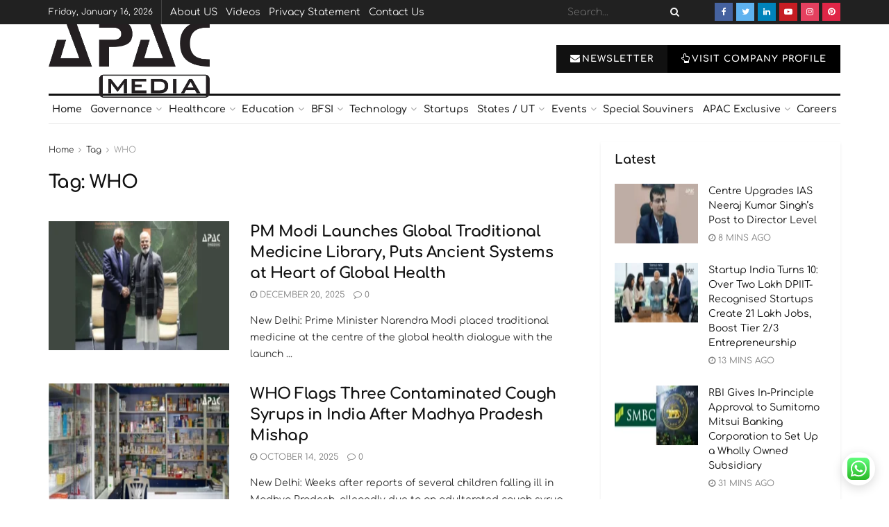

--- FILE ---
content_type: text/html; charset=UTF-8
request_url: https://apacnewsnetwork.com/tag/who/
body_size: 98032
content:
<!doctype html><html class="no-js" dir="ltr" lang="en-US" prefix="og: https://ogp.me/ns#"><head><meta charset="UTF-8"><meta http-equiv="X-UA-Compatible" content="IE=edge"><meta name="viewport" content="width=device-width, initial-scale=1, user-scalable=yes"><meta name="google-adsense-account" content="ca-pub-1709181266419608"><link  rel="profile" href="http://gmpg.org/xfn/11"><link rel="pingback" href="https://apacnewsnetwork.com/xmlrpc.php"><link rel="icon" href="https://apacnewsnetwork.com/wp-content/uploads/2025/02/fab-icon.jpg" sizes="32x32" /><link rel="icon" href="https://apacnewsnetwork.com/wp-content/uploads/2025/02/fab-icon.jpg" sizes="192x192" /><link rel="apple-touch-icon" href="https://apacnewsnetwork.com/wp-content/uploads/2025/02/fab-icon.jpg" /><link rel="preconnect" href="https://fonts.googleapis.com"><link rel="preconnect" href="https://fonts.gstatic.com" crossorigin><link href="https://fonts.googleapis.com/css2?family=Lato:wght@100;300;400;700;900&family=Open+Sans:wght@300;400;600;700;800&family=Source+Sans+Pro:wght@200;300;400;600;700;900&family=Comfortaa:wght@300..700&display=swap" rel="stylesheet"><link rel="stylesheet" href="https://cdnjs.cloudflare.com/ajax/libs/twitter-bootstrap/4.1.3/css/bootstrap.min.css"><link rel="stylesheet" href="https://cdnjs.cloudflare.com/ajax/libs/font-awesome/5.8.1/css/all.min.css"><title>APAC News Network | Connecting, Communicating, Changing</title><meta name="robots" content="noindex, max-snippet:-1, max-image-preview:large, max-video-preview:-1" /><meta name="google-site-verification" content="t3-40Fg3qIzsAsxVOqCmoczWO8mlVm3dORLvzSCFW4k" /><meta name="p:domain_verify" content="pinterest-site-verification=0b91f89aac990f4858e788b614b9acf2" /><meta name="keywords" content="traditional medicine global library,pm modi who summit,ayurveda and yoga,global traditional medicine,ayush initiatives,who traditional medicine,india global health leadership,who alert india,contaminated cough syrups,madhya pradesh mishap,coldrif syrup,sresan pharmaceuticals,diethylene glycol,cdsco,child safety advisory,indian council of medical research,world health organisation,child health,anganwadi,mid day meals,public health,child growth standard,india who traditional medicine partnership,ayush in ichi,ayurveda global recognition,yoga therapy classification,siddha treatment who,unani health interventions" /><link rel="canonical" href="https://apacnewsnetwork.com/tag/who/" /><link rel="next" href="https://apacnewsnetwork.com/tag/who/page/2/" /><meta name="generator" content="All in One SEO (AIOSEO) 4.8.1.1" /><script type="application/ld+json" class="aioseo-schema">{"@context":"https:\/\/schema.org","@graph":[{"@type":"BreadcrumbList","@id":"https:\/\/apacnewsnetwork.com\/tag\/who\/#breadcrumblist","itemListElement":[{"@type":"ListItem","@id":"https:\/\/apacnewsnetwork.com\/#listItem","position":1,"name":"Home","item":"https:\/\/apacnewsnetwork.com\/","nextItem":{"@type":"ListItem","@id":"https:\/\/apacnewsnetwork.com\/tag\/who\/#listItem","name":"WHO"}},{"@type":"ListItem","@id":"https:\/\/apacnewsnetwork.com\/tag\/who\/#listItem","position":2,"name":"WHO","previousItem":{"@type":"ListItem","@id":"https:\/\/apacnewsnetwork.com\/#listItem","name":"Home"}}]},{"@type":"CollectionPage","@id":"https:\/\/apacnewsnetwork.com\/tag\/who\/#collectionpage","url":"https:\/\/apacnewsnetwork.com\/tag\/who\/","name":"APAC News Network | Connecting, Communicating, Changing","inLanguage":"en-US","isPartOf":{"@id":"https:\/\/apacnewsnetwork.com\/#website"},"breadcrumb":{"@id":"https:\/\/apacnewsnetwork.com\/tag\/who\/#breadcrumblist"}},{"@type":"Organization","@id":"https:\/\/apacnewsnetwork.com\/#organization","name":"APAC News Network","description":"Connecting, Communicating, Changing","url":"https:\/\/apacnewsnetwork.com\/","logo":{"@type":"ImageObject","url":"https:\/\/apacnewsnetwork.com\/wp-content\/uploads\/2021\/01\/apac-logo.png","@id":"https:\/\/apacnewsnetwork.com\/tag\/who\/#organizationLogo","width":1918,"height":991,"caption":"apac-logo"},"image":{"@id":"https:\/\/apacnewsnetwork.com\/tag\/who\/#organizationLogo"},"sameAs":["https:\/\/twitter.com\/Apacnewsnetwork","https:\/\/www.instagram.com\/apacnewsnetwork\/","https:\/\/in.pinterest.com\/pin\/633389135085291538","https:\/\/www.youtube.com\/c\/APACDigitalNEWSNetwork","https:\/\/www.linkedin.com\/company\/apacnewsnetwork\/"]},{"@type":"WebSite","@id":"https:\/\/apacnewsnetwork.com\/#website","url":"https:\/\/apacnewsnetwork.com\/","name":"APAC News Network","description":"Connecting, Communicating, Changing","inLanguage":"en-US","publisher":{"@id":"https:\/\/apacnewsnetwork.com\/#organization"}}]}</script><meta property="og:type" content="website"><meta property="og:title" content="PM Modi Launches Global Traditional Medicine Library, Puts Ancient Systems at Heart of Global Health"><meta property="og:site_name" content="APAC Media"><meta property="og:description" content="New Delhi: Prime Minister Narendra Modi placed traditional medicine at the centre of the global health dialogue with the launch"><meta property="og:url" content="https://apacnewsnetwork.com/tag/who"><meta property="og:locale" content="en_US"><meta property="og:image" content="https://apacnewsnetwork.com/wp-content/uploads/2025/12/News-2-11.webp"><meta property="og:image:height" content="375"><meta property="og:image:width" content="750"><meta name="twitter:card" content="summary"><meta name="twitter:url" content="https://apacnewsnetwork.com/tag/who"><meta name="twitter:title" content="PM Modi Launches Global Traditional Medicine Library, Puts Ancient Systems at Heart of Global Health"><meta name="twitter:description" content="New Delhi: Prime Minister Narendra Modi placed traditional medicine at the centre of the global health dialogue with the launch"><meta name="twitter:image:src" content="https://apacnewsnetwork.com/wp-content/uploads/2025/12/News-2-11.webp"><meta name="twitter:image:width" content="750"><meta name="twitter:image:height" content="375"><meta name="twitter:site" content="https://twitter.com/Apacnewsnetwork"><script defer src="[data-uri]"></script><script defer src="[data-uri]"></script><link rel='dns-prefetch' href='//fonts.googleapis.com' /><link rel='preconnect' href='https://fonts.gstatic.com' /><link rel="alternate" type="application/rss+xml" title="APAC Media &raquo; Feed" href="https://apacnewsnetwork.com/feed/" /><link rel="alternate" type="application/rss+xml" title="APAC Media &raquo; Comments Feed" href="https://apacnewsnetwork.com/comments/feed/" /><link rel="alternate" type="application/rss+xml" title="APAC Media &raquo; WHO Tag Feed" href="https://apacnewsnetwork.com/tag/who/feed/" /><link rel='stylesheet' id='liveblog24_live_blogging_tool-cgb-style-css-css' href='https://apacnewsnetwork.com/wp-content/plugins/24liveblog/dist/blocks.style.build.css' type='text/css' media='all' /><style id='pdfemb-pdf-embedder-viewer-style-inline-css' type='text/css'>.wp-block-pdfemb-pdf-embedder-viewer{max-width:none}</style><link rel='stylesheet' id='classic-theme-styles-css' href='https://apacnewsnetwork.com/wp-includes/css/classic-themes.min.css' type='text/css' media='all' /><link rel='stylesheet' id='jnews-video-css' href='https://apacnewsnetwork.com/wp-content/cache/autoptimize/css/autoptimize_single_d3d1a766ed004a36c1cd85af26eb5b53.css' type='text/css' media='all' /><link   crossorigin="anonymous" rel='stylesheet' id='custom-google-fonts-css' href='https://fonts.googleapis.com/css2?family=Comfortaa%3Awght%40300%3B400%3B700&#038;display=swap&#038;ver=6.2' type='text/css' media='all' /><link rel='stylesheet' id='js_composer_front-css' href='https://apacnewsnetwork.com/wp-content/plugins/js_composer/assets/css/js_composer.min.css' type='text/css' media='all' /><link rel='stylesheet' id='pushengage-whatsapp-click-to-chat-css' href='https://apacnewsnetwork.com/wp-content/cache/autoptimize/css/autoptimize_single_3cd7c43a89a43f27c6a1fffb6f432531.css' type='text/css' media='all' /><link   crossorigin="anonymous" rel='stylesheet' id='jeg_customizer_font-css' href='//fonts.googleapis.com/css?family=Comfortaa%3Areguler%7CAlegreya%3A900&#038;display=swap&#038;ver=1.3.0' type='text/css' media='all' /><link rel='stylesheet' id='tablepress-default-css' href='https://apacnewsnetwork.com/wp-content/cache/autoptimize/css/autoptimize_single_d6c280f1424cbd0ed62afdc7cd136712.css' type='text/css' media='all' /><link rel='stylesheet' id='jnews-frontend-css' href='https://apacnewsnetwork.com/wp-content/themes/jnews/assets/dist/frontend.min.css' type='text/css' media='all' /><link rel='stylesheet' id='jnews-js-composer-css' href='https://apacnewsnetwork.com/wp-content/cache/autoptimize/css/autoptimize_single_fc83441dd57e3efc19dde7715224aa04.css' type='text/css' media='all' /><link rel='stylesheet' id='jnews-style-css' href='https://apacnewsnetwork.com/wp-content/cache/autoptimize/css/autoptimize_single_260797da948753a3294a2e96c61c7d8d.css' type='text/css' media='all' /><link rel='stylesheet' id='jnews-darkmode-css' href='https://apacnewsnetwork.com/wp-content/cache/autoptimize/css/autoptimize_single_af8ab4860593a89a49ea44f852dadcd1.css' type='text/css' media='all' /><link rel='stylesheet' id='jnews-darkmode-device-css' href='https://apacnewsnetwork.com/wp-content/cache/autoptimize/css/autoptimize_single_38b3572c82966286259d268da8aa7dcc.css' type='text/css' media='all' /><link rel='stylesheet' id='jnews-scheme-css' href='https://apacnewsnetwork.com/wp-content/cache/autoptimize/css/autoptimize_single_62cebb9ebd999a8e889bda3e38c48c00.css' type='text/css' media='all' /><link rel='stylesheet' id='jnews-video-darkmode-css' href='https://apacnewsnetwork.com/wp-content/cache/autoptimize/css/autoptimize_single_1d0ce6bf48c0569e060acec3bc59da66.css' type='text/css' media='all' /><link rel='stylesheet' id='jnews-social-login-style-css' href='https://apacnewsnetwork.com/wp-content/cache/autoptimize/css/autoptimize_single_7e3bdb8e7bc4604ff0f959004aa2681d.css' type='text/css' media='all' /><link rel='stylesheet' id='jnews-weather-style-css' href='https://apacnewsnetwork.com/wp-content/cache/autoptimize/css/autoptimize_single_c6d92068b95500886cee732b4c77ac09.css' type='text/css' media='all' /><script defer type='text/javascript' src='https://apacnewsnetwork.com/wp-includes/js/jquery/jquery.min.js' id='jquery-core-js'></script><script defer type='text/javascript' src='https://apacnewsnetwork.com/wp-includes/js/jquery/jquery-migrate.min.js' id='jquery-migrate-js'></script><script defer id="pushengage-sdk-init-js-after" src="[data-uri]"></script><style>.post p, .entry-content p, .post div, .entry-content div { text-align: left !important; }</style><meta name="generator" content="Powered by WPBakery Page Builder - drag and drop page builder for WordPress."/><link rel="icon" href="https://apacnewsnetwork.com/wp-content/uploads/2025/02/cropped-fab-icon-32x32.jpg" sizes="32x32" /><link rel="icon" href="https://apacnewsnetwork.com/wp-content/uploads/2025/02/cropped-fab-icon-192x192.jpg" sizes="192x192" /><link rel="apple-touch-icon" href="https://apacnewsnetwork.com/wp-content/uploads/2025/02/cropped-fab-icon-180x180.jpg" /><meta name="msapplication-TileImage" content="https://apacnewsnetwork.com/wp-content/uploads/2025/02/cropped-fab-icon-270x270.jpg" /><style id="jeg_dynamic_css" type="text/css" data-type="jeg_custom-css">body { --j-body-color : #333333; --j-accent-color : #174e96; --j-alt-color : #174259; --j-heading-color : #111111; } body,.jeg_newsfeed_list .tns-outer .tns-controls button,.jeg_filter_button,.owl-carousel .owl-nav div,.jeg_readmore,.jeg_hero_style_7 .jeg_post_meta a,.widget_calendar thead th,.widget_calendar tfoot a,.jeg_socialcounter a,.entry-header .jeg_meta_like a,.entry-header .jeg_meta_comment a,.entry-header .jeg_meta_donation a,.entry-header .jeg_meta_bookmark a,.entry-content tbody tr:hover,.entry-content th,.jeg_splitpost_nav li:hover a,#breadcrumbs a,.jeg_author_socials a:hover,.jeg_footer_content a,.jeg_footer_bottom a,.jeg_cartcontent,.woocommerce .woocommerce-breadcrumb a { color : #333333; } a, .jeg_menu_style_5>li>a:hover, .jeg_menu_style_5>li.sfHover>a, .jeg_menu_style_5>li.current-menu-item>a, .jeg_menu_style_5>li.current-menu-ancestor>a, .jeg_navbar .jeg_menu:not(.jeg_main_menu)>li>a:hover, .jeg_midbar .jeg_menu:not(.jeg_main_menu)>li>a:hover, .jeg_side_tabs li.active, .jeg_block_heading_5 strong, .jeg_block_heading_6 strong, .jeg_block_heading_7 strong, .jeg_block_heading_8 strong, .jeg_subcat_list li a:hover, .jeg_subcat_list li button:hover, .jeg_pl_lg_7 .jeg_thumb .jeg_post_category a, .jeg_pl_xs_2:before, .jeg_pl_xs_4 .jeg_postblock_content:before, .jeg_postblock .jeg_post_title a:hover, .jeg_hero_style_6 .jeg_post_title a:hover, .jeg_sidefeed .jeg_pl_xs_3 .jeg_post_title a:hover, .widget_jnews_popular .jeg_post_title a:hover, .jeg_meta_author a, .widget_archive li a:hover, .widget_pages li a:hover, .widget_meta li a:hover, .widget_recent_entries li a:hover, .widget_rss li a:hover, .widget_rss cite, .widget_categories li a:hover, .widget_categories li.current-cat>a, #breadcrumbs a:hover, .jeg_share_count .counts, .commentlist .bypostauthor>.comment-body>.comment-author>.fn, span.required, .jeg_review_title, .bestprice .price, .authorlink a:hover, .jeg_vertical_playlist .jeg_video_playlist_play_icon, .jeg_vertical_playlist .jeg_video_playlist_item.active .jeg_video_playlist_thumbnail:before, .jeg_horizontal_playlist .jeg_video_playlist_play, .woocommerce li.product .pricegroup .button, .widget_display_forums li a:hover, .widget_display_topics li:before, .widget_display_replies li:before, .widget_display_views li:before, .bbp-breadcrumb a:hover, .jeg_mobile_menu li.sfHover>a, .jeg_mobile_menu li a:hover, .split-template-6 .pagenum, .jeg_mobile_menu_style_5>li>a:hover, .jeg_mobile_menu_style_5>li.sfHover>a, .jeg_mobile_menu_style_5>li.current-menu-item>a, .jeg_mobile_menu_style_5>li.current-menu-ancestor>a { color : #174e96; } .jeg_menu_style_1>li>a:before, .jeg_menu_style_2>li>a:before, .jeg_menu_style_3>li>a:before, .jeg_side_toggle, .jeg_slide_caption .jeg_post_category a, .jeg_slider_type_1_wrapper .tns-controls button.tns-next, .jeg_block_heading_1 .jeg_block_title span, .jeg_block_heading_2 .jeg_block_title span, .jeg_block_heading_3, .jeg_block_heading_4 .jeg_block_title span, .jeg_block_heading_6:after, .jeg_pl_lg_box .jeg_post_category a, .jeg_pl_md_box .jeg_post_category a, .jeg_readmore:hover, .jeg_thumb .jeg_post_category a, .jeg_block_loadmore a:hover, .jeg_postblock.alt .jeg_block_loadmore a:hover, .jeg_block_loadmore a.active, .jeg_postblock_carousel_2 .jeg_post_category a, .jeg_heroblock .jeg_post_category a, .jeg_pagenav_1 .page_number.active, .jeg_pagenav_1 .page_number.active:hover, input[type="submit"], .btn, .button, .widget_tag_cloud a:hover, .popularpost_item:hover .jeg_post_title a:before, .jeg_splitpost_4 .page_nav, .jeg_splitpost_5 .page_nav, .jeg_post_via a:hover, .jeg_post_source a:hover, .jeg_post_tags a:hover, .comment-reply-title small a:before, .comment-reply-title small a:after, .jeg_storelist .productlink, .authorlink li.active a:before, .jeg_footer.dark .socials_widget:not(.nobg) a:hover .fa, div.jeg_breakingnews_title, .jeg_overlay_slider_bottom_wrapper .tns-controls button, .jeg_overlay_slider_bottom_wrapper .tns-controls button:hover, .jeg_vertical_playlist .jeg_video_playlist_current, .woocommerce span.onsale, .woocommerce #respond input#submit:hover, .woocommerce a.button:hover, .woocommerce button.button:hover, .woocommerce input.button:hover, .woocommerce #respond input#submit.alt, .woocommerce a.button.alt, .woocommerce button.button.alt, .woocommerce input.button.alt, .jeg_popup_post .caption, .jeg_footer.dark input[type="submit"], .jeg_footer.dark .btn, .jeg_footer.dark .button, .footer_widget.widget_tag_cloud a:hover, .jeg_inner_content .content-inner .jeg_post_category a:hover, #buddypress .standard-form button, #buddypress a.button, #buddypress input[type="submit"], #buddypress input[type="button"], #buddypress input[type="reset"], #buddypress ul.button-nav li a, #buddypress .generic-button a, #buddypress .generic-button button, #buddypress .comment-reply-link, #buddypress a.bp-title-button, #buddypress.buddypress-wrap .members-list li .user-update .activity-read-more a, div#buddypress .standard-form button:hover, div#buddypress a.button:hover, div#buddypress input[type="submit"]:hover, div#buddypress input[type="button"]:hover, div#buddypress input[type="reset"]:hover, div#buddypress ul.button-nav li a:hover, div#buddypress .generic-button a:hover, div#buddypress .generic-button button:hover, div#buddypress .comment-reply-link:hover, div#buddypress a.bp-title-button:hover, div#buddypress.buddypress-wrap .members-list li .user-update .activity-read-more a:hover, #buddypress #item-nav .item-list-tabs ul li a:before, .jeg_inner_content .jeg_meta_container .follow-wrapper a { background-color : #174e96; } .jeg_block_heading_7 .jeg_block_title span, .jeg_readmore:hover, .jeg_block_loadmore a:hover, .jeg_block_loadmore a.active, .jeg_pagenav_1 .page_number.active, .jeg_pagenav_1 .page_number.active:hover, .jeg_pagenav_3 .page_number:hover, .jeg_prevnext_post a:hover h3, .jeg_overlay_slider .jeg_post_category, .jeg_sidefeed .jeg_post.active, .jeg_vertical_playlist.jeg_vertical_playlist .jeg_video_playlist_item.active .jeg_video_playlist_thumbnail img, .jeg_horizontal_playlist .jeg_video_playlist_item.active { border-color : #174e96; } .jeg_tabpost_nav li.active, .woocommerce div.product .woocommerce-tabs ul.tabs li.active, .jeg_mobile_menu_style_1>li.current-menu-item a, .jeg_mobile_menu_style_1>li.current-menu-ancestor a, .jeg_mobile_menu_style_2>li.current-menu-item::after, .jeg_mobile_menu_style_2>li.current-menu-ancestor::after, .jeg_mobile_menu_style_3>li.current-menu-item::before, .jeg_mobile_menu_style_3>li.current-menu-ancestor::before { border-bottom-color : #174e96; } .jeg_post_meta .fa, .jeg_post_meta .jpwt-icon, .entry-header .jeg_post_meta .fa, .jeg_review_stars, .jeg_price_review_list { color : #174259; } .jeg_share_button.share-float.share-monocrhome a { background-color : #174259; } h1,h2,h3,h4,h5,h6,.jeg_post_title a,.entry-header .jeg_post_title,.jeg_hero_style_7 .jeg_post_title a,.jeg_block_title,.jeg_splitpost_bar .current_title,.jeg_video_playlist_title,.gallery-caption,.jeg_push_notification_button>a.button { color : #111111; } .split-template-9 .pagenum, .split-template-10 .pagenum, .split-template-11 .pagenum, .split-template-12 .pagenum, .split-template-13 .pagenum, .split-template-15 .pagenum, .split-template-18 .pagenum, .split-template-20 .pagenum, .split-template-19 .current_title span, .split-template-20 .current_title span { background-color : #111111; } .jeg_topbar .jeg_nav_row, .jeg_topbar .jeg_search_no_expand .jeg_search_input { line-height : 35px; } .jeg_topbar .jeg_nav_row, .jeg_topbar .jeg_nav_icon { height : 35px; } .jeg_midbar { height : 100px; } .jeg_header .jeg_bottombar.jeg_navbar,.jeg_bottombar .jeg_nav_icon { height : 40px; } .jeg_header .jeg_bottombar.jeg_navbar, .jeg_header .jeg_bottombar .jeg_main_menu:not(.jeg_menu_style_1) > li > a, .jeg_header .jeg_bottombar .jeg_menu_style_1 > li, .jeg_header .jeg_bottombar .jeg_menu:not(.jeg_main_menu) > li > a { line-height : 40px; } .jeg_header .jeg_bottombar, .jeg_header .jeg_bottombar.jeg_navbar_dark, .jeg_bottombar.jeg_navbar_boxed .jeg_nav_row, .jeg_bottombar.jeg_navbar_dark.jeg_navbar_boxed .jeg_nav_row { border-top-width : 3px; } .jeg_header_wrapper .jeg_bottombar, .jeg_header_wrapper .jeg_bottombar.jeg_navbar_dark, .jeg_bottombar.jeg_navbar_boxed .jeg_nav_row, .jeg_bottombar.jeg_navbar_dark.jeg_navbar_boxed .jeg_nav_row { border-top-color : #111111; } .jeg_stickybar, .jeg_stickybar.dark { border-bottom-width : 3px; } .jeg_stickybar, .jeg_stickybar.dark, .jeg_stickybar.jeg_navbar_boxed .jeg_nav_row { border-bottom-color : #111111; } .jeg_header .socials_widget > a > i.fa:before { color : #ffffff; } .jeg_header .socials_widget.nobg > a > span.jeg-icon svg { fill : #ffffff; } .jeg_header .socials_widget > a > span.jeg-icon svg { fill : #ffffff; } .jeg_aside_item.socials_widget > a > i.fa:before { color : #777777; } .jeg_aside_item.socials_widget.nobg a span.jeg-icon svg { fill : #777777; } .jeg_aside_item.socials_widget a span.jeg-icon svg { fill : #777777; } .jeg_button_1 .btn { background : #111111; } .jeg_button_2 .btn { background : #000000; } .jeg_button_2 .btn:hover { background : #000000; } .jeg_nav_search { width : 77%; } .jeg_footer_content,.jeg_footer.dark .jeg_footer_content { background-color : #033751; color : #ffffff; } .jeg_footer .jeg_footer_heading h3,.jeg_footer.dark .jeg_footer_heading h3,.jeg_footer .widget h2,.jeg_footer .footer_dark .widget h2 { color : #ed3839; } .jeg_footer .jeg_footer_content a, .jeg_footer.dark .jeg_footer_content a { color : #ffffff; } .jeg_footer .jeg_footer_content a:hover,.jeg_footer.dark .jeg_footer_content a:hover { color : #ed3839; } .jeg_footer_bottom a,.jeg_footer.dark .jeg_footer_bottom a,.jeg_footer_secondary a,.jeg_footer.dark .jeg_footer_secondary a,.jeg_footer_sidecontent .jeg_footer_primary a,.jeg_footer_sidecontent.dark .jeg_footer_primary a { color : #ffffff; } .jeg_menu_footer a,.jeg_footer.dark .jeg_menu_footer a,.jeg_footer_sidecontent .jeg_footer_primary .col-md-7 .jeg_menu_footer a { color : #ffffff; } .jeg_menu_footer a:hover,.jeg_footer.dark .jeg_menu_footer a:hover,.jeg_footer_sidecontent .jeg_footer_primary .col-md-7 .jeg_menu_footer a:hover { color : #ed3839; } .jeg_read_progress_wrapper .jeg_progress_container .progress-bar { background-color : #209342; } body,input,textarea,select,.chosen-container-single .chosen-single,.btn,.button { font-family: Comfortaa,Helvetica,Arial,sans-serif; } .jeg_header, .jeg_mobile_wrapper { font-family: Comfortaa,Helvetica,Arial,sans-serif; } .jeg_main_menu > li > a { font-family: Comfortaa,Helvetica,Arial,sans-serif;font-size: 14px; } .jeg_post_title, .entry-header .jeg_post_title, .jeg_single_tpl_2 .entry-header .jeg_post_title, .jeg_single_tpl_3 .entry-header .jeg_post_title, .jeg_single_tpl_6 .entry-header .jeg_post_title, .jeg_content .jeg_custom_title_wrapper .jeg_post_title { font-family: Comfortaa,Helvetica,Arial,sans-serif; } h3.jeg_block_title, .jeg_footer .jeg_footer_heading h3, .jeg_footer .widget h2, .jeg_tabpost_nav li { font-family: Comfortaa,Helvetica,Arial,sans-serif; } .jeg_post_excerpt p, .content-inner p { font-family: Comfortaa,Helvetica,Arial,sans-serif;font-size: 14px; } .jeg_thumb .jeg_post_category a,.jeg_pl_lg_box .jeg_post_category a,.jeg_pl_md_box .jeg_post_category a,.jeg_postblock_carousel_2 .jeg_post_category a,.jeg_heroblock .jeg_post_category a,.jeg_slide_caption .jeg_post_category a { background-color : #111111; } .jeg_overlay_slider .jeg_post_category,.jeg_thumb .jeg_post_category a,.jeg_pl_lg_box .jeg_post_category a,.jeg_pl_md_box .jeg_post_category a,.jeg_postblock_carousel_2 .jeg_post_category a,.jeg_heroblock .jeg_post_category a,.jeg_slide_caption .jeg_post_category a { border-color : #111111; }</style><style type="text/css">.no_thumbnail .jeg_thumb,	.thumbnail-container.no_thumbnail { display: none !important;	}	.jeg_search_result .jeg_pl_xs_3.no_thumbnail .jeg_postblock_content,	.jeg_sidefeed .jeg_pl_xs_3.no_thumbnail .jeg_postblock_content,	.jeg_pl_sm.no_thumbnail .jeg_postblock_content { margin-left: 0;	}	.jeg_postblock_11 .no_thumbnail .jeg_postblock_content,	.jeg_postblock_12 .no_thumbnail .jeg_postblock_content,	.jeg_postblock_12.jeg_col_3o3 .no_thumbnail .jeg_postblock_content { margin-top: 0;	}	.jeg_postblock_15 .jeg_pl_md_box.no_thumbnail .jeg_postblock_content,	.jeg_postblock_19 .jeg_pl_md_box.no_thumbnail .jeg_postblock_content,	.jeg_postblock_24 .jeg_pl_md_box.no_thumbnail .jeg_postblock_content,	.jeg_sidefeed .jeg_pl_md_box .jeg_postblock_content { position: relative;	}	.jeg_postblock_carousel_2 .no_thumbnail .jeg_post_title a,	.jeg_postblock_carousel_2 .no_thumbnail .jeg_post_title a:hover,	.jeg_postblock_carousel_2 .no_thumbnail .jeg_post_meta .fa { color: #212121 !important;	}	.jnews-dark-mode .jeg_postblock_carousel_2 .no_thumbnail .jeg_post_title a,	.jnews-dark-mode .jeg_postblock_carousel_2 .no_thumbnail .jeg_post_title a:hover,	.jnews-dark-mode .jeg_postblock_carousel_2 .no_thumbnail .jeg_post_meta .fa { color: #fff !important;	}</style><style type="text/css" id="wp-custom-css">body{	font-family: 'Comfortaa';
}
jeg_post_title, .entry-header .jeg_post_title, .jeg_single_tpl_2 .entry-header .jeg_post_title, .jeg_single_tpl_3 .entry-header .jeg_post_title, .jeg_single_tpl_6 .entry-header .jeg_post_title, .jeg_content .jeg_custom_title_wrapper .jeg_post_title { font-family: 'Comfortaa';
}
h1,h2,h3,h4,h5,h6,p,a {	font-family: 'Comfortaa';}
h1{	font-family: 'Comfortaa';}
.entry-header .jeg_post_title{ font-size: 24px!important; line-height: 39px!important;
}
.jeg_pl_lg_box .jeg_post_title { font-size: 16px; line-height: 29px; }
.content-inner p { font-family: 'Comfortaa'; font-size: 16px;
} .jeg_postblock_16.jeg_col_1o3 .jeg_pl_lg_5 .jeg_post_title { font-size: 15px; }
.jeg_main_menu > li > a { font-size: 14px!important;
}
.jeg_breakingnews a { color: #212121; font-size: 16px !important;
}
.jeg_post_title{	font-family: 'Comfortaa';
}
.post-wrap p{	font-family: 'Comfortaa';
}
.thumbnail-container.animate-lazy.size-500 { border: 1px solid #f1f1f1;
}
.jeg_news_ticker_item .post-date {	display: none;
}
li { font-size: 14px;
}
#career { height: auto;	max-width:100%;
}
.text-white{	color:white;
}
.career-main {
}
#tablepress-4{	border:2px solid white;
}
.career-para p { font-family: Roboto; font-style: normal; font-size: 40px; line-height: 64px; text-align: center;	color:black;
}
.career-para p span{	font-size: 68px; color: red;
}
.career-bot{	margin-bottom:0;
}
.page-id-35155 .jeg_post_title, .page-id-35155 .jeg_share_top_container{
display:none;}
.templateWidth, .tyTemplateWidth{	padding:0;
}
.page-id-35155 iframe .backgroundSecBg{	background:white!important;
}
.comment-heading{	display:none;
}
.buget-live h2{	font-size:23px;
} .jeg_post_title, .entry-header .jeg_post_title, .jeg_single_tpl_2 .entry-header .jeg_post_title, .jeg_single_tpl_3 .entry-header .jeg_post_title { font-family: 'Comfortaa';
}
.post-wrapper h1{	font-family: 'Comfortaa';
}
.jeg_post_title, .entry-title { font-family: 'Comfortaa', sans-serif !important;
}
.exclusive_post { margin-top: 32px;	margin-bottom:0;
}
.exclusive_post p{	display: -webkit-box; -webkit-line-clamp: 2; -webkit-box-orient: vertical; overflow: hidden; text-overflow: ellipsis;
}
.exclusive_post_title{	background: #ed3839; font-weight: 300;
}
.exclusive_post_title .jeg_archive_title{	padding: 6px; border-radius: 10px;	color:white;	font-size:20px;	text-align:center; font-weight: 300;
}
/* .jeg_nav_item.jeg_logo .site-title a { font-family: Alegreya, Helvetica, Arial, sans-serif !important; font-weight: 900; font-style: normal; font-size: 50px; line-height: 60px;
} */
.content-inner .rt-reading-time{	margin-bottom:15px!important;
}
.rt-label.rt-prefix{	font-weight:900!important;
}
#tts__listent_content_2.tts__listent_content{	width: 13%!important;
}
.bsf-rt-reading-time { background: #377fbf; color: #ffffff; font-size: 13px; margin-top: 0px; margin-right: 1px; margin-bottom: 0px; margin-left: 1px; padding-top: 0px; padding-right: 9px; padding-bottom: 0px; padding-left: 4px; width: max-content; display: block; min-width: 100px; height: 34px; /* padding: 5px; */ align-items: center;
}
.pitur{ width:100%;
}
.m-a-box {	display:none!important;
}
.page-numbers{ padding: 11px; background: deepskyblue; border-radius: 6px; color: white; font-weight: 900; margin-left: 10px;
}
.og-pitur .jeg_meta_author{	display:none;
}
.pitur .jeg_meta_author{	display:none;
}
.post-byline { margin-top: 15px; margin-bottom: 20px; font-size: 14px; color: #666; /* Adjust color as needed */ font-style: italic;
}
.post-byline a { color: #0073aa; /* Link color */ text-decoration: none;
}
.post-byline a:hover { text-decoration: underline;
}
.post-byline strong { color: #333; /* Adjust emphasis text color */
}
.post-authors{	display:flex;	flex-direction:row;
/* margin-left: 63px; */
margin-bottom:0px;	margin-top:10px;
}
.post-authors p{	margin-bottom:0px;
}
.jeg_meta_author{	display:none!important;
}
.post-authors p{
margin-right:6px;	color: #333;
}
.post-authors p a{	color: #333;
}
.post-authors ul{
margin-left:6px;
}
.post-authors ul li a{
color: #333;
}
.exclusive_post_title { background: #ed3839; font-weight: 300; font-size: 50px; color: #ff0000; animation: flicker-animation 0.5s infinite;
}
@keyframes flicker-animation { 0% { opacity: 1; } 50% { opacity: 0.2; } 100% { opacity: 1; } }
.video-box { position: relative; padding-top: 56.25%; /* 16:9 aspect ratio */ overflow: hidden; } .video-box iframe { position: absolute; top: 0; left: 0; width: 100%; height: 100%; }
.footer_widget a img{	width:25%;
}
.jeg_about p{	display:none;
}
.site-title a .jeg_logo_img{	width:33%;
}
@media screen and (-webkit-min-device-pixel-ratio:0) { /* Targets WebKit browsers like Safari (common on Mac) */ .site-title a .jeg_logo_img{	width:33%;
}
}
@media screen and (max-width: 480px) { .site-title a .jeg_logo_img{	width:100%;
}
}
.news-item { width: 50%; text-align: center; padding: 10px; /* border-bottom: 1px solid #213365; */ background-color: #f9f9f9; border-radius: 5px; } .news-title { font-size: 14px; font-weight: bold; color: #000; text-decoration: none; display: block; margin-top: 5px; } .speaker-box { width: 33.33%; vertical-align: top; text-align: center; padding: 10px; border: 1px solid #ddd; } .team-img img { width: 150px; height: auto; margin: 0 auto; } .info-text h3 { font-size: 16px; color: #333; margin: 10px 0 5px; } .info-text p { font-size: 12px; color: #666; }
#about-us{ max-width:100%; padding-top:100px;
}
#about-us h1 { text-align: center; color: #0073e6; margin-bottom: 10px; text-align:justify; } #about-us h2 { color: #0073e6; margin-top: 20px; text-align:justify; } #about-us p { font-size: 1.1rem; margin-bottom: 10px; text-align:justify; } #about-us .highlight { font-weight: bold; color: #e67e22; } #about-us .milestones { margin-top: 15px; padding: 15px; background: #eaf6ff; border-radius: 8px; } #about-us .milestones ul { list-style: none; padding-left: 0; } #about-us .milestones ul li { margin: 5px 0; font-size: 1.1rem; list-style:none; } #about-us ul li{ list-style:none; }
.jeg_menu_style_5>li { padding-right: 3px;
}
.hustle-ui.module_id_17 .hustle-layout a.hustle-button-cta { margin: 0; padding: 11px 16px 11px 16px!important; border-width: 0px 0px 0px 0px; border-style: solid; border-color: #FFFF!important; border-radius: 0px 0px 0px 0px; background-color: #FFFF!important; -moz-box-shadow: 0px 0px 0px 0px rgba(0,0,0,0); -webkit-box-shadow: 0px 0px 0px 0px rgba(0, 0, 0, 0); box-shadow: 0px 0px 0px 0px rgba(0, 0, 0, 0); color: #2668b2!important;	font: bold 19px / 23px Comfortaa !important;	font-weight:900!important; border-radius: 10px!important;
}
.hustle-ui.module_id_17 .hustle-layout a.hustle-button-cta:hover { background-color: #2668b2!important; color: #FFFF!important; border-color: #2668b2!important;
}
.hustle-ui.module_id_17 .hustle-layout .hustle-layout-footer { background-color: rgb(0 0 0 / 0%)!important;
}
@media screen and (max-width: 480px) { .hustle-ui.hustle_module_id_17[data-id="17"] .hustle-layout-footer { margin-top: -80px; position: absolute; left: 61px!important;
}	.hustle-ui.module_id_17 .hustle-layout a.hustle-button-cta { font: bold 11px / 23px Comfortaa!important;	font-weight:900!important;
}
}
/* LinkedIn Popup Styles */
.linkedin-popup-content { text-align: center; padding: 25px;
}
.popup-close-btn { position: absolute; top: 15px; right: 15px; background: none; border: none; font-size: 20px; cursor: pointer; color: #666; padding: 5px;
}
.popup-title { font-size: 20px; font-weight: 600; color: #000000E6; margin-bottom: 15px; line-height: 1.3;
}
.popup-subtitle { font-size: 14px; color: #00000099; margin-bottom: 12px; line-height: 1.5;
}
.company-info { display: flex; align-items: center; justify-content: center; margin-bottom: 8px;
}
.company-avatar { width: 56px; height: 56px; border-radius: 50%; background-color: #f3f6f8; display: flex; align-items: center; justify-content: center; margin-right: 12px; overflow: hidden;
}
.follow-btn { background-color: #0a66c2; color: white; border: none; padding: 12px 24px; border-radius: 24px; font-size: 16px; font-weight: 600; cursor: pointer; transition: background-color 0.3s; width: 100%; max-width: 265px; margin: 0 auto; display: block;
}
.follow-btn:hover { background-color: #004182;
}
.follow-btn.following { background-color: #ffffff; color: #666; border: 1px solid #ddd;
}</style><style>/* Cached: January 15, 2026 at 10:17am */
/* cyrillic-ext */
@font-face { font-family: 'Comfortaa'; font-style: normal; font-weight: 300; font-display: swap; src: url(https://fonts.gstatic.com/s/comfortaa/v47/1Ptsg8LJRfWJmhDAuUs4QIFqPfE.woff2) format('woff2'); unicode-range: U+0460-052F, U+1C80-1C8A, U+20B4, U+2DE0-2DFF, U+A640-A69F, U+FE2E-FE2F;
}
/* cyrillic */
@font-face { font-family: 'Comfortaa'; font-style: normal; font-weight: 300; font-display: swap; src: url(https://fonts.gstatic.com/s/comfortaa/v47/1Ptsg8LJRfWJmhDAuUs4SYFqPfE.woff2) format('woff2'); unicode-range: U+0301, U+0400-045F, U+0490-0491, U+04B0-04B1, U+2116;
}
/* greek */
@font-face { font-family: 'Comfortaa'; font-style: normal; font-weight: 300; font-display: swap; src: url(https://fonts.gstatic.com/s/comfortaa/v47/1Ptsg8LJRfWJmhDAuUs4ToFqPfE.woff2) format('woff2'); unicode-range: U+0370-0377, U+037A-037F, U+0384-038A, U+038C, U+038E-03A1, U+03A3-03FF;
}
/* vietnamese */
@font-face { font-family: 'Comfortaa'; font-style: normal; font-weight: 300; font-display: swap; src: url(https://fonts.gstatic.com/s/comfortaa/v47/1Ptsg8LJRfWJmhDAuUs4QoFqPfE.woff2) format('woff2'); unicode-range: U+0102-0103, U+0110-0111, U+0128-0129, U+0168-0169, U+01A0-01A1, U+01AF-01B0, U+0300-0301, U+0303-0304, U+0308-0309, U+0323, U+0329, U+1EA0-1EF9, U+20AB;
}
/* latin-ext */
@font-face { font-family: 'Comfortaa'; font-style: normal; font-weight: 300; font-display: swap; src: url(https://fonts.gstatic.com/s/comfortaa/v47/1Ptsg8LJRfWJmhDAuUs4Q4FqPfE.woff2) format('woff2'); unicode-range: U+0100-02BA, U+02BD-02C5, U+02C7-02CC, U+02CE-02D7, U+02DD-02FF, U+0304, U+0308, U+0329, U+1D00-1DBF, U+1E00-1E9F, U+1EF2-1EFF, U+2020, U+20A0-20AB, U+20AD-20C0, U+2113, U+2C60-2C7F, U+A720-A7FF;
}
/* latin */
@font-face { font-family: 'Comfortaa'; font-style: normal; font-weight: 300; font-display: swap; src: url(https://fonts.gstatic.com/s/comfortaa/v47/1Ptsg8LJRfWJmhDAuUs4TYFq.woff2) format('woff2'); unicode-range: U+0000-00FF, U+0131, U+0152-0153, U+02BB-02BC, U+02C6, U+02DA, U+02DC, U+0304, U+0308, U+0329, U+2000-206F, U+20AC, U+2122, U+2191, U+2193, U+2212, U+2215, U+FEFF, U+FFFD;
}
/* cyrillic-ext */
@font-face { font-family: 'Comfortaa'; font-style: normal; font-weight: 400; font-display: swap; src: url(https://fonts.gstatic.com/s/comfortaa/v47/1Ptsg8LJRfWJmhDAuUs4QIFqPfE.woff2) format('woff2'); unicode-range: U+0460-052F, U+1C80-1C8A, U+20B4, U+2DE0-2DFF, U+A640-A69F, U+FE2E-FE2F;
}
/* cyrillic */
@font-face { font-family: 'Comfortaa'; font-style: normal; font-weight: 400; font-display: swap; src: url(https://fonts.gstatic.com/s/comfortaa/v47/1Ptsg8LJRfWJmhDAuUs4SYFqPfE.woff2) format('woff2'); unicode-range: U+0301, U+0400-045F, U+0490-0491, U+04B0-04B1, U+2116;
}
/* greek */
@font-face { font-family: 'Comfortaa'; font-style: normal; font-weight: 400; font-display: swap; src: url(https://fonts.gstatic.com/s/comfortaa/v47/1Ptsg8LJRfWJmhDAuUs4ToFqPfE.woff2) format('woff2'); unicode-range: U+0370-0377, U+037A-037F, U+0384-038A, U+038C, U+038E-03A1, U+03A3-03FF;
}
/* vietnamese */
@font-face { font-family: 'Comfortaa'; font-style: normal; font-weight: 400; font-display: swap; src: url(https://fonts.gstatic.com/s/comfortaa/v47/1Ptsg8LJRfWJmhDAuUs4QoFqPfE.woff2) format('woff2'); unicode-range: U+0102-0103, U+0110-0111, U+0128-0129, U+0168-0169, U+01A0-01A1, U+01AF-01B0, U+0300-0301, U+0303-0304, U+0308-0309, U+0323, U+0329, U+1EA0-1EF9, U+20AB;
}
/* latin-ext */
@font-face { font-family: 'Comfortaa'; font-style: normal; font-weight: 400; font-display: swap; src: url(https://fonts.gstatic.com/s/comfortaa/v47/1Ptsg8LJRfWJmhDAuUs4Q4FqPfE.woff2) format('woff2'); unicode-range: U+0100-02BA, U+02BD-02C5, U+02C7-02CC, U+02CE-02D7, U+02DD-02FF, U+0304, U+0308, U+0329, U+1D00-1DBF, U+1E00-1E9F, U+1EF2-1EFF, U+2020, U+20A0-20AB, U+20AD-20C0, U+2113, U+2C60-2C7F, U+A720-A7FF;
}
/* latin */
@font-face { font-family: 'Comfortaa'; font-style: normal; font-weight: 400; font-display: swap; src: url(https://fonts.gstatic.com/s/comfortaa/v47/1Ptsg8LJRfWJmhDAuUs4TYFq.woff2) format('woff2'); unicode-range: U+0000-00FF, U+0131, U+0152-0153, U+02BB-02BC, U+02C6, U+02DA, U+02DC, U+0304, U+0308, U+0329, U+2000-206F, U+20AC, U+2122, U+2191, U+2193, U+2212, U+2215, U+FEFF, U+FFFD;
}
/* cyrillic-ext */
@font-face { font-family: 'Comfortaa'; font-style: normal; font-weight: 500; font-display: swap; src: url(https://fonts.gstatic.com/s/comfortaa/v47/1Ptsg8LJRfWJmhDAuUs4QIFqPfE.woff2) format('woff2'); unicode-range: U+0460-052F, U+1C80-1C8A, U+20B4, U+2DE0-2DFF, U+A640-A69F, U+FE2E-FE2F;
}
/* cyrillic */
@font-face { font-family: 'Comfortaa'; font-style: normal; font-weight: 500; font-display: swap; src: url(https://fonts.gstatic.com/s/comfortaa/v47/1Ptsg8LJRfWJmhDAuUs4SYFqPfE.woff2) format('woff2'); unicode-range: U+0301, U+0400-045F, U+0490-0491, U+04B0-04B1, U+2116;
}
/* greek */
@font-face { font-family: 'Comfortaa'; font-style: normal; font-weight: 500; font-display: swap; src: url(https://fonts.gstatic.com/s/comfortaa/v47/1Ptsg8LJRfWJmhDAuUs4ToFqPfE.woff2) format('woff2'); unicode-range: U+0370-0377, U+037A-037F, U+0384-038A, U+038C, U+038E-03A1, U+03A3-03FF;
}
/* vietnamese */
@font-face { font-family: 'Comfortaa'; font-style: normal; font-weight: 500; font-display: swap; src: url(https://fonts.gstatic.com/s/comfortaa/v47/1Ptsg8LJRfWJmhDAuUs4QoFqPfE.woff2) format('woff2'); unicode-range: U+0102-0103, U+0110-0111, U+0128-0129, U+0168-0169, U+01A0-01A1, U+01AF-01B0, U+0300-0301, U+0303-0304, U+0308-0309, U+0323, U+0329, U+1EA0-1EF9, U+20AB;
}
/* latin-ext */
@font-face { font-family: 'Comfortaa'; font-style: normal; font-weight: 500; font-display: swap; src: url(https://fonts.gstatic.com/s/comfortaa/v47/1Ptsg8LJRfWJmhDAuUs4Q4FqPfE.woff2) format('woff2'); unicode-range: U+0100-02BA, U+02BD-02C5, U+02C7-02CC, U+02CE-02D7, U+02DD-02FF, U+0304, U+0308, U+0329, U+1D00-1DBF, U+1E00-1E9F, U+1EF2-1EFF, U+2020, U+20A0-20AB, U+20AD-20C0, U+2113, U+2C60-2C7F, U+A720-A7FF;
}
/* latin */
@font-face { font-family: 'Comfortaa'; font-style: normal; font-weight: 500; font-display: swap; src: url(https://fonts.gstatic.com/s/comfortaa/v47/1Ptsg8LJRfWJmhDAuUs4TYFq.woff2) format('woff2'); unicode-range: U+0000-00FF, U+0131, U+0152-0153, U+02BB-02BC, U+02C6, U+02DA, U+02DC, U+0304, U+0308, U+0329, U+2000-206F, U+20AC, U+2122, U+2191, U+2193, U+2212, U+2215, U+FEFF, U+FFFD;
}
/* cyrillic-ext */
@font-face { font-family: 'Comfortaa'; font-style: normal; font-weight: 600; font-display: swap; src: url(https://fonts.gstatic.com/s/comfortaa/v47/1Ptsg8LJRfWJmhDAuUs4QIFqPfE.woff2) format('woff2'); unicode-range: U+0460-052F, U+1C80-1C8A, U+20B4, U+2DE0-2DFF, U+A640-A69F, U+FE2E-FE2F;
}
/* cyrillic */
@font-face { font-family: 'Comfortaa'; font-style: normal; font-weight: 600; font-display: swap; src: url(https://fonts.gstatic.com/s/comfortaa/v47/1Ptsg8LJRfWJmhDAuUs4SYFqPfE.woff2) format('woff2'); unicode-range: U+0301, U+0400-045F, U+0490-0491, U+04B0-04B1, U+2116;
}
/* greek */
@font-face { font-family: 'Comfortaa'; font-style: normal; font-weight: 600; font-display: swap; src: url(https://fonts.gstatic.com/s/comfortaa/v47/1Ptsg8LJRfWJmhDAuUs4ToFqPfE.woff2) format('woff2'); unicode-range: U+0370-0377, U+037A-037F, U+0384-038A, U+038C, U+038E-03A1, U+03A3-03FF;
}
/* vietnamese */
@font-face { font-family: 'Comfortaa'; font-style: normal; font-weight: 600; font-display: swap; src: url(https://fonts.gstatic.com/s/comfortaa/v47/1Ptsg8LJRfWJmhDAuUs4QoFqPfE.woff2) format('woff2'); unicode-range: U+0102-0103, U+0110-0111, U+0128-0129, U+0168-0169, U+01A0-01A1, U+01AF-01B0, U+0300-0301, U+0303-0304, U+0308-0309, U+0323, U+0329, U+1EA0-1EF9, U+20AB;
}
/* latin-ext */
@font-face { font-family: 'Comfortaa'; font-style: normal; font-weight: 600; font-display: swap; src: url(https://fonts.gstatic.com/s/comfortaa/v47/1Ptsg8LJRfWJmhDAuUs4Q4FqPfE.woff2) format('woff2'); unicode-range: U+0100-02BA, U+02BD-02C5, U+02C7-02CC, U+02CE-02D7, U+02DD-02FF, U+0304, U+0308, U+0329, U+1D00-1DBF, U+1E00-1E9F, U+1EF2-1EFF, U+2020, U+20A0-20AB, U+20AD-20C0, U+2113, U+2C60-2C7F, U+A720-A7FF;
}
/* latin */
@font-face { font-family: 'Comfortaa'; font-style: normal; font-weight: 600; font-display: swap; src: url(https://fonts.gstatic.com/s/comfortaa/v47/1Ptsg8LJRfWJmhDAuUs4TYFq.woff2) format('woff2'); unicode-range: U+0000-00FF, U+0131, U+0152-0153, U+02BB-02BC, U+02C6, U+02DA, U+02DC, U+0304, U+0308, U+0329, U+2000-206F, U+20AC, U+2122, U+2191, U+2193, U+2212, U+2215, U+FEFF, U+FFFD;
}
/* cyrillic-ext */
@font-face { font-family: 'Comfortaa'; font-style: normal; font-weight: 700; font-display: swap; src: url(https://fonts.gstatic.com/s/comfortaa/v47/1Ptsg8LJRfWJmhDAuUs4QIFqPfE.woff2) format('woff2'); unicode-range: U+0460-052F, U+1C80-1C8A, U+20B4, U+2DE0-2DFF, U+A640-A69F, U+FE2E-FE2F;
}
/* cyrillic */
@font-face { font-family: 'Comfortaa'; font-style: normal; font-weight: 700; font-display: swap; src: url(https://fonts.gstatic.com/s/comfortaa/v47/1Ptsg8LJRfWJmhDAuUs4SYFqPfE.woff2) format('woff2'); unicode-range: U+0301, U+0400-045F, U+0490-0491, U+04B0-04B1, U+2116;
}
/* greek */
@font-face { font-family: 'Comfortaa'; font-style: normal; font-weight: 700; font-display: swap; src: url(https://fonts.gstatic.com/s/comfortaa/v47/1Ptsg8LJRfWJmhDAuUs4ToFqPfE.woff2) format('woff2'); unicode-range: U+0370-0377, U+037A-037F, U+0384-038A, U+038C, U+038E-03A1, U+03A3-03FF;
}
/* vietnamese */
@font-face { font-family: 'Comfortaa'; font-style: normal; font-weight: 700; font-display: swap; src: url(https://fonts.gstatic.com/s/comfortaa/v47/1Ptsg8LJRfWJmhDAuUs4QoFqPfE.woff2) format('woff2'); unicode-range: U+0102-0103, U+0110-0111, U+0128-0129, U+0168-0169, U+01A0-01A1, U+01AF-01B0, U+0300-0301, U+0303-0304, U+0308-0309, U+0323, U+0329, U+1EA0-1EF9, U+20AB;
}
/* latin-ext */
@font-face { font-family: 'Comfortaa'; font-style: normal; font-weight: 700; font-display: swap; src: url(https://fonts.gstatic.com/s/comfortaa/v47/1Ptsg8LJRfWJmhDAuUs4Q4FqPfE.woff2) format('woff2'); unicode-range: U+0100-02BA, U+02BD-02C5, U+02C7-02CC, U+02CE-02D7, U+02DD-02FF, U+0304, U+0308, U+0329, U+1D00-1DBF, U+1E00-1E9F, U+1EF2-1EFF, U+2020, U+20A0-20AB, U+20AD-20C0, U+2113, U+2C60-2C7F, U+A720-A7FF;
}
/* latin */
@font-face { font-family: 'Comfortaa'; font-style: normal; font-weight: 700; font-display: swap; src: url(https://fonts.gstatic.com/s/comfortaa/v47/1Ptsg8LJRfWJmhDAuUs4TYFq.woff2) format('woff2'); unicode-range: U+0000-00FF, U+0131, U+0152-0153, U+02BB-02BC, U+02C6, U+02DA, U+02DC, U+0304, U+0308, U+0329, U+2000-206F, U+20AC, U+2122, U+2191, U+2193, U+2212, U+2215, U+FEFF, U+FFFD;
}
:root {
--font-base: Comfortaa;
--font-headings: Comfortaa;
--font-input: Comfortaa;
}
body, #content, .entry-content, .post-content, .page-content, .post-excerpt, .entry-summary, .entry-excerpt, .widget-area, .widget, .sidebar, #sidebar, footer, .footer, #footer, .site-footer {
font-family: "Comfortaa" !important; }
#site-title, .site-title, #site-title a, .site-title a, .entry-title, .entry-title a, h1, h2, h3, h4, h5, h6, .widget-title, .elementor-heading-title {
font-family: "Comfortaa" !important; }
button, .button, input, select, textarea, .wp-block-button, .wp-block-button__link {
font-family: "Comfortaa" !important; }
#site-title, .site-title, #site-title a, .site-title a, #site-logo, #site-logo a, #logo, #logo a, .logo, .logo a, .wp-block-site-title, .wp-block-site-title a {
font-family: "Comfortaa" !important; }
#site-description, .site-description, #site-tagline, .site-tagline, .wp-block-site-tagline {
font-family: "Comfortaa" !important; }
.menu, .page_item a, .menu-item a, .wp-block-navigation, .wp-block-navigation-item__content {
font-family: "Comfortaa" !important; }
.entry-content, .entry-content p, .post-content, .page-content, .post-excerpt, .entry-summary, .entry-excerpt, .excerpt, .excerpt p, .type-post p, .type-page p, .wp-block-post-content, .wp-block-post-excerpt, .elementor, .elementor p {
font-family: "Comfortaa" !important; }
.wp-block-post-title, .wp-block-post-title a, .entry-title, .entry-title a, .post-title, .post-title a, .page-title, .entry-content h1, #content h1, .type-post h1, .type-page h1, .elementor h1 {
font-family: "Comfortaa" !important; }
.entry-content h2, .post-content h2, .page-content h2, #content h2, .type-post h2, .type-page h2, .elementor h2 {
font-family: "Comfortaa" !important; }
.entry-content h3, .post-content h3, .page-content h3, #content h3, .type-post h3, .type-page h3, .elementor h3 {
font-family: "Comfortaa" !important; }
.entry-content h5, .post-content h5, .page-content h5, #content h5, .type-post h5, .type-page h5, .elementor h5 {
font-family: "Comfortaa" !important; }
.entry-content h6, .post-content h6, .page-content h6, #content h6, .type-post h6, .type-page h6, .elementor h6 {
font-family: "Comfortaa" !important; }
ul, ol, ul li, ol li, li {
font-family: "Comfortaa" !important; }
blockquote, .wp-block-quote, blockquote p, .wp-block-quote p {
font-family: "Comfortaa" !important; }
.widget-title, .widget-area h1, .widget-area h2, .widget-area h3, .widget-area h4, .widget-area h5, .widget-area h6, #secondary h1, #secondary h2, #secondary h3, #secondary h4, #secondary h5, #secondary h6 {
font-family: "Comfortaa" !important; }
.widget-area, .widget, .sidebar, #sidebar, #secondary {
font-family: "Comfortaa" !important; }
footer h1, footer h2, footer h3, footer h4, footer h5, footer h6, .footer h1, .footer h2, .footer h3, .footer h4, .footer h5, .footer h6, #footer h1, #footer h2, #footer h3, #footer h4, #footer h5, #footer h6 {
font-family: "Comfortaa" !important; }
footer, #footer, .footer, .site-footer {
font-family: "Comfortaa" !important; }</style><noscript><style>.wpb_animate_when_almost_visible { opacity: 1; }</style></noscript> <script async src="https://www.googletagmanager.com/gtag/js?id=G-9R67R2775V"></script> <script defer src="[data-uri]"></script> <script defer src="[data-uri]"></script></head><body class="archive tag tag-who tag-66 wp-embed-responsive jeg_device_dark jnews-dark-nocookie jnews jsc_normal wpb-js-composer js-comp-ver-6.10.0 vc_responsive"><div class="jeg_ad jeg_ad_top jnews_header_top_ads"><div class='ads-wrapper '></div></div><div class="jeg_viewport"><div class="jeg_header_wrapper"><div class="jeg_header_instagram_wrapper"></div><div class="jeg_header normal"><div class="jeg_topbar jeg_container jeg_navbar_wrapper dark"><div class="container"><div class="jeg_nav_row"><div class="jeg_nav_col jeg_nav_left jeg_nav_grow"><div class="item_wrap jeg_nav_alignleft"><div class="jeg_nav_item jeg_top_date"> Friday, January 16, 2026</div><div class="jeg_nav_item"><ul class="jeg_menu jeg_top_menu"><li id="menu-item-56679" class="menu-item menu-item-type-post_type menu-item-object-page menu-item-56679"><a href="https://apacnewsnetwork.com/about-us/">About US</a></li><li id="menu-item-8777" class="menu-item menu-item-type-post_type menu-item-object-page menu-item-8777"><a href="https://apacnewsnetwork.com/videos/">Videos</a></li><li id="menu-item-10734" class="menu-item menu-item-type-post_type menu-item-object-page menu-item-privacy-policy menu-item-10734"><a rel="privacy-policy" href="https://apacnewsnetwork.com/privacy-statement/">Privacy Statement</a></li><li id="menu-item-8072" class="menu-item menu-item-type-post_type menu-item-object-page menu-item-8072"><a href="https://apacnewsnetwork.com/contact-us/">Contact Us</a></li></ul></div></div></div><div class="jeg_nav_col jeg_nav_center jeg_nav_normal"><div class="item_wrap jeg_nav_alignleft"><div class="jeg_nav_item jeg_nav_search"><div class="jeg_search_wrapper jeg_search_no_expand square"> <a href="#" class="jeg_search_toggle"><i class="fa fa-search"></i></a><form action="https://apacnewsnetwork.com/" method="get" class="jeg_search_form" target="_top"> <input name="s" class="jeg_search_input" placeholder="Search..." type="text" value="" autocomplete="off"> <button aria-label="Search Button" type="submit" class="jeg_search_button btn"><i class="fa fa-search"></i></button></form><div class="jeg_search_result jeg_search_hide with_result"><div class="search-result-wrapper"></div><div class="search-link search-noresult"> No Result</div><div class="search-link search-all-button"> <i class="fa fa-search"></i> View All Result</div></div></div></div></div></div><div class="jeg_nav_col jeg_nav_right jeg_nav_normal"><div class="item_wrap jeg_nav_alignright"><div	class="jeg_nav_item socials_widget jeg_social_icon_block square"><a href="https://www.facebook.com/apacnewsnetwork/" target='_blank' rel='external noopener nofollow' class="jeg_facebook"><i class="fa fa-facebook"></i> </a><a href="https://twitter.com/Apacnewsnetwork" target='_blank' rel='external noopener nofollow' class="jeg_twitter"><i class="fa fa-twitter"></i> </a><a href="https://www.linkedin.com/company/apacnewsnetwork/" target='_blank' rel='external noopener nofollow' class="jeg_linkedin"><i class="fa fa-linkedin"></i> </a><a href="https://www.youtube.com/c/APACDigitalNEWSNetwork" target='_blank' rel='external noopener nofollow' class="jeg_youtube"><i class="fa fa-youtube-play"></i> </a><a href="https://www.instagram.com/apacnewsnetwork/" target='_blank' rel='external noopener nofollow' class="jeg_instagram"><i class="fa fa-instagram"></i> </a><a href="https://in.pinterest.com/apacnewsnetwork/" target='_blank' rel='external noopener nofollow' class="jeg_pinterest"><i class="fa fa-pinterest"></i> </a></div></div></div></div></div></div><div class="jeg_midbar jeg_container jeg_navbar_wrapper normal"><div class="container"><div class="jeg_nav_row"><div class="jeg_nav_col jeg_nav_left jeg_nav_grow"><div class="item_wrap jeg_nav_alignleft"><div class="jeg_nav_item jeg_logo jeg_desktop_logo"><div class="site-title"><a href="https://apacnewsnetwork.com/" style="padding: 0 0 0 0;"><img class='jeg_logo_img' src="https://apacnewsnetwork.com/wp-content/uploads/2025/06/APAC-B@4x-1.png" srcset="https://apacnewsnetwork.com/wp-content/uploads/2025/06/APAC-B@4x-1.png 1x, https://apacnewsnetwork.com/wp-content/uploads/2025/06/APAC-B@4x-1-1.png 2x" alt="APAC Media"data-light-src="https://apacnewsnetwork.com/wp-content/uploads/2025/06/APAC-B@4x-1.png" data-light-srcset="https://apacnewsnetwork.com/wp-content/uploads/2025/06/APAC-B@4x-1.png 1x, https://apacnewsnetwork.com/wp-content/uploads/2025/06/APAC-B@4x-1-1.png 2x" data-dark-src="https://apacnewsnetwork.com/wp-content/uploads/2025/06/APAC-W@4x.png" data-dark-srcset="https://apacnewsnetwork.com/wp-content/uploads/2025/06/APAC-W@4x.png 1x, https://apacnewsnetwork.com/wp-content/uploads/2025/06/APAC-W@4x.png 2x"></a></div></div></div></div><div class="jeg_nav_col jeg_nav_center jeg_nav_normal"><div class="item_wrap jeg_nav_alignright"><div class="jeg_nav_item jeg_button_1"> <a href="https://forms.zohopublic.in/admin155/form/APACNewsNetwork/formperma/T2ZjQvbabqX9sDd_GfmMSKi5hFkZgrhJePOyC1Ksypw" class="btn default " target="_blank" ><i class="fa fa-envelope"></i>NEWSLETTER</a></div></div></div><div class="jeg_nav_col jeg_nav_right jeg_nav_normal"><div class="item_wrap jeg_nav_alignright"><div class="jeg_nav_item jeg_button_2"> <a href="https://www.apacmedia.in" class="btn default " target="_blank" ><i class="fa fa-hand-o-up"></i>Visit Company Profile</a></div></div></div></div></div></div><div class="jeg_bottombar jeg_navbar jeg_container jeg_navbar_wrapper 1 jeg_navbar_boxed jeg_navbar_fitwidth jeg_navbar_normal"><div class="container"><div class="jeg_nav_row"><div class="jeg_nav_col jeg_nav_left jeg_nav_normal"><div class="item_wrap jeg_nav_alignleft"></div></div><div class="jeg_nav_col jeg_nav_center jeg_nav_grow"><div class="item_wrap jeg_nav_aligncenter"><div class="jeg_nav_item jeg_main_menu_wrapper"><div class="jeg_mainmenu_wrap"><ul class="jeg_menu jeg_main_menu jeg_menu_style_5" data-animation="animate"><li id="menu-item-8954" class="menu-item menu-item-type-post_type menu-item-object-page menu-item-home menu-item-8954 bgnav" data-item-row="default" ><a href="https://apacnewsnetwork.com/">Home</a></li><li id="menu-item-8955" class="menu-item menu-item-type-taxonomy menu-item-object-category menu-item-8955 bgnav jeg_megamenu category_1" data-number="9" data-item-row="default" ><a href="https://apacnewsnetwork.com/category/governance/">Governance</a><div class="sub-menu"><div class="jeg_newsfeed clearfix"><div class="jeg_newsfeed_subcat"><ul class="jeg_subcat_item"><li data-cat-id="51" class="active"><a href="https://apacnewsnetwork.com/category/governance/">All</a></li><li data-cat-id="3374" class=""><a href="https://apacnewsnetwork.com/category/governance/gov-appointments/">Appointments</a></li><li data-cat-id="3375" class=""><a href="https://apacnewsnetwork.com/category/governance/gov-interviews/">Interviews</a></li><li data-cat-id="3373" class=""><a href="https://apacnewsnetwork.com/category/governance/gov-news/">News</a></li><li data-cat-id="3376" class=""><a href="https://apacnewsnetwork.com/category/governance/gov-psu/">PSU</a></li><li data-cat-id="10034" class=""><a href="https://apacnewsnetwork.com/category/governance/smart-city/">Smart City</a></li><li data-cat-id="13073" class=""><a href="https://apacnewsnetwork.com/category/governance/water/">water</a></li></ul></div><div class="jeg_newsfeed_list"><div data-cat-id="51" data-load-status="loaded" class="jeg_newsfeed_container with_subcat"><div class="newsfeed_carousel"><div class="jeg_newsfeed_item "><div class="jeg_thumb"> <a href="https://apacnewsnetwork.com/2026/01/centre-upgrades-ias-neeraj-kumar-singhs-post-to-director-level/"><div class="thumbnail-container size-500 "><img width="360" height="180" src="https://apacnewsnetwork.com/wp-content/themes/jnews/assets/img/jeg-empty.png" class="attachment-jnews-360x180 size-jnews-360x180 owl-lazy lazyload wp-post-image" alt="Centre Upgrades IAS Neeraj Kumar Singh’s Post to Director Level" decoding="async" loading="lazy" sizes="(max-width: 360px) 100vw, 360px" data-src="https://apacnewsnetwork.com/wp-content/uploads/2026/01/News251-360x180.webp" /></div></a></div><h3 class="jeg_post_title"><a href="https://apacnewsnetwork.com/2026/01/centre-upgrades-ias-neeraj-kumar-singhs-post-to-director-level/">Centre Upgrades IAS Neeraj Kumar Singh’s Post to Director Level</a></h3></div><div class="jeg_newsfeed_item "><div class="jeg_thumb"> <a href="https://apacnewsnetwork.com/2026/01/startup-india-turns-10-over-two-lakh-dpiit-recognised-startups-create-21-lakh-jobs-boost-tier-2-3-entrepreneurship/"><div class="thumbnail-container size-500 "><img width="360" height="180" src="https://apacnewsnetwork.com/wp-content/themes/jnews/assets/img/jeg-empty.png" class="attachment-jnews-360x180 size-jnews-360x180 owl-lazy lazyload wp-post-image" alt="Startup India completes 10 years, with over 2 lakh DPIIT-recognised startups creating 21 lakh jobs, attracting Rs 15 lakh crore in funding and driving entrepreneurship across tier 2 and 3 cities." decoding="async" loading="lazy" sizes="(max-width: 360px) 100vw, 360px" data-src="https://apacnewsnetwork.com/wp-content/uploads/2026/01/News-4-3-360x180.webp" /></div></a></div><h3 class="jeg_post_title"><a href="https://apacnewsnetwork.com/2026/01/startup-india-turns-10-over-two-lakh-dpiit-recognised-startups-create-21-lakh-jobs-boost-tier-2-3-entrepreneurship/">Startup India Turns 10: Over Two Lakh DPIIT-Recognised Startups Create 21 Lakh Jobs, Boost Tier 2/3 Entrepreneurship</a></h3></div><div class="jeg_newsfeed_item "><div class="jeg_thumb"> <a href="https://apacnewsnetwork.com/2026/01/acc-approves-appointment-of-ias-anupam-anand-as-joint-secretary-in-space-extends-tenure-of-ias-bishnu-charan-mallick/"><div class="thumbnail-container size-500 "><img width="360" height="180" src="https://apacnewsnetwork.com/wp-content/themes/jnews/assets/img/jeg-empty.png" class="attachment-jnews-360x180 size-jnews-360x180 owl-lazy lazyload wp-post-image" alt="ACC Approves Appointment of IAS Anupam Anand as Joint Secretary, IN-SPACe, Extends Tenure of IAS Bishnu Charan Mallick" decoding="async" loading="lazy" sizes="(max-width: 360px) 100vw, 360px" data-src="https://apacnewsnetwork.com/wp-content/uploads/2026/01/News247-360x180.webp" /></div></a></div><h3 class="jeg_post_title"><a href="https://apacnewsnetwork.com/2026/01/acc-approves-appointment-of-ias-anupam-anand-as-joint-secretary-in-space-extends-tenure-of-ias-bishnu-charan-mallick/">ACC Approves Appointment of IAS Anupam Anand as Joint Secretary, IN-SPACe, Extends Tenure of IAS Bishnu Charan Mallick</a></h3></div><div class="jeg_newsfeed_item "><div class="jeg_thumb"> <a href="https://apacnewsnetwork.com/2026/01/haryana-cm-announces-rs-20-cr-research-fund-model-sanskriti-colleges-in-every-district/"><div class="thumbnail-container size-500 "><img width="360" height="180" src="https://apacnewsnetwork.com/wp-content/themes/jnews/assets/img/jeg-empty.png" class="attachment-jnews-360x180 size-jnews-360x180 owl-lazy lazyload wp-post-image" alt="Haryana Chief Minister Nayab Singh Saini announced a Rs 20 crore State Research Fund and plans to set up Model Sanskriti Colleges in every district, aiming to strengthen higher education and implement NEP-2020 across government colleges." decoding="async" loading="lazy" sizes="(max-width: 360px) 100vw, 360px" data-src="https://apacnewsnetwork.com/wp-content/uploads/2026/01/News-3-4-360x180.webp" /></div></a></div><h3 class="jeg_post_title"><a href="https://apacnewsnetwork.com/2026/01/haryana-cm-announces-rs-20-cr-research-fund-model-sanskriti-colleges-in-every-district/">Haryana CM Announces Rs 20 Cr Research Fund, Model Sanskriti Colleges in Every District</a></h3></div><div class="jeg_newsfeed_item "><div class="jeg_thumb"> <a href="https://apacnewsnetwork.com/2026/01/department-of-posts-completes-first-ondc-logistics-order/"><div class="thumbnail-container size-500 "><img width="360" height="180" src="https://apacnewsnetwork.com/wp-content/themes/jnews/assets/img/jeg-empty.png" class="attachment-jnews-360x180 size-jnews-360x180 owl-lazy lazyload wp-post-image" alt="The Department of Posts has completed its first logistics order on the ONDC platform, marking a key milestone in digital logistics and expanding interoperable, tech-enabled delivery services for MSMEs and small sellers." decoding="async" loading="lazy" sizes="(max-width: 360px) 100vw, 360px" data-src="https://apacnewsnetwork.com/wp-content/uploads/2026/01/News-2-7-360x180.webp" /></div></a></div><h3 class="jeg_post_title"><a href="https://apacnewsnetwork.com/2026/01/department-of-posts-completes-first-ondc-logistics-order/">Department of Posts Completes First ONDC Logistics Order</a></h3></div><div class="jeg_newsfeed_item "><div class="jeg_thumb"> <a href="https://apacnewsnetwork.com/2026/01/ips-shatrujeet-singh-kapoor-appointed-dg-of-itbp-ips-praveen-kumar-to-head-bsf/"><div class="thumbnail-container size-500 "><img width="360" height="180" src="https://apacnewsnetwork.com/wp-content/themes/jnews/assets/img/jeg-empty.png" class="attachment-jnews-360x180 size-jnews-360x180 owl-lazy lazyload wp-post-image" alt="IPS Shatrujeet Singh Kapoor Appointed DG of ITBP, IPS Praveen Kumar to Head BSF" decoding="async" loading="lazy" sizes="(max-width: 360px) 100vw, 360px" data-src="https://apacnewsnetwork.com/wp-content/uploads/2026/01/News246-360x180.webp" /></div></a></div><h3 class="jeg_post_title"><a href="https://apacnewsnetwork.com/2026/01/ips-shatrujeet-singh-kapoor-appointed-dg-of-itbp-ips-praveen-kumar-to-head-bsf/">IPS Shatrujeet Singh Kapoor Appointed DG of ITBP, IPS Praveen Kumar to Head BSF</a></h3></div><div class="jeg_newsfeed_item "><div class="jeg_thumb"> <a href="https://apacnewsnetwork.com/2026/01/ips-rakesh-aggarwal-appointed-nia-director-general-till-august-2028/"><div class="thumbnail-container size-500 "><img width="360" height="180" src="https://apacnewsnetwork.com/wp-content/themes/jnews/assets/img/jeg-empty.png" class="attachment-jnews-360x180 size-jnews-360x180 owl-lazy lazyload wp-post-image" alt="IPS Rakesh Aggarwal Appointed NIA Director General Till August 2028" decoding="async" loading="lazy" sizes="(max-width: 360px) 100vw, 360px" data-src="https://apacnewsnetwork.com/wp-content/uploads/2026/01/News245-360x180.png" /></div></a></div><h3 class="jeg_post_title"><a href="https://apacnewsnetwork.com/2026/01/ips-rakesh-aggarwal-appointed-nia-director-general-till-august-2028/">IPS Rakesh Aggarwal Appointed NIA Director General Till August 2028</a></h3></div><div class="jeg_newsfeed_item "><div class="jeg_thumb"> <a href="https://apacnewsnetwork.com/2026/01/india-attracts-51-billion-fdi-in-six-months-as-startup-and-innovation-drive-gains-momentum/"><div class="thumbnail-container size-500 "><img width="360" height="180" src="https://apacnewsnetwork.com/wp-content/themes/jnews/assets/img/jeg-empty.png" class="attachment-jnews-360x180 size-jnews-360x180 owl-lazy lazyload wp-post-image" alt="India attracted $51 billion in FDI over the past six months, DPIIT Secretary Amardeep Singh Bhatia said, as the government steps up efforts to boost startups, manufacturing, and innovation-led growth ahead of National Startup Day." decoding="async" loading="lazy" sizes="(max-width: 360px) 100vw, 360px" data-src="https://apacnewsnetwork.com/wp-content/uploads/2026/01/News-1-360x180.png" /></div></a></div><h3 class="jeg_post_title"><a href="https://apacnewsnetwork.com/2026/01/india-attracts-51-billion-fdi-in-six-months-as-startup-and-innovation-drive-gains-momentum/">India Attracts $51 Billion FDI in Six Months as Startup and Innovation Drive Gains Momentum</a></h3></div><div class="jeg_newsfeed_item "><div class="jeg_thumb"> <a href="https://apacnewsnetwork.com/2026/01/rs-3-5-cr-cleared-to-fix-waterlogging-at-parade-road-underpass-near-dhaula-kuan/"><div class="thumbnail-container size-500 "><img width="360" height="180" src="https://apacnewsnetwork.com/wp-content/themes/jnews/assets/img/jeg-empty.png" class="attachment-jnews-360x180 size-jnews-360x180 owl-lazy lazyload wp-post-image" alt="NHAI has allocated Rs 3.5 crore to the Delhi Cantonment Board to upgrade drainage at the Parade Road underpass near Dhaula Kuan Metro station, aiming to resolve chronic waterlogging and traffic disruption during heavy rains." decoding="async" loading="lazy" sizes="(max-width: 360px) 100vw, 360px" data-src="https://apacnewsnetwork.com/wp-content/uploads/2026/01/News-16-360x180.webp" /></div></a></div><h3 class="jeg_post_title"><a href="https://apacnewsnetwork.com/2026/01/rs-3-5-cr-cleared-to-fix-waterlogging-at-parade-road-underpass-near-dhaula-kuan/">Rs 3.5 Cr Cleared to Fix Waterlogging at Parade Road Underpass Near Dhaula Kuan</a></h3></div></div></div><div class="newsfeed_overlay"><div class="preloader_type preloader_circle"><div class="newsfeed_preloader jeg_preloader dot"> <span></span><span></span><span></span></div><div class="newsfeed_preloader jeg_preloader circle"><div class="jnews_preloader_circle_outer"><div class="jnews_preloader_circle_inner"></div></div></div><div class="newsfeed_preloader jeg_preloader square"><div class="jeg_square"><div class="jeg_square_inner"></div></div></div></div></div></div></div></div></li><li id="menu-item-8960" class="menu-item menu-item-type-taxonomy menu-item-object-category menu-item-8960 bgnav jeg_megamenu category_1" data-number="9" data-item-row="default" ><a href="https://apacnewsnetwork.com/category/healthcare-wellbeing/">Healthcare</a><div class="sub-menu"><div class="jeg_newsfeed clearfix"><div class="jeg_newsfeed_subcat"><ul class="jeg_subcat_item"><li data-cat-id="23" class="active"><a href="https://apacnewsnetwork.com/category/healthcare-wellbeing/">All</a></li><li data-cat-id="3378" class=""><a href="https://apacnewsnetwork.com/category/healthcare-wellbeing/health-appointments/">Appointments</a></li><li data-cat-id="26978" class=""><a href="https://apacnewsnetwork.com/category/healthcare-wellbeing/healthtech/">HealthTech</a></li><li data-cat-id="3379" class=""><a href="https://apacnewsnetwork.com/category/healthcare-wellbeing/health-interviews/">Interviews</a></li><li data-cat-id="3377" class=""><a href="https://apacnewsnetwork.com/category/healthcare-wellbeing/health-news/">News</a></li></ul></div><div class="jeg_newsfeed_list"><div data-cat-id="23" data-load-status="loaded" class="jeg_newsfeed_container with_subcat"><div class="newsfeed_carousel"><div class="jeg_newsfeed_item "><div class="jeg_thumb"> <a href="https://apacnewsnetwork.com/2026/01/max-healthcare-google-partner-to-enable-simpler-hospital-appointment-bookings/"><div class="thumbnail-container size-500 "><img width="360" height="180" src="https://apacnewsnetwork.com/wp-content/themes/jnews/assets/img/jeg-empty.png" class="attachment-jnews-360x180 size-jnews-360x180 owl-lazy lazyload wp-post-image" alt="Max Healthcare, Google Partner to Enable Simpler Hospital Appointment Bookings" decoding="async" loading="lazy" sizes="(max-width: 360px) 100vw, 360px" data-src="https://apacnewsnetwork.com/wp-content/uploads/2026/01/News244-360x180.webp" /></div></a></div><h3 class="jeg_post_title"><a href="https://apacnewsnetwork.com/2026/01/max-healthcare-google-partner-to-enable-simpler-hospital-appointment-bookings/">Max Healthcare, Google Partner to Enable Simpler Hospital Appointment Bookings</a></h3></div><div class="jeg_newsfeed_item "><div class="jeg_thumb"> <a href="https://apacnewsnetwork.com/2026/01/secl-partners-with-sri-sathya-sai-trust-to-set-up-healthcare-skill-centre-in-nava-raipur/"><div class="thumbnail-container size-500 "><img width="360" height="180" src="https://apacnewsnetwork.com/wp-content/themes/jnews/assets/img/jeg-empty.png" class="attachment-jnews-360x180 size-jnews-360x180 owl-lazy lazyload wp-post-image" alt="SECL Partners with Sri Sathya Sai Trust to Set Up Healthcare Skill Centre in Nava Raipur" decoding="async" loading="lazy" sizes="(max-width: 360px) 100vw, 360px" data-src="https://apacnewsnetwork.com/wp-content/uploads/2026/01/News219-360x180.webp" /></div></a></div><h3 class="jeg_post_title"><a href="https://apacnewsnetwork.com/2026/01/secl-partners-with-sri-sathya-sai-trust-to-set-up-healthcare-skill-centre-in-nava-raipur/">SECL Partners with Sri Sathya Sai Trust to Set Up Healthcare Skill Centre in Nava Raipur</a></h3></div><div class="jeg_newsfeed_item "><div class="jeg_thumb"> <a href="https://apacnewsnetwork.com/2026/01/iit-hyderabad-institute-for-lung-health-launch-indias-first-bioengineering-centre-of-excellence-for-lung-health/"><div class="thumbnail-container size-500 "><img width="360" height="180" src="https://apacnewsnetwork.com/wp-content/themes/jnews/assets/img/jeg-empty.png" class="attachment-jnews-360x180 size-jnews-360x180 owl-lazy lazyload wp-post-image" alt="IIT Hyderabad, Institute For Lung Health Launch India’s First Bioengineering Centre of Excellence for Lung Health" decoding="async" loading="lazy" sizes="(max-width: 360px) 100vw, 360px" data-src="https://apacnewsnetwork.com/wp-content/uploads/2026/01/News207-360x180.webp" /></div></a></div><h3 class="jeg_post_title"><a href="https://apacnewsnetwork.com/2026/01/iit-hyderabad-institute-for-lung-health-launch-indias-first-bioengineering-centre-of-excellence-for-lung-health/">IIT Hyderabad, Institute For Lung Health Launch India’s First Bioengineering Centre of Excellence for Lung Health</a></h3></div><div class="jeg_newsfeed_item "><div class="jeg_thumb"> <a href="https://apacnewsnetwork.com/2026/01/max-healthcare-joins-hands-with-the-learning-lab-to-advance-clinical-training-and-research/"><div class="thumbnail-container size-500 "><img width="360" height="180" src="https://apacnewsnetwork.com/wp-content/themes/jnews/assets/img/jeg-empty.png" class="attachment-jnews-360x180 size-jnews-360x180 owl-lazy lazyload wp-post-image" alt="Max Healthcare Joins Hands with The Learning Lab to Advance Clinical Training and Research" decoding="async" loading="lazy" sizes="(max-width: 360px) 100vw, 360px" data-src="https://apacnewsnetwork.com/wp-content/uploads/2026/01/News200-360x180.webp" /></div></a></div><h3 class="jeg_post_title"><a href="https://apacnewsnetwork.com/2026/01/max-healthcare-joins-hands-with-the-learning-lab-to-advance-clinical-training-and-research/">Max Healthcare Joins Hands with The Learning Lab to Advance Clinical Training and Research</a></h3></div><div class="jeg_newsfeed_item "><div class="jeg_thumb"> <a href="https://apacnewsnetwork.com/2026/01/tata-memorial-centre-wipro-ge-healthcare-partner-to-set-up-cancer-research-and-innovation-centre/"><div class="thumbnail-container size-500 "><img width="360" height="180" src="https://apacnewsnetwork.com/wp-content/themes/jnews/assets/img/jeg-empty.png" class="attachment-jnews-360x180 size-jnews-360x180 owl-lazy lazyload wp-post-image" alt="Tata Memorial Centre, Wipro GE Healthcare Partner to Set Up Cancer Research and Innovation Centre" decoding="async" loading="lazy" sizes="(max-width: 360px) 100vw, 360px" data-src="https://apacnewsnetwork.com/wp-content/uploads/2026/01/News178-360x180.webp" /></div></a></div><h3 class="jeg_post_title"><a href="https://apacnewsnetwork.com/2026/01/tata-memorial-centre-wipro-ge-healthcare-partner-to-set-up-cancer-research-and-innovation-centre/">Tata Memorial Centre, Wipro GE Healthcare Partner to Set Up Cancer Research and Innovation Centre</a></h3></div><div class="jeg_newsfeed_item "><div class="jeg_thumb"> <a href="https://apacnewsnetwork.com/2026/01/ntpc-signs-moa-with-gcri-to-boost-cancer-treatment-facilities-in-gujarat/"><div class="thumbnail-container size-500 "><img width="360" height="180" src="https://apacnewsnetwork.com/wp-content/themes/jnews/assets/img/jeg-empty.png" class="attachment-jnews-360x180 size-jnews-360x180 owl-lazy lazyload wp-post-image" alt="NTPC signs MoA with GCRI to Boost Cancer Treatment Facilities in Gujarat" decoding="async" loading="lazy" sizes="(max-width: 360px) 100vw, 360px" data-src="https://apacnewsnetwork.com/wp-content/uploads/2026/01/News165-360x180.webp" /></div></a></div><h3 class="jeg_post_title"><a href="https://apacnewsnetwork.com/2026/01/ntpc-signs-moa-with-gcri-to-boost-cancer-treatment-facilities-in-gujarat/">NTPC signs MoA with GCRI to Boost Cancer Treatment Facilities in Gujarat</a></h3></div><div class="jeg_newsfeed_item "><div class="jeg_thumb"> <a href="https://apacnewsnetwork.com/2025/12/kolkata-hospitals-start-telemedicine-services-for-bangladesh-patients/"><div class="thumbnail-container size-500 "><img width="360" height="180" src="https://apacnewsnetwork.com/wp-content/themes/jnews/assets/img/jeg-empty.png" class="attachment-jnews-360x180 size-jnews-360x180 owl-lazy lazyload wp-post-image" alt="Amid unrest in Bangladesh and visa suspension, Kolkata hospitals are expanding video consultations to support Bangladeshi patients unable to travel for follow-ups." decoding="async" loading="lazy" sizes="(max-width: 360px) 100vw, 360px" data-src="https://apacnewsnetwork.com/wp-content/uploads/2025/12/News-3-13-360x180.webp" /></div></a></div><h3 class="jeg_post_title"><a href="https://apacnewsnetwork.com/2025/12/kolkata-hospitals-start-telemedicine-services-for-bangladesh-patients/">Kolkata Hospitals Start Telemedicine Services for Bangladesh Patients</a></h3></div><div class="jeg_newsfeed_item "><div class="jeg_thumb"> <a href="https://apacnewsnetwork.com/2025/12/ilive-connect-launches-doctor-led-continuous-home-healthcare-platform-in-india/"><div class="thumbnail-container size-500 "><img width="360" height="180" src="https://apacnewsnetwork.com/wp-content/themes/jnews/assets/img/jeg-empty.png" class="attachment-jnews-360x180 size-jnews-360x180 owl-lazy lazyload wp-post-image" alt="iLive Connect Launches Doctor-Led Continuous Home Healthcare Platform in India" decoding="async" loading="lazy" sizes="(max-width: 360px) 100vw, 360px" data-src="https://apacnewsnetwork.com/wp-content/uploads/2025/12/News109-360x180.jpg" /></div></a></div><h3 class="jeg_post_title"><a href="https://apacnewsnetwork.com/2025/12/ilive-connect-launches-doctor-led-continuous-home-healthcare-platform-in-india/">iLive Connect Launches Doctor-Led Continuous Home Healthcare Platform in India</a></h3></div><div class="jeg_newsfeed_item "><div class="jeg_thumb"> <a href="https://apacnewsnetwork.com/2025/12/max-healthcare-to-enter-pune-with-a-450-bed-super-specialty-hospital/"><div class="thumbnail-container size-500 "><img width="360" height="180" src="https://apacnewsnetwork.com/wp-content/themes/jnews/assets/img/jeg-empty.png" class="attachment-jnews-360x180 size-jnews-360x180 owl-lazy lazyload wp-post-image" alt="Max Healthcare to Enter Pune with a 450-Bed Super Specialty Hospital" decoding="async" loading="lazy" sizes="(max-width: 360px) 100vw, 360px" data-src="https://apacnewsnetwork.com/wp-content/uploads/2025/12/News-2025-12-18T174912.951-360x180.webp" /></div></a></div><h3 class="jeg_post_title"><a href="https://apacnewsnetwork.com/2025/12/max-healthcare-to-enter-pune-with-a-450-bed-super-specialty-hospital/">Max Healthcare to Enter Pune with a 450-Bed Super Specialty Hospital</a></h3></div></div></div><div class="newsfeed_overlay"><div class="preloader_type preloader_circle"><div class="newsfeed_preloader jeg_preloader dot"> <span></span><span></span><span></span></div><div class="newsfeed_preloader jeg_preloader circle"><div class="jnews_preloader_circle_outer"><div class="jnews_preloader_circle_inner"></div></div></div><div class="newsfeed_preloader jeg_preloader square"><div class="jeg_square"><div class="jeg_square_inner"></div></div></div></div></div></div></div></div></li><li id="menu-item-8961" class="menu-item menu-item-type-taxonomy menu-item-object-category menu-item-8961 bgnav jeg_megamenu category_1" data-number="20" data-item-row="3" ><a href="https://apacnewsnetwork.com/category/education/">Education</a><div class="sub-menu"><div class="jeg_newsfeed clearfix"><div class="jeg_newsfeed_subcat"><ul class="jeg_subcat_item"><li data-cat-id="38" class="active"><a href="https://apacnewsnetwork.com/category/education/">All</a></li><li data-cat-id="28918" class=""><a href="https://apacnewsnetwork.com/category/education/appointments-education/">Appointments</a></li><li data-cat-id="3384" class=""><a href="https://apacnewsnetwork.com/category/education/edu-edtech/">Edtech</a></li><li data-cat-id="3383" class=""><a href="https://apacnewsnetwork.com/category/education/edu-higher-education/">Higher Education</a></li><li data-cat-id="28553" class=""><a href="https://apacnewsnetwork.com/category/education/interviews/">interviews</a></li><li data-cat-id="3381" class=""><a href="https://apacnewsnetwork.com/category/education/edu-news/">News</a></li><li data-cat-id="3382" class=""><a href="https://apacnewsnetwork.com/category/education/edu-school/">School (K12 Education)</a></li></ul></div><div class="jeg_newsfeed_list"><div data-cat-id="38" data-load-status="loaded" class="jeg_newsfeed_container with_subcat"><div class="newsfeed_carousel"><div class="jeg_newsfeed_item "><div class="jeg_thumb"> <a href="https://apacnewsnetwork.com/2026/01/haryana-cm-announces-rs-20-cr-research-fund-model-sanskriti-colleges-in-every-district/"><div class="thumbnail-container size-500 "><img width="360" height="180" src="https://apacnewsnetwork.com/wp-content/themes/jnews/assets/img/jeg-empty.png" class="attachment-jnews-360x180 size-jnews-360x180 owl-lazy lazyload wp-post-image" alt="Haryana Chief Minister Nayab Singh Saini announced a Rs 20 crore State Research Fund and plans to set up Model Sanskriti Colleges in every district, aiming to strengthen higher education and implement NEP-2020 across government colleges." decoding="async" loading="lazy" sizes="(max-width: 360px) 100vw, 360px" data-src="https://apacnewsnetwork.com/wp-content/uploads/2026/01/News-3-4-360x180.webp" /></div></a></div><h3 class="jeg_post_title"><a href="https://apacnewsnetwork.com/2026/01/haryana-cm-announces-rs-20-cr-research-fund-model-sanskriti-colleges-in-every-district/">Haryana CM Announces Rs 20 Cr Research Fund, Model Sanskriti Colleges in Every District</a></h3></div><div class="jeg_newsfeed_item "><div class="jeg_thumb"> <a href="https://apacnewsnetwork.com/2026/01/hurl-launches-initiatives-to-boost-healthcare-and-education-in-rural-areas/"><div class="thumbnail-container size-500 "><img width="360" height="180" src="https://apacnewsnetwork.com/wp-content/themes/jnews/assets/img/jeg-empty.png" class="attachment-jnews-360x180 size-jnews-360x180 owl-lazy lazyload wp-post-image" alt="HURL Launches Initiatives to Boost Healthcare and Education in Rural Areas" decoding="async" loading="lazy" sizes="(max-width: 360px) 100vw, 360px" data-src="https://apacnewsnetwork.com/wp-content/uploads/2026/01/News242-360x180.webp" /></div></a></div><h3 class="jeg_post_title"><a href="https://apacnewsnetwork.com/2026/01/hurl-launches-initiatives-to-boost-healthcare-and-education-in-rural-areas/">HURL Launches Initiatives to Boost Healthcare and Education in Rural Areas</a></h3></div><div class="jeg_newsfeed_item "><div class="jeg_thumb"> <a href="https://apacnewsnetwork.com/2026/01/pm-research-chair-scheme-to-bring-120-global-indian-scientists-back-to-iits/"><div class="thumbnail-container size-500 "><img width="360" height="180" src="https://apacnewsnetwork.com/wp-content/themes/jnews/assets/img/jeg-empty.png" class="attachment-jnews-360x180 size-jnews-360x180 owl-lazy lazyload wp-post-image" alt="The Centre plans a PM Research Chair scheme to attract 120 Indian-origin scientists to IITs over five years, boosting research in priority technology sectors." decoding="async" loading="lazy" sizes="(max-width: 360px) 100vw, 360px" data-src="https://apacnewsnetwork.com/wp-content/uploads/2026/01/News-14-360x180.webp" /></div></a></div><h3 class="jeg_post_title"><a href="https://apacnewsnetwork.com/2026/01/pm-research-chair-scheme-to-bring-120-global-indian-scientists-back-to-iits/">PM Research Chair Scheme to Bring 120 Global Indian Scientists Back to IITs</a></h3></div><div class="jeg_newsfeed_item "><div class="jeg_thumb"> <a href="https://apacnewsnetwork.com/2026/01/education-minister-dharmendra-pradhan-pushes-national-accreditation-industry-led-reforms-at-nits-iisers-meeting/"><div class="thumbnail-container size-500 "><img width="360" height="180" src="https://apacnewsnetwork.com/wp-content/themes/jnews/assets/img/jeg-empty.png" class="attachment-jnews-360x180 size-jnews-360x180 owl-lazy lazyload wp-post-image" alt="Education Minister Dharmendra Pradhan urged NITs and IISERs to adopt national accreditation and industry-led curriculum reforms aligned with emerging technologies." decoding="async" loading="lazy" sizes="(max-width: 360px) 100vw, 360px" data-src="https://apacnewsnetwork.com/wp-content/uploads/2026/01/News-19-360x180.webp" /></div></a></div><h3 class="jeg_post_title"><a href="https://apacnewsnetwork.com/2026/01/education-minister-dharmendra-pradhan-pushes-national-accreditation-industry-led-reforms-at-nits-iisers-meeting/">Education Minister Dharmendra Pradhan Pushes National Accreditation, Industry-Led Reforms at NITs, IISERs Meeting</a></h3></div><div class="jeg_newsfeed_item "><div class="jeg_thumb"> <a href="https://apacnewsnetwork.com/2026/01/iit-roorkee-masai-launch-online-programmes-to-train-individuals-in-ai-and-digital-technologies/"><div class="thumbnail-container size-500 "><img width="360" height="180" src="https://apacnewsnetwork.com/wp-content/themes/jnews/assets/img/jeg-empty.png" class="attachment-jnews-360x180 size-jnews-360x180 owl-lazy lazyload wp-post-image" alt="IIT Roorkee, Masai Launch Online Programmes to Train Individuals in AI and Digital Technologies" decoding="async" loading="lazy" sizes="(max-width: 360px) 100vw, 360px" data-src="https://apacnewsnetwork.com/wp-content/uploads/2026/01/News233-360x180.webp" /></div></a></div><h3 class="jeg_post_title"><a href="https://apacnewsnetwork.com/2026/01/iit-roorkee-masai-launch-online-programmes-to-train-individuals-in-ai-and-digital-technologies/">IIT Roorkee, Masai Launch Online Programmes to Train Individuals in AI and Digital Technologies</a></h3></div><div class="jeg_newsfeed_item "><div class="jeg_thumb"> <a href="https://apacnewsnetwork.com/2026/01/srmu-is-largely-a-digital-campus-where-all-our-academic-activities-are-supported-through-digital-processes-prof-dr-vijay-tiwari-vc-shri-ramswaroop-memorial-university/"><div class="thumbnail-container size-500 "><img width="360" height="180" src="https://apacnewsnetwork.com/wp-content/themes/jnews/assets/img/jeg-empty.png" class="attachment-jnews-360x180 size-jnews-360x180 owl-lazy lazyload wp-post-image" alt="Shri Ramswaroop Memorial University, Lucknow, is building a fully digital campus with industry-linked curricula, AI labs, online admissions, automated library systems and a strong cybersecurity focus, Vice Chancellor Prof. Vijay Tiwari said." decoding="async" loading="lazy" sizes="(max-width: 360px) 100vw, 360px" data-src="https://apacnewsnetwork.com/wp-content/uploads/2026/01/Prof.-Dr.-Vijay-Tiwari-360x180.webp" /></div></a></div><h3 class="jeg_post_title"><a href="https://apacnewsnetwork.com/2026/01/srmu-is-largely-a-digital-campus-where-all-our-academic-activities-are-supported-through-digital-processes-prof-dr-vijay-tiwari-vc-shri-ramswaroop-memorial-university/">&#8216;SRMU is Largely a Digital Campus Where All Our Academic Activities are Supported Through Digital Processes&#8217;: Prof. (Dr.) Vijay Tiwari, VC, Shri Ramswaroop Memorial University</a></h3></div><div class="jeg_newsfeed_item "><div class="jeg_thumb"> <a href="https://apacnewsnetwork.com/2026/01/iit-madras-develops-ramjet-assisted-artillery-shells-to-boost-gun-range-by-nearly-50/"><div class="thumbnail-container size-500 "><img width="360" height="180" src="https://apacnewsnetwork.com/wp-content/themes/jnews/assets/img/jeg-empty.png" class="attachment-jnews-360x180 size-jnews-360x180 owl-lazy lazyload wp-post-image" alt="IIT Madras has developed and tested ramjet-assisted 155 mm artillery shells that significantly extend firing range without compromising lethality, strengthening India’s indigenous defence capabilities." decoding="async" loading="lazy" sizes="(max-width: 360px) 100vw, 360px" data-src="https://apacnewsnetwork.com/wp-content/uploads/2026/01/News-1-12-360x180.webp" /></div></a></div><h3 class="jeg_post_title"><a href="https://apacnewsnetwork.com/2026/01/iit-madras-develops-ramjet-assisted-artillery-shells-to-boost-gun-range-by-nearly-50/">IIT Madras Develops Ramjet-Assisted Artillery Shells to Boost Gun Range by Nearly 50%</a></h3></div><div class="jeg_newsfeed_item "><div class="jeg_thumb"> <a href="https://apacnewsnetwork.com/2026/01/college-vidyas-ai-powered-platform-is-designed-to-remove-confusion-from-decision-making-rohit-gupta-coo-co-founder-college-vidya/"><div class="thumbnail-container size-500 "><img width="360" height="180" src="https://apacnewsnetwork.com/wp-content/themes/jnews/assets/img/jeg-empty.png" class="attachment-jnews-360x180 size-jnews-360x180 owl-lazy lazyload wp-post-image" alt="Rohit Gupta, COO &amp; Co-Founder, College Vidya" decoding="async" loading="lazy" sizes="(max-width: 360px) 100vw, 360px" data-src="https://apacnewsnetwork.com/wp-content/uploads/2026/01/Rohit-Gupta-360x180.webp" /></div></a></div><h3 class="jeg_post_title"><a href="https://apacnewsnetwork.com/2026/01/college-vidyas-ai-powered-platform-is-designed-to-remove-confusion-from-decision-making-rohit-gupta-coo-co-founder-college-vidya/">‘College Vidya’s AI-powered Platform is Designed to Remove Confusion from Decision-Making’: Rohit Gupta, COO &#038; Co-Founder, College Vidya</a></h3></div><div class="jeg_newsfeed_item "><div class="jeg_thumb"> <a href="https://apacnewsnetwork.com/2026/01/niet-partners-with-salesforce-to-set-up-tableau-lab-to-improve-data-and-analytics-skills-for-students/"><div class="thumbnail-container size-500 "><img width="360" height="180" src="https://apacnewsnetwork.com/wp-content/themes/jnews/assets/img/jeg-empty.png" class="attachment-jnews-360x180 size-jnews-360x180 owl-lazy lazyload wp-post-image" alt="NIET Partners with Salesforce to Set Up Tableau Lab to Improve Data and Analytics Skills for Students" decoding="async" loading="lazy" sizes="(max-width: 360px) 100vw, 360px" data-src="https://apacnewsnetwork.com/wp-content/uploads/2026/01/News222-360x180.webp" /></div></a></div><h3 class="jeg_post_title"><a href="https://apacnewsnetwork.com/2026/01/niet-partners-with-salesforce-to-set-up-tableau-lab-to-improve-data-and-analytics-skills-for-students/">NIET Partners with Salesforce to Set Up Tableau Lab to Improve Data and Analytics Skills for Students</a></h3></div><div class="jeg_newsfeed_item "><div class="jeg_thumb"> <a href="https://apacnewsnetwork.com/2026/01/the-real-impact-of-skill-education-at-medhavi-skill-university-is-measured-through-employment-outcomes-wage-progression-and-career-continuity-prof-kuldip-sarma-co-founder-pro/"><div class="thumbnail-container size-500 "><img width="360" height="180" src="https://apacnewsnetwork.com/wp-content/themes/jnews/assets/img/jeg-empty.png" class="attachment-jnews-360x180 size-jnews-360x180 owl-lazy lazyload wp-post-image" alt="Prof. Kuldip Sarma, Co-Founder &amp; Pro-Chancellor, Medhavi Skill University" decoding="async" loading="lazy" sizes="(max-width: 360px) 100vw, 360px" data-src="https://apacnewsnetwork.com/wp-content/uploads/2026/01/Prof.-Kuldip-Sarma-360x180.webp" /></div></a></div><h3 class="jeg_post_title"><a href="https://apacnewsnetwork.com/2026/01/the-real-impact-of-skill-education-at-medhavi-skill-university-is-measured-through-employment-outcomes-wage-progression-and-career-continuity-prof-kuldip-sarma-co-founder-pro/">‘The Real Impact of Skill Education at Medhavi Skill University is Measured through Employment Outcomes, Wage Progression, and Career Continuity’: Prof. Kuldip Sarma, Co-Founder &#038; Pro-Chancellor, Medhavi Skill University</a></h3></div><div class="jeg_newsfeed_item "><div class="jeg_thumb"> <a href="https://apacnewsnetwork.com/2026/01/tec-iit-kanpur-sign-mou-to-collaborate-on-6g-and-next-gen-telecom-standards/"><div class="thumbnail-container size-500 "><img width="360" height="180" src="https://apacnewsnetwork.com/wp-content/themes/jnews/assets/img/jeg-empty.png" class="attachment-jnews-360x180 size-jnews-360x180 owl-lazy lazyload wp-post-image" alt="TEC and IIT Kanpur sign an MoU to jointly research 6G, AI-enabled telecom, NTNs and quantum communication, strengthening India’s role in global telecom standardisation." decoding="async" loading="lazy" sizes="(max-width: 360px) 100vw, 360px" data-src="https://apacnewsnetwork.com/wp-content/uploads/2026/01/News-1-7-360x180.webp" /></div></a></div><h3 class="jeg_post_title"><a href="https://apacnewsnetwork.com/2026/01/tec-iit-kanpur-sign-mou-to-collaborate-on-6g-and-next-gen-telecom-standards/">TEC, IIT Kanpur Sign MoU to Collaborate on 6G and Next-Gen Telecom Standards</a></h3></div><div class="jeg_newsfeed_item "><div class="jeg_thumb"> <a href="https://apacnewsnetwork.com/2026/01/saroj-university-has-shifted-from-rote-based-examinations-to-competency-based-and-outcome-oriented-assessments-dr-rajiv-mishra-vc-saroj-international-university/"><div class="thumbnail-container size-500 "><img width="360" height="180" src="https://apacnewsnetwork.com/wp-content/themes/jnews/assets/img/jeg-empty.png" class="attachment-jnews-360x180 size-jnews-360x180 owl-lazy lazyload wp-post-image" alt="Saroj International University has adopted a Digital-First framework aligned with NEP 2020, integrating ERP, AI-led analytics, smart classrooms and ABC to modernise higher education." decoding="async" loading="lazy" sizes="(max-width: 360px) 100vw, 360px" data-src="https://apacnewsnetwork.com/wp-content/uploads/2026/01/Dr.-Rajiv-Mishra-360x180.webp" /></div></a></div><h3 class="jeg_post_title"><a href="https://apacnewsnetwork.com/2026/01/saroj-university-has-shifted-from-rote-based-examinations-to-competency-based-and-outcome-oriented-assessments-dr-rajiv-mishra-vc-saroj-international-university/">&#8216;Saroj University has Shifted from Rote-Based Examinations to Competency-Based and Outcome-Oriented Assessments&#8217;: Dr Rajiv Mishra, VC, Saroj International University</a></h3></div><div class="jeg_newsfeed_item "><div class="jeg_thumb"> <a href="https://apacnewsnetwork.com/2026/01/meity-secretary-s-krishnan-launches-param-shakti-supercomputing-facility-at-iit-madras/"><div class="thumbnail-container size-500 "><img width="360" height="180" src="https://apacnewsnetwork.com/wp-content/themes/jnews/assets/img/jeg-empty.png" class="attachment-jnews-360x180 size-jnews-360x180 owl-lazy lazyload wp-post-image" alt="MeitY Secretary S. Krishnan inaugurated the 3.1 petaflop Param Shakti supercomputing facility at IIT Madras, strengthening India’s indigenous high-performance computing ecosystem under the National Supercomputing Mission." decoding="async" loading="lazy" sizes="(max-width: 360px) 100vw, 360px" data-src="https://apacnewsnetwork.com/wp-content/uploads/2026/01/png-360x180.webp" /></div></a></div><h3 class="jeg_post_title"><a href="https://apacnewsnetwork.com/2026/01/meity-secretary-s-krishnan-launches-param-shakti-supercomputing-facility-at-iit-madras/">MeitY Secretary S. Krishnan Launches Param Shakti Supercomputing Facility at IIT Madras</a></h3></div><div class="jeg_newsfeed_item "><div class="jeg_thumb"> <a href="https://apacnewsnetwork.com/2026/01/iit-hyderabad-institute-for-lung-health-launch-indias-first-bioengineering-centre-of-excellence-for-lung-health/"><div class="thumbnail-container size-500 "><img width="360" height="180" src="https://apacnewsnetwork.com/wp-content/themes/jnews/assets/img/jeg-empty.png" class="attachment-jnews-360x180 size-jnews-360x180 owl-lazy lazyload wp-post-image" alt="IIT Hyderabad, Institute For Lung Health Launch India’s First Bioengineering Centre of Excellence for Lung Health" decoding="async" loading="lazy" sizes="(max-width: 360px) 100vw, 360px" data-src="https://apacnewsnetwork.com/wp-content/uploads/2026/01/News207-360x180.webp" /></div></a></div><h3 class="jeg_post_title"><a href="https://apacnewsnetwork.com/2026/01/iit-hyderabad-institute-for-lung-health-launch-indias-first-bioengineering-centre-of-excellence-for-lung-health/">IIT Hyderabad, Institute For Lung Health Launch India’s First Bioengineering Centre of Excellence for Lung Health</a></h3></div><div class="jeg_newsfeed_item "><div class="jeg_thumb"> <a href="https://apacnewsnetwork.com/2026/01/maharishi-university-formed-a-digital-transformation-committee-aligned-with-nep-2020-provisions-prof-dr-bhanu-pratap-singh-vc-maharishi-university-of-information-technology-lucknow/"><div class="thumbnail-container size-500 "><img width="360" height="180" src="https://apacnewsnetwork.com/wp-content/themes/jnews/assets/img/jeg-empty.png" class="attachment-jnews-360x180 size-jnews-360x180 owl-lazy lazyload wp-post-image" alt="Maharishi University has formed a digital transformation committee aligned with NEP 2020, achieving 14 milestones in digital learning, ERP and smart campus initiatives." decoding="async" loading="lazy" sizes="(max-width: 360px) 100vw, 360px" data-src="https://apacnewsnetwork.com/wp-content/uploads/2026/01/Prof-Dr.-Bhanu-Pratap-Singh-360x180.webp" /></div></a></div><h3 class="jeg_post_title"><a href="https://apacnewsnetwork.com/2026/01/maharishi-university-formed-a-digital-transformation-committee-aligned-with-nep-2020-provisions-prof-dr-bhanu-pratap-singh-vc-maharishi-university-of-information-technology-lucknow/">&#8216;Maharishi University Formed a Digital Transformation Committee Aligned with NEP 2020 Provisions&#8217;: Prof (Dr.) Bhanu Pratap Singh, VC, Maharishi University of Information Technology</a></h3></div><div class="jeg_newsfeed_item "><div class="jeg_thumb"> <a href="https://apacnewsnetwork.com/2026/01/shri-jjt-university-is-harnessing-social-media-as-a-dynamic-powerhouse-prof-dr-madhu-gupta-vc-shri-jagdish-prasad-jhabarmal-tibrewala-university/"><div class="thumbnail-container size-500 "><img width="360" height="180" src="https://apacnewsnetwork.com/wp-content/themes/jnews/assets/img/jeg-empty.png" class="attachment-jnews-360x180 size-jnews-360x180 owl-lazy lazyload wp-post-image" alt="Shri JJT University boosts admissions by 25-50% by blending data-driven digital strategies, ERP-led assessments and NEP-aligned curricula, says VC Prof Dr Madhu Gupta." decoding="async" loading="lazy" sizes="(max-width: 360px) 100vw, 360px" data-src="https://apacnewsnetwork.com/wp-content/uploads/2026/01/Prof-Dr-Madhu-Gupta-360x180.webp" /></div></a></div><h3 class="jeg_post_title"><a href="https://apacnewsnetwork.com/2026/01/shri-jjt-university-is-harnessing-social-media-as-a-dynamic-powerhouse-prof-dr-madhu-gupta-vc-shri-jagdish-prasad-jhabarmal-tibrewala-university/">&#8216;Shri JJT University is Harnessing Social Media as a Dynamic Powerhouse&#8217;: Prof Dr Madhu Gupta, VC, Shri Jagdish Prasad Jhabarmal Tibrewala University</a></h3></div><div class="jeg_newsfeed_item "><div class="jeg_thumb"> <a href="https://apacnewsnetwork.com/2026/01/simplilearn-partners-with-indiaai-mission-to-launch-yuva-ai-for-all-course/"><div class="thumbnail-container size-500 "><img width="360" height="180" src="https://apacnewsnetwork.com/wp-content/themes/jnews/assets/img/jeg-empty.png" class="attachment-jnews-360x180 size-jnews-360x180 owl-lazy lazyload wp-post-image" alt="Simplilearn Partners with IndiaAI Mission to Launch ‘YUVA AI for ALL’ Course" decoding="async" loading="lazy" sizes="(max-width: 360px) 100vw, 360px" data-src="https://apacnewsnetwork.com/wp-content/uploads/2026/01/News188-360x180.webp" /></div></a></div><h3 class="jeg_post_title"><a href="https://apacnewsnetwork.com/2026/01/simplilearn-partners-with-indiaai-mission-to-launch-yuva-ai-for-all-course/">Simplilearn Partners with IndiaAI Mission to Launch ‘YUVA AI for ALL’ Course</a></h3></div><div class="jeg_newsfeed_item "><div class="jeg_thumb"> <a href="https://apacnewsnetwork.com/2026/01/babu-banarasi-das-university-provides-it-enabled-smart-classrooms-digital-learning-tools-and-high-bandwidth-campus-connectivity-prof-dr-satish-chander-sharma-pro-vc-bbdu-lucknow/"><div class="thumbnail-container size-500 "><img width="360" height="180" src="https://apacnewsnetwork.com/wp-content/themes/jnews/assets/img/jeg-empty.png" class="attachment-jnews-360x180 size-jnews-360x180 owl-lazy lazyload wp-post-image" alt="Babu Banarasi Das University&#039;s Prof (Dr) Satish Chander Sharma said BBDU is driving digital transformation through AI-focused faculty training, smart classrooms, industry tie-ups and a NEP-2020-aligned digital roadmap." decoding="async" loading="lazy" sizes="(max-width: 360px) 100vw, 360px" data-src="https://apacnewsnetwork.com/wp-content/uploads/2026/01/Prof-Dr-Satish-Chander-Sharma-360x180.webp" /></div></a></div><h3 class="jeg_post_title"><a href="https://apacnewsnetwork.com/2026/01/babu-banarasi-das-university-provides-it-enabled-smart-classrooms-digital-learning-tools-and-high-bandwidth-campus-connectivity-prof-dr-satish-chander-sharma-pro-vc-bbdu-lucknow/">&#8216;Babu Banarasi Das University Provides IT-Enabled Smart Classrooms, Digital Learning Tools, and High-Bandwidth Campus Connectivity&#8217;: Prof (Dr) Satish Chander Sharma, Pro VC, BBDU, Lucknow</a></h3></div><div class="jeg_newsfeed_item "><div class="jeg_thumb"> <a href="https://apacnewsnetwork.com/2026/01/union-minister-jaishankar-launches-iitm-global-to-position-iit-madras-as-worlds-first-multinational-university/"><div class="thumbnail-container size-500 "><img width="360" height="180" src="https://apacnewsnetwork.com/wp-content/themes/jnews/assets/img/jeg-empty.png" class="attachment-jnews-360x180 size-jnews-360x180 owl-lazy lazyload wp-post-image" alt="External Affairs Minister S Jaishankar has launched IIT Madras Global Research Foundation to expand IIT Madras’s global presence in research, innovation, startups and academic collaborations." decoding="async" loading="lazy" sizes="(max-width: 360px) 100vw, 360px" data-src="https://apacnewsnetwork.com/wp-content/uploads/2026/01/News-2-360x180.webp" /></div></a></div><h3 class="jeg_post_title"><a href="https://apacnewsnetwork.com/2026/01/union-minister-jaishankar-launches-iitm-global-to-position-iit-madras-as-worlds-first-multinational-university/">Union Minister Jaishankar Launches IITM Global to Position IIT Madras as World’s First Multinational University</a></h3></div><div class="jeg_newsfeed_item "><div class="jeg_thumb"> <a href="https://apacnewsnetwork.com/2025/12/nit-rourkela-secures-rs-1-82-cr-sparc-funding-for-two-international-research-projects/"><div class="thumbnail-container size-500 "><img width="360" height="180" src="https://apacnewsnetwork.com/wp-content/themes/jnews/assets/img/jeg-empty.png" class="attachment-jnews-360x180 size-jnews-360x180 owl-lazy lazyload wp-post-image" alt="NIT Rourkela secures Rs 1.82 crore under the SPARC scheme for two international research projects focused on healthcare exoskeletons and agri-food technologies." decoding="async" loading="lazy" sizes="(max-width: 360px) 100vw, 360px" data-src="https://apacnewsnetwork.com/wp-content/uploads/2025/12/News-2-13-360x180.webp" /></div></a></div><h3 class="jeg_post_title"><a href="https://apacnewsnetwork.com/2025/12/nit-rourkela-secures-rs-1-82-cr-sparc-funding-for-two-international-research-projects/">NIT Rourkela Secures Rs 1.82 Cr SPARC Funding for Two International Research Projects</a></h3></div></div></div><div class="newsfeed_overlay"><div class="preloader_type preloader_circle"><div class="newsfeed_preloader jeg_preloader dot"> <span></span><span></span><span></span></div><div class="newsfeed_preloader jeg_preloader circle"><div class="jnews_preloader_circle_outer"><div class="jnews_preloader_circle_inner"></div></div></div><div class="newsfeed_preloader jeg_preloader square"><div class="jeg_square"><div class="jeg_square_inner"></div></div></div></div></div></div></div></div></li><li id="menu-item-8962" class="menu-item menu-item-type-taxonomy menu-item-object-category menu-item-8962 bgnav jeg_megamenu category_1" data-number="9" data-item-row="default" ><a href="https://apacnewsnetwork.com/category/bfsi/">BFSI</a><div class="sub-menu"><div class="jeg_newsfeed clearfix"><div class="jeg_newsfeed_subcat"><ul class="jeg_subcat_item"><li data-cat-id="3317" class="active"><a href="https://apacnewsnetwork.com/category/bfsi/">All</a></li><li data-cat-id="28801" class=""><a href="https://apacnewsnetwork.com/category/bfsi/appointments-bfsi/">Appointments</a></li><li data-cat-id="3386" class=""><a href="https://apacnewsnetwork.com/category/bfsi/bfsi-banking/">Banking</a></li><li data-cat-id="3388" class=""><a href="https://apacnewsnetwork.com/category/bfsi/bfsi-fintech-financial-services/">Fintech/Financial Services</a></li><li data-cat-id="3387" class=""><a href="https://apacnewsnetwork.com/category/bfsi/bfsi-insurance/">Insurance</a></li><li data-cat-id="3385" class=""><a href="https://apacnewsnetwork.com/category/bfsi/bfsi-news/">News</a></li></ul></div><div class="jeg_newsfeed_list"><div data-cat-id="3317" data-load-status="loaded" class="jeg_newsfeed_container with_subcat"><div class="newsfeed_carousel"><div class="jeg_newsfeed_item "><div class="jeg_thumb"> <a href="https://apacnewsnetwork.com/2026/01/rbi-gives-in-principle-approval-to-sumitomo-mitsui-banking-corporation-to-set-up-a-wholly-owned-subsidiary/"><div class="thumbnail-container size-500 "><img width="360" height="180" src="https://apacnewsnetwork.com/wp-content/themes/jnews/assets/img/jeg-empty.png" class="attachment-jnews-360x180 size-jnews-360x180 owl-lazy lazyload wp-post-image" alt="RBI Gives In-Principle Approval to Sumitomo Mitsui Banking Corporation to Set Up a Wholly Owned Subsidiary" decoding="async" loading="lazy" sizes="(max-width: 360px) 100vw, 360px" data-src="https://apacnewsnetwork.com/wp-content/uploads/2026/01/News250-360x180.webp" /></div></a></div><h3 class="jeg_post_title"><a href="https://apacnewsnetwork.com/2026/01/rbi-gives-in-principle-approval-to-sumitomo-mitsui-banking-corporation-to-set-up-a-wholly-owned-subsidiary/">RBI Gives In-Principle Approval to Sumitomo Mitsui Banking Corporation to Set Up a Wholly Owned Subsidiary</a></h3></div><div class="jeg_newsfeed_item "><div class="jeg_thumb"> <a href="https://apacnewsnetwork.com/2026/01/bank-of-india-partners-with-western-railway-to-offer-expanded-insurance-cover-for-staff-and-pensioners/"><div class="thumbnail-container size-500 "><img width="360" height="180" src="https://apacnewsnetwork.com/wp-content/themes/jnews/assets/img/jeg-empty.png" class="attachment-jnews-360x180 size-jnews-360x180 owl-lazy lazyload wp-post-image" alt="Bank of India Partners with Western Railway to Offer Expanded Insurance Cover for Staff and Pensioners" decoding="async" loading="lazy" sizes="(max-width: 360px) 100vw, 360px" data-src="https://apacnewsnetwork.com/wp-content/uploads/2026/01/News231-360x180.webp" /></div></a></div><h3 class="jeg_post_title"><a href="https://apacnewsnetwork.com/2026/01/bank-of-india-partners-with-western-railway-to-offer-expanded-insurance-cover-for-staff-and-pensioners/">Bank of India Partners with Western Railway to Offer Expanded Insurance Cover for Staff and Pensioners</a></h3></div><div class="jeg_newsfeed_item "><div class="jeg_thumb"> <a href="https://apacnewsnetwork.com/2026/01/kotak-mahindra-bank-appoints-anup-kumar-saha-as-whole-time-director/"><div class="thumbnail-container size-500 "><img width="360" height="180" src="https://apacnewsnetwork.com/wp-content/themes/jnews/assets/img/jeg-empty.png" class="attachment-jnews-360x180 size-jnews-360x180 owl-lazy lazyload wp-post-image" alt="Kotak Mahindra Bank Appoints Anup Kumar Saha as Whole-time Director" decoding="async" loading="lazy" sizes="(max-width: 360px) 100vw, 360px" data-src="https://apacnewsnetwork.com/wp-content/uploads/2026/01/News228-360x180.webp" /></div></a></div><h3 class="jeg_post_title"><a href="https://apacnewsnetwork.com/2026/01/kotak-mahindra-bank-appoints-anup-kumar-saha-as-whole-time-director/">Kotak Mahindra Bank Appoints Anup Kumar Saha as Whole-time Director</a></h3></div><div class="jeg_newsfeed_item "><div class="jeg_thumb"> <a href="https://apacnewsnetwork.com/2026/01/tamilnad-mercantile-bank-partners-with-techfini-to-strengthen-upi-infrastructure/"><div class="thumbnail-container size-500 "><img width="360" height="180" src="https://apacnewsnetwork.com/wp-content/themes/jnews/assets/img/jeg-empty.png" class="attachment-jnews-360x180 size-jnews-360x180 owl-lazy lazyload wp-post-image" alt="Tamilnad Mercantile Bank Partners with TechFini to Strengthen UPI Infrastructure" decoding="async" loading="lazy" sizes="(max-width: 360px) 100vw, 360px" data-src="https://apacnewsnetwork.com/wp-content/uploads/2026/01/News189-360x180.webp" /></div></a></div><h3 class="jeg_post_title"><a href="https://apacnewsnetwork.com/2026/01/tamilnad-mercantile-bank-partners-with-techfini-to-strengthen-upi-infrastructure/">Tamilnad Mercantile Bank Partners with TechFini to Strengthen UPI Infrastructure</a></h3></div><div class="jeg_newsfeed_item "><div class="jeg_thumb"> <a href="https://apacnewsnetwork.com/2026/01/delhi-govt-signs-mou-with-rbi-for-infrastructure-development/"><div class="thumbnail-container size-500 "><img width="360" height="180" src="https://apacnewsnetwork.com/wp-content/themes/jnews/assets/img/jeg-empty.png" class="attachment-jnews-360x180 size-jnews-360x180 owl-lazy lazyload wp-post-image" alt="Delhi Govt Signs MoU with RBI for Infrastructure Development" decoding="async" loading="lazy" sizes="(max-width: 360px) 100vw, 360px" data-src="https://apacnewsnetwork.com/wp-content/uploads/2026/01/News186-360x180.webp" /></div></a></div><h3 class="jeg_post_title"><a href="https://apacnewsnetwork.com/2026/01/delhi-govt-signs-mou-with-rbi-for-infrastructure-development/">Delhi Govt Signs MoU with RBI for Infrastructure Development</a></h3></div><div class="jeg_newsfeed_item "><div class="jeg_thumb"> <a href="https://apacnewsnetwork.com/2026/01/hdfc-amc-ifc-partner-to-boost-private-credit-for-mid-market-firms/"><div class="thumbnail-container size-500 "><img width="360" height="180" src="https://apacnewsnetwork.com/wp-content/themes/jnews/assets/img/jeg-empty.png" class="attachment-jnews-360x180 size-jnews-360x180 owl-lazy lazyload wp-post-image" alt="HDFC AMC, IFC Partner to Boost Private Credit for Mid-Market Firms" decoding="async" loading="lazy" sizes="(max-width: 360px) 100vw, 360px" data-src="https://apacnewsnetwork.com/wp-content/uploads/2026/01/News177-360x180.webp" /></div></a></div><h3 class="jeg_post_title"><a href="https://apacnewsnetwork.com/2026/01/hdfc-amc-ifc-partner-to-boost-private-credit-for-mid-market-firms/">HDFC AMC, IFC Partner to Boost Private Credit for Mid-Market Firms</a></h3></div><div class="jeg_newsfeed_item "><div class="jeg_thumb"> <a href="https://apacnewsnetwork.com/2026/01/karthikeyan-manickam-appointed-chairman-of-esaf-small-finance-bank/"><div class="thumbnail-container size-500 "><img width="360" height="180" src="https://apacnewsnetwork.com/wp-content/themes/jnews/assets/img/jeg-empty.png" class="attachment-jnews-360x180 size-jnews-360x180 owl-lazy lazyload wp-post-image" alt="Karthikeyan Manickam Appointed Chairman of ESAF Small Finance Bank" decoding="async" loading="lazy" sizes="(max-width: 360px) 100vw, 360px" data-src="https://apacnewsnetwork.com/wp-content/uploads/2026/01/News163-360x180.webp" /></div></a></div><h3 class="jeg_post_title"><a href="https://apacnewsnetwork.com/2026/01/karthikeyan-manickam-appointed-chairman-of-esaf-small-finance-bank/">Karthikeyan Manickam Appointed Chairman of ESAF Small Finance Bank</a></h3></div><div class="jeg_newsfeed_item "><div class="jeg_thumb"> <a href="https://apacnewsnetwork.com/2025/12/bartronics-india-to-expand-banking-correspondent-network-for-maharashtra-gramin-bank/"><div class="thumbnail-container size-500 "><img width="360" height="180" src="https://apacnewsnetwork.com/wp-content/themes/jnews/assets/img/jeg-empty.png" class="attachment-jnews-360x180 size-jnews-360x180 owl-lazy lazyload wp-post-image" alt="Bartronics India to Expand Banking Correspondent Network for Maharashtra Gramin Bank" decoding="async" loading="lazy" sizes="(max-width: 360px) 100vw, 360px" data-src="https://apacnewsnetwork.com/wp-content/uploads/2025/12/News-2025-12-31T120637.077-360x180.webp" /></div></a></div><h3 class="jeg_post_title"><a href="https://apacnewsnetwork.com/2025/12/bartronics-india-to-expand-banking-correspondent-network-for-maharashtra-gramin-bank/">Bartronics India to Expand Banking Correspondent Network for Maharashtra Gramin Bank</a></h3></div><div class="jeg_newsfeed_item "><div class="jeg_thumb"> <a href="https://apacnewsnetwork.com/2025/12/finway-accelerator-helps-build-practical-scalable-fintech-businesses-rachit-chawla-ceo-co-founder-finway-accelerator/"><div class="thumbnail-container size-500 "><img width="360" height="180" src="https://apacnewsnetwork.com/wp-content/themes/jnews/assets/img/jeg-empty.png" class="attachment-jnews-360x180 size-jnews-360x180 owl-lazy lazyload wp-post-image" alt="Rachit Chawla, CEO &amp; Co-Founder, Finway Accelerator" decoding="async" loading="lazy" sizes="(max-width: 360px) 100vw, 360px" data-src="https://apacnewsnetwork.com/wp-content/uploads/2025/12/Rachit-Chawla-360x180.webp" /></div></a></div><h3 class="jeg_post_title"><a href="https://apacnewsnetwork.com/2025/12/finway-accelerator-helps-build-practical-scalable-fintech-businesses-rachit-chawla-ceo-co-founder-finway-accelerator/">‘Finway Accelerator Helps Build Practical, Scalable Fintech Businesses,’ Rachit Chawla, CEO &#038; Co-Founder, Finway Accelerator</a></h3></div></div></div><div class="newsfeed_overlay"><div class="preloader_type preloader_circle"><div class="newsfeed_preloader jeg_preloader dot"> <span></span><span></span><span></span></div><div class="newsfeed_preloader jeg_preloader circle"><div class="jnews_preloader_circle_outer"><div class="jnews_preloader_circle_inner"></div></div></div><div class="newsfeed_preloader jeg_preloader square"><div class="jeg_square"><div class="jeg_square_inner"></div></div></div></div></div></div></div></div></li><li id="menu-item-8963" class="menu-item menu-item-type-taxonomy menu-item-object-category menu-item-8963 bgnav jeg_megamenu category_1" data-number="9" data-item-row="default" ><a href="https://apacnewsnetwork.com/category/technology/">Technology</a><div class="sub-menu"><div class="jeg_newsfeed clearfix"><div class="jeg_newsfeed_subcat"><ul class="jeg_subcat_item"><li data-cat-id="2769" class="active"><a href="https://apacnewsnetwork.com/category/technology/">All</a></li><li data-cat-id="21327" class=""><a href="https://apacnewsnetwork.com/category/technology/ai/">AI</a></li><li data-cat-id="28778" class=""><a href="https://apacnewsnetwork.com/category/technology/appointments/">Appointments</a></li><li data-cat-id="10471" class=""><a href="https://apacnewsnetwork.com/category/technology/electric-vehicle/">Electric Vehicle</a></li><li data-cat-id="21028" class=""><a href="https://apacnewsnetwork.com/category/technology/emerging-technologies/">Emerging Technologies</a></li><li data-cat-id="3392" class=""><a href="https://apacnewsnetwork.com/category/technology/tech-enterprise-applications/">Enterprise Applications</a></li><li data-cat-id="3396" class=""><a href="https://apacnewsnetwork.com/category/technology/tech-enterprise-deployment/">Enterprise Deployment</a></li><li data-cat-id="28600" class=""><a href="https://apacnewsnetwork.com/category/technology/interview-technology/">Interview</a></li><li data-cat-id="21639" class=""><a href="https://apacnewsnetwork.com/category/technology/it/">IT</a></li><li data-cat-id="3390" class=""><a href="https://apacnewsnetwork.com/category/technology/tech-movements/">Movements</a></li><li data-cat-id="3389" class=""><a href="https://apacnewsnetwork.com/category/technology/tech-news/">News</a></li><li data-cat-id="3391" class=""><a href="https://apacnewsnetwork.com/category/technology/tech-partnerships-acquisitions/">Partnerships &amp; Acquisitions</a></li><li data-cat-id="27169" class=""><a href="https://apacnewsnetwork.com/category/technology/science/">Science</a></li><li data-cat-id="3393" class=""><a href="https://apacnewsnetwork.com/category/technology/tech-security/">Security</a></li><li data-cat-id="28626" class=""><a href="https://apacnewsnetwork.com/category/technology/telecom/">Telecom</a></li></ul></div><div class="jeg_newsfeed_list"><div data-cat-id="2769" data-load-status="loaded" class="jeg_newsfeed_container with_subcat"><div class="newsfeed_carousel"><div class="jeg_newsfeed_item "><div class="jeg_thumb"> <a href="https://apacnewsnetwork.com/2026/01/nhai-launches-real-time-telecom-alerts-to-warn-drivers-of-stray-cattle-on-highways/"><div class="thumbnail-container size-500 "><img width="360" height="180" src="https://apacnewsnetwork.com/wp-content/themes/jnews/assets/img/jeg-empty.png" class="attachment-jnews-360x180 size-jnews-360x180 owl-lazy lazyload wp-post-image" alt="NHAI has launched a pilot using telecom-based real-time SMS and voice alerts on select highways to warn drivers of stray cattle and improve road safety." decoding="async" loading="lazy" sizes="(max-width: 360px) 100vw, 360px" data-src="https://apacnewsnetwork.com/wp-content/uploads/2026/01/News-3-2-360x180.webp" /></div></a></div><h3 class="jeg_post_title"><a href="https://apacnewsnetwork.com/2026/01/nhai-launches-real-time-telecom-alerts-to-warn-drivers-of-stray-cattle-on-highways/">NHAI Launches Real-Time Telecom Alerts to Warn Drivers of Stray Cattle on Highways</a></h3></div><div class="jeg_newsfeed_item "><div class="jeg_thumb"> <a href="https://apacnewsnetwork.com/2026/01/tamil-nadu-signs-rs-10000-cr-mou-with-sarvam-ai-to-set-up-indias-first-sovereign-ai-park/"><div class="thumbnail-container size-500 "><img width="360" height="180" src="https://apacnewsnetwork.com/wp-content/themes/jnews/assets/img/jeg-empty.png" class="attachment-jnews-360x180 size-jnews-360x180 owl-lazy lazyload wp-post-image" alt="Tamil Nadu has signed an MoU with Sarvam AI to establish India’s first full-stack Sovereign AI Park in Chennai with an initial investment of Rs 10,000 crore." decoding="async" loading="lazy" sizes="(max-width: 360px) 100vw, 360px" data-src="https://apacnewsnetwork.com/wp-content/uploads/2026/01/News-9-1-360x180.webp" /></div></a></div><h3 class="jeg_post_title"><a href="https://apacnewsnetwork.com/2026/01/tamil-nadu-signs-rs-10000-cr-mou-with-sarvam-ai-to-set-up-indias-first-sovereign-ai-park/">Tamil Nadu Signs Rs 10,000 Cr MoU With Sarvam AI to Set Up India’s First Sovereign AI Park</a></h3></div><div class="jeg_newsfeed_item "><div class="jeg_thumb"> <a href="https://apacnewsnetwork.com/2026/01/meity-to-host-bhashini-samudaye-workshop-to-strengthen-indias-language-ai-ecosystem/"><div class="thumbnail-container size-500 "><img width="360" height="180" src="https://apacnewsnetwork.com/wp-content/themes/jnews/assets/img/jeg-empty.png" class="attachment-jnews-360x180 size-jnews-360x180 owl-lazy lazyload wp-post-image" alt="MeitY will host the BHASHINI Samudaye workshop in New Delhi to bring together experts and institutions to strengthen India’s language AI ecosystem under the National Language Translation Mission." decoding="async" loading="lazy" sizes="(max-width: 360px) 100vw, 360px" data-src="https://apacnewsnetwork.com/wp-content/uploads/2026/01/News-1-11-2-360x180.webp" /></div></a></div><h3 class="jeg_post_title"><a href="https://apacnewsnetwork.com/2026/01/meity-to-host-bhashini-samudaye-workshop-to-strengthen-indias-language-ai-ecosystem/">MeitY to Host BHASHINI Samudaye Workshop to Strengthen India’s Language AI Ecosystem</a></h3></div><div class="jeg_newsfeed_item "><div class="jeg_thumb"> <a href="https://apacnewsnetwork.com/2026/01/indiaai-mission-partners-up-government-to-set-up-65-data-and-ai-labs-across-uttar-pradesh/"><div class="thumbnail-container size-500 "><img width="360" height="180" src="https://apacnewsnetwork.com/wp-content/themes/jnews/assets/img/jeg-empty.png" class="attachment-jnews-360x180 size-jnews-360x180 owl-lazy lazyload wp-post-image" alt="IndiaAI Mission has signed an MoU with the Uttar Pradesh government to set up 65 Data and AI Labs across the state, aimed at boosting AI skilling, innovation, and employment under the Digital India initiative." decoding="async" loading="lazy" sizes="(max-width: 360px) 100vw, 360px" data-src="https://apacnewsnetwork.com/wp-content/uploads/2026/01/News-13-360x180.webp" /></div></a></div><h3 class="jeg_post_title"><a href="https://apacnewsnetwork.com/2026/01/indiaai-mission-partners-up-government-to-set-up-65-data-and-ai-labs-across-uttar-pradesh/">IndiaAI Mission Partners UP Government to Set Up 65 Data and AI Labs Across Uttar Pradesh</a></h3></div><div class="jeg_newsfeed_item "><div class="jeg_thumb"> <a href="https://apacnewsnetwork.com/2026/01/iit-madras-develops-ramjet-assisted-artillery-shells-to-boost-gun-range-by-nearly-50/"><div class="thumbnail-container size-500 "><img width="360" height="180" src="https://apacnewsnetwork.com/wp-content/themes/jnews/assets/img/jeg-empty.png" class="attachment-jnews-360x180 size-jnews-360x180 owl-lazy lazyload wp-post-image" alt="IIT Madras has developed and tested ramjet-assisted 155 mm artillery shells that significantly extend firing range without compromising lethality, strengthening India’s indigenous defence capabilities." decoding="async" loading="lazy" sizes="(max-width: 360px) 100vw, 360px" data-src="https://apacnewsnetwork.com/wp-content/uploads/2026/01/News-1-12-360x180.webp" /></div></a></div><h3 class="jeg_post_title"><a href="https://apacnewsnetwork.com/2026/01/iit-madras-develops-ramjet-assisted-artillery-shells-to-boost-gun-range-by-nearly-50/">IIT Madras Develops Ramjet-Assisted Artillery Shells to Boost Gun Range by Nearly 50%</a></h3></div><div class="jeg_newsfeed_item "><div class="jeg_thumb"> <a href="https://apacnewsnetwork.com/2026/01/govt-dismisses-claim-of-forcing-smartphone-makers-to-share-source-code/"><div class="thumbnail-container size-500 "><img width="360" height="180" src="https://apacnewsnetwork.com/wp-content/themes/jnews/assets/img/jeg-empty.png" class="attachment-jnews-360x180 size-jnews-360x180 owl-lazy lazyload wp-post-image" alt="The Indian government has rejected a media report claiming it plans to force smartphone manufacturers to share source code, saying no such proposal exists and that only stakeholder consultations on mobile security are underway." decoding="async" loading="lazy" sizes="(max-width: 360px) 100vw, 360px" data-src="https://apacnewsnetwork.com/wp-content/uploads/2026/01/News-5-4-360x180.webp" /></div></a></div><h3 class="jeg_post_title"><a href="https://apacnewsnetwork.com/2026/01/govt-dismisses-claim-of-forcing-smartphone-makers-to-share-source-code/">Govt Dismisses Claim of Forcing Smartphone Makers to Share Source Code  </a></h3></div><div class="jeg_newsfeed_item "><div class="jeg_thumb"> <a href="https://apacnewsnetwork.com/2026/01/aces-india-bsnl-partner-to-deploy-telecom-infrastructure-at-noida-international-airport/"><div class="thumbnail-container size-500 "><img width="360" height="180" src="https://apacnewsnetwork.com/wp-content/themes/jnews/assets/img/jeg-empty.png" class="attachment-jnews-360x180 size-jnews-360x180 owl-lazy lazyload wp-post-image" alt="Dubai-based ACES’ India arm has signed an agreement with BSNL to deploy telecom and digital connectivity infrastructure at the upcoming Noida International Airport, aiming to ensure seamless mobile coverage and enhanced digital services." decoding="async" loading="lazy" sizes="(max-width: 360px) 100vw, 360px" data-src="https://apacnewsnetwork.com/wp-content/uploads/2026/01/News-3-3-1-360x180.webp" /></div></a></div><h3 class="jeg_post_title"><a href="https://apacnewsnetwork.com/2026/01/aces-india-bsnl-partner-to-deploy-telecom-infrastructure-at-noida-international-airport/">ACES India, BSNL Partner to Deploy Telecom Infrastructure at Noida International Airport</a></h3></div><div class="jeg_newsfeed_item "><div class="jeg_thumb"> <a href="https://apacnewsnetwork.com/2026/01/amit-shah-inaugurates-nsgs-national-ied-data-management-system-to-strengthen-anti-terror-operations/"><div class="thumbnail-container size-500 "><img width="360" height="180" src="https://apacnewsnetwork.com/wp-content/themes/jnews/assets/img/jeg-empty.png" class="attachment-jnews-360x180 size-jnews-360x180 owl-lazy lazyload wp-post-image" alt="Union Home Minister Amit Shah has launched the National IED Data Management System (NIDMS) of NSG to enable AI-based analysis, data sharing, and faster investigation of terror-related blast incidents across India." decoding="async" loading="lazy" sizes="(max-width: 360px) 100vw, 360px" data-src="https://apacnewsnetwork.com/wp-content/uploads/2026/01/News-4-10-360x180.webp" /></div></a></div><h3 class="jeg_post_title"><a href="https://apacnewsnetwork.com/2026/01/amit-shah-inaugurates-nsgs-national-ied-data-management-system-to-strengthen-anti-terror-operations/">Amit Shah Inaugurates NSG’s National IED Data Management System to Strengthen Anti-Terror Operations</a></h3></div><div class="jeg_newsfeed_item "><div class="jeg_thumb"> <a href="https://apacnewsnetwork.com/2026/01/tec-iit-kanpur-sign-mou-to-collaborate-on-6g-and-next-gen-telecom-standards/"><div class="thumbnail-container size-500 "><img width="360" height="180" src="https://apacnewsnetwork.com/wp-content/themes/jnews/assets/img/jeg-empty.png" class="attachment-jnews-360x180 size-jnews-360x180 owl-lazy lazyload wp-post-image" alt="TEC and IIT Kanpur sign an MoU to jointly research 6G, AI-enabled telecom, NTNs and quantum communication, strengthening India’s role in global telecom standardisation." decoding="async" loading="lazy" sizes="(max-width: 360px) 100vw, 360px" data-src="https://apacnewsnetwork.com/wp-content/uploads/2026/01/News-1-7-360x180.webp" /></div></a></div><h3 class="jeg_post_title"><a href="https://apacnewsnetwork.com/2026/01/tec-iit-kanpur-sign-mou-to-collaborate-on-6g-and-next-gen-telecom-standards/">TEC, IIT Kanpur Sign MoU to Collaborate on 6G and Next-Gen Telecom Standards</a></h3></div></div></div><div class="newsfeed_overlay"><div class="preloader_type preloader_circle"><div class="newsfeed_preloader jeg_preloader dot"> <span></span><span></span><span></span></div><div class="newsfeed_preloader jeg_preloader circle"><div class="jnews_preloader_circle_outer"><div class="jnews_preloader_circle_inner"></div></div></div><div class="newsfeed_preloader jeg_preloader square"><div class="jeg_square"><div class="jeg_square_inner"></div></div></div></div></div></div></div></div></li><li id="menu-item-8964" class="menu-item menu-item-type-taxonomy menu-item-object-category menu-item-8964 bgnav" data-item-row="default" ><a href="https://apacnewsnetwork.com/category/startup/">Startups</a></li><li id="menu-item-49071" class="menu-item menu-item-type-taxonomy menu-item-object-category menu-item-has-children menu-item-49071 bgnav" data-item-row="default" ><a href="https://apacnewsnetwork.com/category/states-ut/">States / UT</a><ul class="sub-menu"><li id="menu-item-49122" class="menu-item menu-item-type-post_type menu-item-object-page menu-item-49122 bgnav" data-item-row="default" ><a href="https://apacnewsnetwork.com/maharashtra/">Maharashtra</a></li></ul></li><li id="menu-item-8965" class="menu-item menu-item-type-post_type menu-item-object-page menu-item-has-children menu-item-8965 bgnav" data-item-row="default" ><a href="https://apacnewsnetwork.com/events/">Events</a><ul class="sub-menu"><li id="menu-item-8968" class="menu-item menu-item-type-custom menu-item-object-custom menu-item-8968 bgnav" data-item-row="default" ><a href="https://apacnewsnetwork.com/events/#upcoming-conferences">Upcoming Events</a></li><li id="menu-item-8977" class="menu-item menu-item-type-custom menu-item-object-custom menu-item-8977 bgnav" data-item-row="default" ><a href="https://apacnewsnetwork.com/events/#past-conferences">Past Events</a></li><li id="menu-item-53455" class="menu-item menu-item-type-custom menu-item-object-custom menu-item-53455 bgnav" data-item-row="default" ><a href="https://apacnewsnetwork.com/water-webinars/">Water Series Webinar</a></li></ul></li><li id="menu-item-59354" class="menu-item menu-item-type-custom menu-item-object-custom menu-item-59354 bgnav" data-item-row="default" ><a target="_blank" href="https://apacnewsnetwork.com/special-souvenirs/">Special Souviners</a></li><li id="menu-item-52173" class="menu-item menu-item-type-post_type menu-item-object-page menu-item-has-children menu-item-52173 bgnav" data-item-row="default" ><a href="https://apacnewsnetwork.com/apac-exclusive/">APAC Exclusive</a><ul class="sub-menu"><li id="menu-item-52170" class="menu-item menu-item-type-taxonomy menu-item-object-category menu-item-52170 bgnav" data-item-row="default" ><a href="https://apacnewsnetwork.com/category/apac-news-analysis/">APAC News Analysis</a></li><li id="menu-item-50427" class="menu-item menu-item-type-post_type menu-item-object-page menu-item-50427 bgnav" data-item-row="default" ><a href="https://apacnewsnetwork.com/apac-exclusive/">APAC Exclusive</a></li><li id="menu-item-42412" class="menu-item menu-item-type-taxonomy menu-item-object-category menu-item-42412 bgnav" data-item-row="default" ><a href="https://apacnewsnetwork.com/category/leaderstalk/">LeadersTalk</a></li><li id="menu-item-52172" class="menu-item menu-item-type-taxonomy menu-item-object-category menu-item-52172 bgnav" data-item-row="default" ><a href="https://apacnewsnetwork.com/category/video-interview/">APAC Dialogue</a></li><li id="menu-item-64648" class="menu-item menu-item-type-taxonomy menu-item-object-category menu-item-64648 bgnav" data-item-row="default" ><a href="https://apacnewsnetwork.com/category/founding-stories/">Founding Stories</a></li><li id="menu-item-9424" class="menu-item menu-item-type-taxonomy menu-item-object-category menu-item-9424 bgnav" data-item-row="default" ><a href="https://apacnewsnetwork.com/category/video-interview/apac-dialogue-industry/">Industry Leaders</a></li><li id="menu-item-9422" class="menu-item menu-item-type-taxonomy menu-item-object-category menu-item-9422 bgnav" data-item-row="default" ><a href="https://apacnewsnetwork.com/category/video-interview/apac-dialogue-gov/">Governance Leaders</a></li><li id="menu-item-28928" class="menu-item menu-item-type-taxonomy menu-item-object-category menu-item-28928 bgnav" data-item-row="default" ><a href="https://apacnewsnetwork.com/category/video-interview/education-leaders/">Education Leaders</a></li><li id="menu-item-48099" class="menu-item menu-item-type-post_type menu-item-object-page menu-item-48099 bgnav" data-item-row="default" ><a href="https://apacnewsnetwork.com/tech-leaders/">Tech Leaders</a></li><li id="menu-item-9423" class="menu-item menu-item-type-taxonomy menu-item-object-category menu-item-9423 bgnav" data-item-row="default" ><a href="https://apacnewsnetwork.com/category/video-interview/apac-dialogue-health/">Healthcare Leaders</a></li></ul></li><li id="menu-item-65408" class="menu-item menu-item-type-post_type menu-item-object-page menu-item-65408 bgnav" data-item-row="default" ><a href="https://apacnewsnetwork.com/careers/">Careers</a></li></ul></div></div></div></div><div class="jeg_nav_col jeg_nav_right jeg_nav_normal"><div class="item_wrap jeg_nav_alignright"></div></div></div></div></div></div></div><div class="jeg_header_sticky"><div class="sticky_blankspace"></div><div class="jeg_header normal"><div class="jeg_container"><div data-mode="scroll" class="jeg_stickybar jeg_navbar jeg_navbar_wrapper jeg_navbar_fitwidth jeg_navbar_normal"><div class="container"><div class="jeg_nav_row"><div class="jeg_nav_col jeg_nav_left jeg_nav_normal"><div class="item_wrap jeg_nav_alignleft"><div class="jeg_nav_item jeg_logo"><div class="site-title"> <a href="https://apacnewsnetwork.com/"> <img class='jeg_logo_img' src="https://apacnewsnetwork.com/wp-content/uploads/2025/06/APAC-B@4x-1-2.png" srcset="https://apacnewsnetwork.com/wp-content/uploads/2025/06/APAC-B@4x-1-2.png 1x, https://apacnewsnetwork.com/wp-content/uploads/2025/06/APAC-B@4x-1-1.png 2x" alt="APAC Media"data-light-src="https://apacnewsnetwork.com/wp-content/uploads/2025/06/APAC-B@4x-1-2.png" data-light-srcset="https://apacnewsnetwork.com/wp-content/uploads/2025/06/APAC-B@4x-1-2.png 1x, https://apacnewsnetwork.com/wp-content/uploads/2025/06/APAC-B@4x-1-1.png 2x" data-dark-src="https://apacnewsnetwork.com/wp-content/uploads/2025/06/APAC-W@4x.png" data-dark-srcset="https://apacnewsnetwork.com/wp-content/uploads/2025/06/APAC-W@4x.png 1x, https://apacnewsnetwork.com/wp-content/uploads/2025/06/APAC-W@4x.png 2x"> </a></div></div></div></div><div class="jeg_nav_col jeg_nav_center jeg_nav_grow"><div class="item_wrap jeg_nav_aligncenter"><div class="jeg_nav_item jeg_main_menu_wrapper"><div class="jeg_mainmenu_wrap"><ul class="jeg_menu jeg_main_menu jeg_menu_style_5" data-animation="animate"><li id="menu-item-8954" class="menu-item menu-item-type-post_type menu-item-object-page menu-item-home menu-item-8954 bgnav" data-item-row="default" ><a href="https://apacnewsnetwork.com/">Home</a></li><li id="menu-item-8955" class="menu-item menu-item-type-taxonomy menu-item-object-category menu-item-8955 bgnav jeg_megamenu category_1" data-number="9" data-item-row="default" ><a href="https://apacnewsnetwork.com/category/governance/">Governance</a><div class="sub-menu"><div class="jeg_newsfeed clearfix"><div class="jeg_newsfeed_subcat"><ul class="jeg_subcat_item"><li data-cat-id="51" class="active"><a href="https://apacnewsnetwork.com/category/governance/">All</a></li><li data-cat-id="3374" class=""><a href="https://apacnewsnetwork.com/category/governance/gov-appointments/">Appointments</a></li><li data-cat-id="3375" class=""><a href="https://apacnewsnetwork.com/category/governance/gov-interviews/">Interviews</a></li><li data-cat-id="3373" class=""><a href="https://apacnewsnetwork.com/category/governance/gov-news/">News</a></li><li data-cat-id="3376" class=""><a href="https://apacnewsnetwork.com/category/governance/gov-psu/">PSU</a></li><li data-cat-id="10034" class=""><a href="https://apacnewsnetwork.com/category/governance/smart-city/">Smart City</a></li><li data-cat-id="13073" class=""><a href="https://apacnewsnetwork.com/category/governance/water/">water</a></li></ul></div><div class="jeg_newsfeed_list"><div data-cat-id="51" data-load-status="loaded" class="jeg_newsfeed_container with_subcat"><div class="newsfeed_carousel"><div class="jeg_newsfeed_item "><div class="jeg_thumb"> <a href="https://apacnewsnetwork.com/2026/01/centre-upgrades-ias-neeraj-kumar-singhs-post-to-director-level/"><div class="thumbnail-container size-500 "><img width="360" height="180" src="https://apacnewsnetwork.com/wp-content/themes/jnews/assets/img/jeg-empty.png" class="attachment-jnews-360x180 size-jnews-360x180 owl-lazy lazyload wp-post-image" alt="Centre Upgrades IAS Neeraj Kumar Singh’s Post to Director Level" decoding="async" loading="lazy" sizes="(max-width: 360px) 100vw, 360px" data-src="https://apacnewsnetwork.com/wp-content/uploads/2026/01/News251-360x180.webp" /></div></a></div><h3 class="jeg_post_title"><a href="https://apacnewsnetwork.com/2026/01/centre-upgrades-ias-neeraj-kumar-singhs-post-to-director-level/">Centre Upgrades IAS Neeraj Kumar Singh’s Post to Director Level</a></h3></div><div class="jeg_newsfeed_item "><div class="jeg_thumb"> <a href="https://apacnewsnetwork.com/2026/01/startup-india-turns-10-over-two-lakh-dpiit-recognised-startups-create-21-lakh-jobs-boost-tier-2-3-entrepreneurship/"><div class="thumbnail-container size-500 "><img width="360" height="180" src="https://apacnewsnetwork.com/wp-content/themes/jnews/assets/img/jeg-empty.png" class="attachment-jnews-360x180 size-jnews-360x180 owl-lazy lazyload wp-post-image" alt="Startup India completes 10 years, with over 2 lakh DPIIT-recognised startups creating 21 lakh jobs, attracting Rs 15 lakh crore in funding and driving entrepreneurship across tier 2 and 3 cities." decoding="async" loading="lazy" sizes="(max-width: 360px) 100vw, 360px" data-src="https://apacnewsnetwork.com/wp-content/uploads/2026/01/News-4-3-360x180.webp" /></div></a></div><h3 class="jeg_post_title"><a href="https://apacnewsnetwork.com/2026/01/startup-india-turns-10-over-two-lakh-dpiit-recognised-startups-create-21-lakh-jobs-boost-tier-2-3-entrepreneurship/">Startup India Turns 10: Over Two Lakh DPIIT-Recognised Startups Create 21 Lakh Jobs, Boost Tier 2/3 Entrepreneurship</a></h3></div><div class="jeg_newsfeed_item "><div class="jeg_thumb"> <a href="https://apacnewsnetwork.com/2026/01/acc-approves-appointment-of-ias-anupam-anand-as-joint-secretary-in-space-extends-tenure-of-ias-bishnu-charan-mallick/"><div class="thumbnail-container size-500 "><img width="360" height="180" src="https://apacnewsnetwork.com/wp-content/themes/jnews/assets/img/jeg-empty.png" class="attachment-jnews-360x180 size-jnews-360x180 owl-lazy lazyload wp-post-image" alt="ACC Approves Appointment of IAS Anupam Anand as Joint Secretary, IN-SPACe, Extends Tenure of IAS Bishnu Charan Mallick" decoding="async" loading="lazy" sizes="(max-width: 360px) 100vw, 360px" data-src="https://apacnewsnetwork.com/wp-content/uploads/2026/01/News247-360x180.webp" /></div></a></div><h3 class="jeg_post_title"><a href="https://apacnewsnetwork.com/2026/01/acc-approves-appointment-of-ias-anupam-anand-as-joint-secretary-in-space-extends-tenure-of-ias-bishnu-charan-mallick/">ACC Approves Appointment of IAS Anupam Anand as Joint Secretary, IN-SPACe, Extends Tenure of IAS Bishnu Charan Mallick</a></h3></div><div class="jeg_newsfeed_item "><div class="jeg_thumb"> <a href="https://apacnewsnetwork.com/2026/01/haryana-cm-announces-rs-20-cr-research-fund-model-sanskriti-colleges-in-every-district/"><div class="thumbnail-container size-500 "><img width="360" height="180" src="https://apacnewsnetwork.com/wp-content/themes/jnews/assets/img/jeg-empty.png" class="attachment-jnews-360x180 size-jnews-360x180 owl-lazy lazyload wp-post-image" alt="Haryana Chief Minister Nayab Singh Saini announced a Rs 20 crore State Research Fund and plans to set up Model Sanskriti Colleges in every district, aiming to strengthen higher education and implement NEP-2020 across government colleges." decoding="async" loading="lazy" sizes="(max-width: 360px) 100vw, 360px" data-src="https://apacnewsnetwork.com/wp-content/uploads/2026/01/News-3-4-360x180.webp" /></div></a></div><h3 class="jeg_post_title"><a href="https://apacnewsnetwork.com/2026/01/haryana-cm-announces-rs-20-cr-research-fund-model-sanskriti-colleges-in-every-district/">Haryana CM Announces Rs 20 Cr Research Fund, Model Sanskriti Colleges in Every District</a></h3></div><div class="jeg_newsfeed_item "><div class="jeg_thumb"> <a href="https://apacnewsnetwork.com/2026/01/department-of-posts-completes-first-ondc-logistics-order/"><div class="thumbnail-container size-500 "><img width="360" height="180" src="https://apacnewsnetwork.com/wp-content/themes/jnews/assets/img/jeg-empty.png" class="attachment-jnews-360x180 size-jnews-360x180 owl-lazy lazyload wp-post-image" alt="The Department of Posts has completed its first logistics order on the ONDC platform, marking a key milestone in digital logistics and expanding interoperable, tech-enabled delivery services for MSMEs and small sellers." decoding="async" loading="lazy" sizes="(max-width: 360px) 100vw, 360px" data-src="https://apacnewsnetwork.com/wp-content/uploads/2026/01/News-2-7-360x180.webp" /></div></a></div><h3 class="jeg_post_title"><a href="https://apacnewsnetwork.com/2026/01/department-of-posts-completes-first-ondc-logistics-order/">Department of Posts Completes First ONDC Logistics Order</a></h3></div><div class="jeg_newsfeed_item "><div class="jeg_thumb"> <a href="https://apacnewsnetwork.com/2026/01/ips-shatrujeet-singh-kapoor-appointed-dg-of-itbp-ips-praveen-kumar-to-head-bsf/"><div class="thumbnail-container size-500 "><img width="360" height="180" src="https://apacnewsnetwork.com/wp-content/themes/jnews/assets/img/jeg-empty.png" class="attachment-jnews-360x180 size-jnews-360x180 owl-lazy lazyload wp-post-image" alt="IPS Shatrujeet Singh Kapoor Appointed DG of ITBP, IPS Praveen Kumar to Head BSF" decoding="async" loading="lazy" sizes="(max-width: 360px) 100vw, 360px" data-src="https://apacnewsnetwork.com/wp-content/uploads/2026/01/News246-360x180.webp" /></div></a></div><h3 class="jeg_post_title"><a href="https://apacnewsnetwork.com/2026/01/ips-shatrujeet-singh-kapoor-appointed-dg-of-itbp-ips-praveen-kumar-to-head-bsf/">IPS Shatrujeet Singh Kapoor Appointed DG of ITBP, IPS Praveen Kumar to Head BSF</a></h3></div><div class="jeg_newsfeed_item "><div class="jeg_thumb"> <a href="https://apacnewsnetwork.com/2026/01/ips-rakesh-aggarwal-appointed-nia-director-general-till-august-2028/"><div class="thumbnail-container size-500 "><img width="360" height="180" src="https://apacnewsnetwork.com/wp-content/themes/jnews/assets/img/jeg-empty.png" class="attachment-jnews-360x180 size-jnews-360x180 owl-lazy lazyload wp-post-image" alt="IPS Rakesh Aggarwal Appointed NIA Director General Till August 2028" decoding="async" loading="lazy" sizes="(max-width: 360px) 100vw, 360px" data-src="https://apacnewsnetwork.com/wp-content/uploads/2026/01/News245-360x180.png" /></div></a></div><h3 class="jeg_post_title"><a href="https://apacnewsnetwork.com/2026/01/ips-rakesh-aggarwal-appointed-nia-director-general-till-august-2028/">IPS Rakesh Aggarwal Appointed NIA Director General Till August 2028</a></h3></div><div class="jeg_newsfeed_item "><div class="jeg_thumb"> <a href="https://apacnewsnetwork.com/2026/01/india-attracts-51-billion-fdi-in-six-months-as-startup-and-innovation-drive-gains-momentum/"><div class="thumbnail-container size-500 "><img width="360" height="180" src="https://apacnewsnetwork.com/wp-content/themes/jnews/assets/img/jeg-empty.png" class="attachment-jnews-360x180 size-jnews-360x180 owl-lazy lazyload wp-post-image" alt="India attracted $51 billion in FDI over the past six months, DPIIT Secretary Amardeep Singh Bhatia said, as the government steps up efforts to boost startups, manufacturing, and innovation-led growth ahead of National Startup Day." decoding="async" loading="lazy" sizes="(max-width: 360px) 100vw, 360px" data-src="https://apacnewsnetwork.com/wp-content/uploads/2026/01/News-1-360x180.png" /></div></a></div><h3 class="jeg_post_title"><a href="https://apacnewsnetwork.com/2026/01/india-attracts-51-billion-fdi-in-six-months-as-startup-and-innovation-drive-gains-momentum/">India Attracts $51 Billion FDI in Six Months as Startup and Innovation Drive Gains Momentum</a></h3></div><div class="jeg_newsfeed_item "><div class="jeg_thumb"> <a href="https://apacnewsnetwork.com/2026/01/rs-3-5-cr-cleared-to-fix-waterlogging-at-parade-road-underpass-near-dhaula-kuan/"><div class="thumbnail-container size-500 "><img width="360" height="180" src="https://apacnewsnetwork.com/wp-content/themes/jnews/assets/img/jeg-empty.png" class="attachment-jnews-360x180 size-jnews-360x180 owl-lazy lazyload wp-post-image" alt="NHAI has allocated Rs 3.5 crore to the Delhi Cantonment Board to upgrade drainage at the Parade Road underpass near Dhaula Kuan Metro station, aiming to resolve chronic waterlogging and traffic disruption during heavy rains." decoding="async" loading="lazy" sizes="(max-width: 360px) 100vw, 360px" data-src="https://apacnewsnetwork.com/wp-content/uploads/2026/01/News-16-360x180.webp" /></div></a></div><h3 class="jeg_post_title"><a href="https://apacnewsnetwork.com/2026/01/rs-3-5-cr-cleared-to-fix-waterlogging-at-parade-road-underpass-near-dhaula-kuan/">Rs 3.5 Cr Cleared to Fix Waterlogging at Parade Road Underpass Near Dhaula Kuan</a></h3></div></div></div><div class="newsfeed_overlay"><div class="preloader_type preloader_circle"><div class="newsfeed_preloader jeg_preloader dot"> <span></span><span></span><span></span></div><div class="newsfeed_preloader jeg_preloader circle"><div class="jnews_preloader_circle_outer"><div class="jnews_preloader_circle_inner"></div></div></div><div class="newsfeed_preloader jeg_preloader square"><div class="jeg_square"><div class="jeg_square_inner"></div></div></div></div></div></div></div></div></li><li id="menu-item-8960" class="menu-item menu-item-type-taxonomy menu-item-object-category menu-item-8960 bgnav jeg_megamenu category_1" data-number="9" data-item-row="default" ><a href="https://apacnewsnetwork.com/category/healthcare-wellbeing/">Healthcare</a><div class="sub-menu"><div class="jeg_newsfeed clearfix"><div class="jeg_newsfeed_subcat"><ul class="jeg_subcat_item"><li data-cat-id="23" class="active"><a href="https://apacnewsnetwork.com/category/healthcare-wellbeing/">All</a></li><li data-cat-id="3378" class=""><a href="https://apacnewsnetwork.com/category/healthcare-wellbeing/health-appointments/">Appointments</a></li><li data-cat-id="26978" class=""><a href="https://apacnewsnetwork.com/category/healthcare-wellbeing/healthtech/">HealthTech</a></li><li data-cat-id="3379" class=""><a href="https://apacnewsnetwork.com/category/healthcare-wellbeing/health-interviews/">Interviews</a></li><li data-cat-id="3377" class=""><a href="https://apacnewsnetwork.com/category/healthcare-wellbeing/health-news/">News</a></li></ul></div><div class="jeg_newsfeed_list"><div data-cat-id="23" data-load-status="loaded" class="jeg_newsfeed_container with_subcat"><div class="newsfeed_carousel"><div class="jeg_newsfeed_item "><div class="jeg_thumb"> <a href="https://apacnewsnetwork.com/2026/01/max-healthcare-google-partner-to-enable-simpler-hospital-appointment-bookings/"><div class="thumbnail-container size-500 "><img width="360" height="180" src="https://apacnewsnetwork.com/wp-content/themes/jnews/assets/img/jeg-empty.png" class="attachment-jnews-360x180 size-jnews-360x180 owl-lazy lazyload wp-post-image" alt="Max Healthcare, Google Partner to Enable Simpler Hospital Appointment Bookings" decoding="async" loading="lazy" sizes="(max-width: 360px) 100vw, 360px" data-src="https://apacnewsnetwork.com/wp-content/uploads/2026/01/News244-360x180.webp" /></div></a></div><h3 class="jeg_post_title"><a href="https://apacnewsnetwork.com/2026/01/max-healthcare-google-partner-to-enable-simpler-hospital-appointment-bookings/">Max Healthcare, Google Partner to Enable Simpler Hospital Appointment Bookings</a></h3></div><div class="jeg_newsfeed_item "><div class="jeg_thumb"> <a href="https://apacnewsnetwork.com/2026/01/secl-partners-with-sri-sathya-sai-trust-to-set-up-healthcare-skill-centre-in-nava-raipur/"><div class="thumbnail-container size-500 "><img width="360" height="180" src="https://apacnewsnetwork.com/wp-content/themes/jnews/assets/img/jeg-empty.png" class="attachment-jnews-360x180 size-jnews-360x180 owl-lazy lazyload wp-post-image" alt="SECL Partners with Sri Sathya Sai Trust to Set Up Healthcare Skill Centre in Nava Raipur" decoding="async" loading="lazy" sizes="(max-width: 360px) 100vw, 360px" data-src="https://apacnewsnetwork.com/wp-content/uploads/2026/01/News219-360x180.webp" /></div></a></div><h3 class="jeg_post_title"><a href="https://apacnewsnetwork.com/2026/01/secl-partners-with-sri-sathya-sai-trust-to-set-up-healthcare-skill-centre-in-nava-raipur/">SECL Partners with Sri Sathya Sai Trust to Set Up Healthcare Skill Centre in Nava Raipur</a></h3></div><div class="jeg_newsfeed_item "><div class="jeg_thumb"> <a href="https://apacnewsnetwork.com/2026/01/iit-hyderabad-institute-for-lung-health-launch-indias-first-bioengineering-centre-of-excellence-for-lung-health/"><div class="thumbnail-container size-500 "><img width="360" height="180" src="https://apacnewsnetwork.com/wp-content/themes/jnews/assets/img/jeg-empty.png" class="attachment-jnews-360x180 size-jnews-360x180 owl-lazy lazyload wp-post-image" alt="IIT Hyderabad, Institute For Lung Health Launch India’s First Bioengineering Centre of Excellence for Lung Health" decoding="async" loading="lazy" sizes="(max-width: 360px) 100vw, 360px" data-src="https://apacnewsnetwork.com/wp-content/uploads/2026/01/News207-360x180.webp" /></div></a></div><h3 class="jeg_post_title"><a href="https://apacnewsnetwork.com/2026/01/iit-hyderabad-institute-for-lung-health-launch-indias-first-bioengineering-centre-of-excellence-for-lung-health/">IIT Hyderabad, Institute For Lung Health Launch India’s First Bioengineering Centre of Excellence for Lung Health</a></h3></div><div class="jeg_newsfeed_item "><div class="jeg_thumb"> <a href="https://apacnewsnetwork.com/2026/01/max-healthcare-joins-hands-with-the-learning-lab-to-advance-clinical-training-and-research/"><div class="thumbnail-container size-500 "><img width="360" height="180" src="https://apacnewsnetwork.com/wp-content/themes/jnews/assets/img/jeg-empty.png" class="attachment-jnews-360x180 size-jnews-360x180 owl-lazy lazyload wp-post-image" alt="Max Healthcare Joins Hands with The Learning Lab to Advance Clinical Training and Research" decoding="async" loading="lazy" sizes="(max-width: 360px) 100vw, 360px" data-src="https://apacnewsnetwork.com/wp-content/uploads/2026/01/News200-360x180.webp" /></div></a></div><h3 class="jeg_post_title"><a href="https://apacnewsnetwork.com/2026/01/max-healthcare-joins-hands-with-the-learning-lab-to-advance-clinical-training-and-research/">Max Healthcare Joins Hands with The Learning Lab to Advance Clinical Training and Research</a></h3></div><div class="jeg_newsfeed_item "><div class="jeg_thumb"> <a href="https://apacnewsnetwork.com/2026/01/tata-memorial-centre-wipro-ge-healthcare-partner-to-set-up-cancer-research-and-innovation-centre/"><div class="thumbnail-container size-500 "><img width="360" height="180" src="https://apacnewsnetwork.com/wp-content/themes/jnews/assets/img/jeg-empty.png" class="attachment-jnews-360x180 size-jnews-360x180 owl-lazy lazyload wp-post-image" alt="Tata Memorial Centre, Wipro GE Healthcare Partner to Set Up Cancer Research and Innovation Centre" decoding="async" loading="lazy" sizes="(max-width: 360px) 100vw, 360px" data-src="https://apacnewsnetwork.com/wp-content/uploads/2026/01/News178-360x180.webp" /></div></a></div><h3 class="jeg_post_title"><a href="https://apacnewsnetwork.com/2026/01/tata-memorial-centre-wipro-ge-healthcare-partner-to-set-up-cancer-research-and-innovation-centre/">Tata Memorial Centre, Wipro GE Healthcare Partner to Set Up Cancer Research and Innovation Centre</a></h3></div><div class="jeg_newsfeed_item "><div class="jeg_thumb"> <a href="https://apacnewsnetwork.com/2026/01/ntpc-signs-moa-with-gcri-to-boost-cancer-treatment-facilities-in-gujarat/"><div class="thumbnail-container size-500 "><img width="360" height="180" src="https://apacnewsnetwork.com/wp-content/themes/jnews/assets/img/jeg-empty.png" class="attachment-jnews-360x180 size-jnews-360x180 owl-lazy lazyload wp-post-image" alt="NTPC signs MoA with GCRI to Boost Cancer Treatment Facilities in Gujarat" decoding="async" loading="lazy" sizes="(max-width: 360px) 100vw, 360px" data-src="https://apacnewsnetwork.com/wp-content/uploads/2026/01/News165-360x180.webp" /></div></a></div><h3 class="jeg_post_title"><a href="https://apacnewsnetwork.com/2026/01/ntpc-signs-moa-with-gcri-to-boost-cancer-treatment-facilities-in-gujarat/">NTPC signs MoA with GCRI to Boost Cancer Treatment Facilities in Gujarat</a></h3></div><div class="jeg_newsfeed_item "><div class="jeg_thumb"> <a href="https://apacnewsnetwork.com/2025/12/kolkata-hospitals-start-telemedicine-services-for-bangladesh-patients/"><div class="thumbnail-container size-500 "><img width="360" height="180" src="https://apacnewsnetwork.com/wp-content/themes/jnews/assets/img/jeg-empty.png" class="attachment-jnews-360x180 size-jnews-360x180 owl-lazy lazyload wp-post-image" alt="Amid unrest in Bangladesh and visa suspension, Kolkata hospitals are expanding video consultations to support Bangladeshi patients unable to travel for follow-ups." decoding="async" loading="lazy" sizes="(max-width: 360px) 100vw, 360px" data-src="https://apacnewsnetwork.com/wp-content/uploads/2025/12/News-3-13-360x180.webp" /></div></a></div><h3 class="jeg_post_title"><a href="https://apacnewsnetwork.com/2025/12/kolkata-hospitals-start-telemedicine-services-for-bangladesh-patients/">Kolkata Hospitals Start Telemedicine Services for Bangladesh Patients</a></h3></div><div class="jeg_newsfeed_item "><div class="jeg_thumb"> <a href="https://apacnewsnetwork.com/2025/12/ilive-connect-launches-doctor-led-continuous-home-healthcare-platform-in-india/"><div class="thumbnail-container size-500 "><img width="360" height="180" src="https://apacnewsnetwork.com/wp-content/themes/jnews/assets/img/jeg-empty.png" class="attachment-jnews-360x180 size-jnews-360x180 owl-lazy lazyload wp-post-image" alt="iLive Connect Launches Doctor-Led Continuous Home Healthcare Platform in India" decoding="async" loading="lazy" sizes="(max-width: 360px) 100vw, 360px" data-src="https://apacnewsnetwork.com/wp-content/uploads/2025/12/News109-360x180.jpg" /></div></a></div><h3 class="jeg_post_title"><a href="https://apacnewsnetwork.com/2025/12/ilive-connect-launches-doctor-led-continuous-home-healthcare-platform-in-india/">iLive Connect Launches Doctor-Led Continuous Home Healthcare Platform in India</a></h3></div><div class="jeg_newsfeed_item "><div class="jeg_thumb"> <a href="https://apacnewsnetwork.com/2025/12/max-healthcare-to-enter-pune-with-a-450-bed-super-specialty-hospital/"><div class="thumbnail-container size-500 "><img width="360" height="180" src="https://apacnewsnetwork.com/wp-content/themes/jnews/assets/img/jeg-empty.png" class="attachment-jnews-360x180 size-jnews-360x180 owl-lazy lazyload wp-post-image" alt="Max Healthcare to Enter Pune with a 450-Bed Super Specialty Hospital" decoding="async" loading="lazy" sizes="(max-width: 360px) 100vw, 360px" data-src="https://apacnewsnetwork.com/wp-content/uploads/2025/12/News-2025-12-18T174912.951-360x180.webp" /></div></a></div><h3 class="jeg_post_title"><a href="https://apacnewsnetwork.com/2025/12/max-healthcare-to-enter-pune-with-a-450-bed-super-specialty-hospital/">Max Healthcare to Enter Pune with a 450-Bed Super Specialty Hospital</a></h3></div></div></div><div class="newsfeed_overlay"><div class="preloader_type preloader_circle"><div class="newsfeed_preloader jeg_preloader dot"> <span></span><span></span><span></span></div><div class="newsfeed_preloader jeg_preloader circle"><div class="jnews_preloader_circle_outer"><div class="jnews_preloader_circle_inner"></div></div></div><div class="newsfeed_preloader jeg_preloader square"><div class="jeg_square"><div class="jeg_square_inner"></div></div></div></div></div></div></div></div></li><li id="menu-item-8961" class="menu-item menu-item-type-taxonomy menu-item-object-category menu-item-8961 bgnav jeg_megamenu category_1" data-number="20" data-item-row="3" ><a href="https://apacnewsnetwork.com/category/education/">Education</a><div class="sub-menu"><div class="jeg_newsfeed clearfix"><div class="jeg_newsfeed_subcat"><ul class="jeg_subcat_item"><li data-cat-id="38" class="active"><a href="https://apacnewsnetwork.com/category/education/">All</a></li><li data-cat-id="28918" class=""><a href="https://apacnewsnetwork.com/category/education/appointments-education/">Appointments</a></li><li data-cat-id="3384" class=""><a href="https://apacnewsnetwork.com/category/education/edu-edtech/">Edtech</a></li><li data-cat-id="3383" class=""><a href="https://apacnewsnetwork.com/category/education/edu-higher-education/">Higher Education</a></li><li data-cat-id="28553" class=""><a href="https://apacnewsnetwork.com/category/education/interviews/">interviews</a></li><li data-cat-id="3381" class=""><a href="https://apacnewsnetwork.com/category/education/edu-news/">News</a></li><li data-cat-id="3382" class=""><a href="https://apacnewsnetwork.com/category/education/edu-school/">School (K12 Education)</a></li></ul></div><div class="jeg_newsfeed_list"><div data-cat-id="38" data-load-status="loaded" class="jeg_newsfeed_container with_subcat"><div class="newsfeed_carousel"><div class="jeg_newsfeed_item "><div class="jeg_thumb"> <a href="https://apacnewsnetwork.com/2026/01/haryana-cm-announces-rs-20-cr-research-fund-model-sanskriti-colleges-in-every-district/"><div class="thumbnail-container size-500 "><img width="360" height="180" src="https://apacnewsnetwork.com/wp-content/themes/jnews/assets/img/jeg-empty.png" class="attachment-jnews-360x180 size-jnews-360x180 owl-lazy lazyload wp-post-image" alt="Haryana Chief Minister Nayab Singh Saini announced a Rs 20 crore State Research Fund and plans to set up Model Sanskriti Colleges in every district, aiming to strengthen higher education and implement NEP-2020 across government colleges." decoding="async" loading="lazy" sizes="(max-width: 360px) 100vw, 360px" data-src="https://apacnewsnetwork.com/wp-content/uploads/2026/01/News-3-4-360x180.webp" /></div></a></div><h3 class="jeg_post_title"><a href="https://apacnewsnetwork.com/2026/01/haryana-cm-announces-rs-20-cr-research-fund-model-sanskriti-colleges-in-every-district/">Haryana CM Announces Rs 20 Cr Research Fund, Model Sanskriti Colleges in Every District</a></h3></div><div class="jeg_newsfeed_item "><div class="jeg_thumb"> <a href="https://apacnewsnetwork.com/2026/01/hurl-launches-initiatives-to-boost-healthcare-and-education-in-rural-areas/"><div class="thumbnail-container size-500 "><img width="360" height="180" src="https://apacnewsnetwork.com/wp-content/themes/jnews/assets/img/jeg-empty.png" class="attachment-jnews-360x180 size-jnews-360x180 owl-lazy lazyload wp-post-image" alt="HURL Launches Initiatives to Boost Healthcare and Education in Rural Areas" decoding="async" loading="lazy" sizes="(max-width: 360px) 100vw, 360px" data-src="https://apacnewsnetwork.com/wp-content/uploads/2026/01/News242-360x180.webp" /></div></a></div><h3 class="jeg_post_title"><a href="https://apacnewsnetwork.com/2026/01/hurl-launches-initiatives-to-boost-healthcare-and-education-in-rural-areas/">HURL Launches Initiatives to Boost Healthcare and Education in Rural Areas</a></h3></div><div class="jeg_newsfeed_item "><div class="jeg_thumb"> <a href="https://apacnewsnetwork.com/2026/01/pm-research-chair-scheme-to-bring-120-global-indian-scientists-back-to-iits/"><div class="thumbnail-container size-500 "><img width="360" height="180" src="https://apacnewsnetwork.com/wp-content/themes/jnews/assets/img/jeg-empty.png" class="attachment-jnews-360x180 size-jnews-360x180 owl-lazy lazyload wp-post-image" alt="The Centre plans a PM Research Chair scheme to attract 120 Indian-origin scientists to IITs over five years, boosting research in priority technology sectors." decoding="async" loading="lazy" sizes="(max-width: 360px) 100vw, 360px" data-src="https://apacnewsnetwork.com/wp-content/uploads/2026/01/News-14-360x180.webp" /></div></a></div><h3 class="jeg_post_title"><a href="https://apacnewsnetwork.com/2026/01/pm-research-chair-scheme-to-bring-120-global-indian-scientists-back-to-iits/">PM Research Chair Scheme to Bring 120 Global Indian Scientists Back to IITs</a></h3></div><div class="jeg_newsfeed_item "><div class="jeg_thumb"> <a href="https://apacnewsnetwork.com/2026/01/education-minister-dharmendra-pradhan-pushes-national-accreditation-industry-led-reforms-at-nits-iisers-meeting/"><div class="thumbnail-container size-500 "><img width="360" height="180" src="https://apacnewsnetwork.com/wp-content/themes/jnews/assets/img/jeg-empty.png" class="attachment-jnews-360x180 size-jnews-360x180 owl-lazy lazyload wp-post-image" alt="Education Minister Dharmendra Pradhan urged NITs and IISERs to adopt national accreditation and industry-led curriculum reforms aligned with emerging technologies." decoding="async" loading="lazy" sizes="(max-width: 360px) 100vw, 360px" data-src="https://apacnewsnetwork.com/wp-content/uploads/2026/01/News-19-360x180.webp" /></div></a></div><h3 class="jeg_post_title"><a href="https://apacnewsnetwork.com/2026/01/education-minister-dharmendra-pradhan-pushes-national-accreditation-industry-led-reforms-at-nits-iisers-meeting/">Education Minister Dharmendra Pradhan Pushes National Accreditation, Industry-Led Reforms at NITs, IISERs Meeting</a></h3></div><div class="jeg_newsfeed_item "><div class="jeg_thumb"> <a href="https://apacnewsnetwork.com/2026/01/iit-roorkee-masai-launch-online-programmes-to-train-individuals-in-ai-and-digital-technologies/"><div class="thumbnail-container size-500 "><img width="360" height="180" src="https://apacnewsnetwork.com/wp-content/themes/jnews/assets/img/jeg-empty.png" class="attachment-jnews-360x180 size-jnews-360x180 owl-lazy lazyload wp-post-image" alt="IIT Roorkee, Masai Launch Online Programmes to Train Individuals in AI and Digital Technologies" decoding="async" loading="lazy" sizes="(max-width: 360px) 100vw, 360px" data-src="https://apacnewsnetwork.com/wp-content/uploads/2026/01/News233-360x180.webp" /></div></a></div><h3 class="jeg_post_title"><a href="https://apacnewsnetwork.com/2026/01/iit-roorkee-masai-launch-online-programmes-to-train-individuals-in-ai-and-digital-technologies/">IIT Roorkee, Masai Launch Online Programmes to Train Individuals in AI and Digital Technologies</a></h3></div><div class="jeg_newsfeed_item "><div class="jeg_thumb"> <a href="https://apacnewsnetwork.com/2026/01/srmu-is-largely-a-digital-campus-where-all-our-academic-activities-are-supported-through-digital-processes-prof-dr-vijay-tiwari-vc-shri-ramswaroop-memorial-university/"><div class="thumbnail-container size-500 "><img width="360" height="180" src="https://apacnewsnetwork.com/wp-content/themes/jnews/assets/img/jeg-empty.png" class="attachment-jnews-360x180 size-jnews-360x180 owl-lazy lazyload wp-post-image" alt="Shri Ramswaroop Memorial University, Lucknow, is building a fully digital campus with industry-linked curricula, AI labs, online admissions, automated library systems and a strong cybersecurity focus, Vice Chancellor Prof. Vijay Tiwari said." decoding="async" loading="lazy" sizes="(max-width: 360px) 100vw, 360px" data-src="https://apacnewsnetwork.com/wp-content/uploads/2026/01/Prof.-Dr.-Vijay-Tiwari-360x180.webp" /></div></a></div><h3 class="jeg_post_title"><a href="https://apacnewsnetwork.com/2026/01/srmu-is-largely-a-digital-campus-where-all-our-academic-activities-are-supported-through-digital-processes-prof-dr-vijay-tiwari-vc-shri-ramswaroop-memorial-university/">&#8216;SRMU is Largely a Digital Campus Where All Our Academic Activities are Supported Through Digital Processes&#8217;: Prof. (Dr.) Vijay Tiwari, VC, Shri Ramswaroop Memorial University</a></h3></div><div class="jeg_newsfeed_item "><div class="jeg_thumb"> <a href="https://apacnewsnetwork.com/2026/01/iit-madras-develops-ramjet-assisted-artillery-shells-to-boost-gun-range-by-nearly-50/"><div class="thumbnail-container size-500 "><img width="360" height="180" src="https://apacnewsnetwork.com/wp-content/themes/jnews/assets/img/jeg-empty.png" class="attachment-jnews-360x180 size-jnews-360x180 owl-lazy lazyload wp-post-image" alt="IIT Madras has developed and tested ramjet-assisted 155 mm artillery shells that significantly extend firing range without compromising lethality, strengthening India’s indigenous defence capabilities." decoding="async" loading="lazy" sizes="(max-width: 360px) 100vw, 360px" data-src="https://apacnewsnetwork.com/wp-content/uploads/2026/01/News-1-12-360x180.webp" /></div></a></div><h3 class="jeg_post_title"><a href="https://apacnewsnetwork.com/2026/01/iit-madras-develops-ramjet-assisted-artillery-shells-to-boost-gun-range-by-nearly-50/">IIT Madras Develops Ramjet-Assisted Artillery Shells to Boost Gun Range by Nearly 50%</a></h3></div><div class="jeg_newsfeed_item "><div class="jeg_thumb"> <a href="https://apacnewsnetwork.com/2026/01/college-vidyas-ai-powered-platform-is-designed-to-remove-confusion-from-decision-making-rohit-gupta-coo-co-founder-college-vidya/"><div class="thumbnail-container size-500 "><img width="360" height="180" src="https://apacnewsnetwork.com/wp-content/themes/jnews/assets/img/jeg-empty.png" class="attachment-jnews-360x180 size-jnews-360x180 owl-lazy lazyload wp-post-image" alt="Rohit Gupta, COO &amp; Co-Founder, College Vidya" decoding="async" loading="lazy" sizes="(max-width: 360px) 100vw, 360px" data-src="https://apacnewsnetwork.com/wp-content/uploads/2026/01/Rohit-Gupta-360x180.webp" /></div></a></div><h3 class="jeg_post_title"><a href="https://apacnewsnetwork.com/2026/01/college-vidyas-ai-powered-platform-is-designed-to-remove-confusion-from-decision-making-rohit-gupta-coo-co-founder-college-vidya/">‘College Vidya’s AI-powered Platform is Designed to Remove Confusion from Decision-Making’: Rohit Gupta, COO &#038; Co-Founder, College Vidya</a></h3></div><div class="jeg_newsfeed_item "><div class="jeg_thumb"> <a href="https://apacnewsnetwork.com/2026/01/niet-partners-with-salesforce-to-set-up-tableau-lab-to-improve-data-and-analytics-skills-for-students/"><div class="thumbnail-container size-500 "><img width="360" height="180" src="https://apacnewsnetwork.com/wp-content/themes/jnews/assets/img/jeg-empty.png" class="attachment-jnews-360x180 size-jnews-360x180 owl-lazy lazyload wp-post-image" alt="NIET Partners with Salesforce to Set Up Tableau Lab to Improve Data and Analytics Skills for Students" decoding="async" loading="lazy" sizes="(max-width: 360px) 100vw, 360px" data-src="https://apacnewsnetwork.com/wp-content/uploads/2026/01/News222-360x180.webp" /></div></a></div><h3 class="jeg_post_title"><a href="https://apacnewsnetwork.com/2026/01/niet-partners-with-salesforce-to-set-up-tableau-lab-to-improve-data-and-analytics-skills-for-students/">NIET Partners with Salesforce to Set Up Tableau Lab to Improve Data and Analytics Skills for Students</a></h3></div><div class="jeg_newsfeed_item "><div class="jeg_thumb"> <a href="https://apacnewsnetwork.com/2026/01/the-real-impact-of-skill-education-at-medhavi-skill-university-is-measured-through-employment-outcomes-wage-progression-and-career-continuity-prof-kuldip-sarma-co-founder-pro/"><div class="thumbnail-container size-500 "><img width="360" height="180" src="https://apacnewsnetwork.com/wp-content/themes/jnews/assets/img/jeg-empty.png" class="attachment-jnews-360x180 size-jnews-360x180 owl-lazy lazyload wp-post-image" alt="Prof. Kuldip Sarma, Co-Founder &amp; Pro-Chancellor, Medhavi Skill University" decoding="async" loading="lazy" sizes="(max-width: 360px) 100vw, 360px" data-src="https://apacnewsnetwork.com/wp-content/uploads/2026/01/Prof.-Kuldip-Sarma-360x180.webp" /></div></a></div><h3 class="jeg_post_title"><a href="https://apacnewsnetwork.com/2026/01/the-real-impact-of-skill-education-at-medhavi-skill-university-is-measured-through-employment-outcomes-wage-progression-and-career-continuity-prof-kuldip-sarma-co-founder-pro/">‘The Real Impact of Skill Education at Medhavi Skill University is Measured through Employment Outcomes, Wage Progression, and Career Continuity’: Prof. Kuldip Sarma, Co-Founder &#038; Pro-Chancellor, Medhavi Skill University</a></h3></div><div class="jeg_newsfeed_item "><div class="jeg_thumb"> <a href="https://apacnewsnetwork.com/2026/01/tec-iit-kanpur-sign-mou-to-collaborate-on-6g-and-next-gen-telecom-standards/"><div class="thumbnail-container size-500 "><img width="360" height="180" src="https://apacnewsnetwork.com/wp-content/themes/jnews/assets/img/jeg-empty.png" class="attachment-jnews-360x180 size-jnews-360x180 owl-lazy lazyload wp-post-image" alt="TEC and IIT Kanpur sign an MoU to jointly research 6G, AI-enabled telecom, NTNs and quantum communication, strengthening India’s role in global telecom standardisation." decoding="async" loading="lazy" sizes="(max-width: 360px) 100vw, 360px" data-src="https://apacnewsnetwork.com/wp-content/uploads/2026/01/News-1-7-360x180.webp" /></div></a></div><h3 class="jeg_post_title"><a href="https://apacnewsnetwork.com/2026/01/tec-iit-kanpur-sign-mou-to-collaborate-on-6g-and-next-gen-telecom-standards/">TEC, IIT Kanpur Sign MoU to Collaborate on 6G and Next-Gen Telecom Standards</a></h3></div><div class="jeg_newsfeed_item "><div class="jeg_thumb"> <a href="https://apacnewsnetwork.com/2026/01/saroj-university-has-shifted-from-rote-based-examinations-to-competency-based-and-outcome-oriented-assessments-dr-rajiv-mishra-vc-saroj-international-university/"><div class="thumbnail-container size-500 "><img width="360" height="180" src="https://apacnewsnetwork.com/wp-content/themes/jnews/assets/img/jeg-empty.png" class="attachment-jnews-360x180 size-jnews-360x180 owl-lazy lazyload wp-post-image" alt="Saroj International University has adopted a Digital-First framework aligned with NEP 2020, integrating ERP, AI-led analytics, smart classrooms and ABC to modernise higher education." decoding="async" loading="lazy" sizes="(max-width: 360px) 100vw, 360px" data-src="https://apacnewsnetwork.com/wp-content/uploads/2026/01/Dr.-Rajiv-Mishra-360x180.webp" /></div></a></div><h3 class="jeg_post_title"><a href="https://apacnewsnetwork.com/2026/01/saroj-university-has-shifted-from-rote-based-examinations-to-competency-based-and-outcome-oriented-assessments-dr-rajiv-mishra-vc-saroj-international-university/">&#8216;Saroj University has Shifted from Rote-Based Examinations to Competency-Based and Outcome-Oriented Assessments&#8217;: Dr Rajiv Mishra, VC, Saroj International University</a></h3></div><div class="jeg_newsfeed_item "><div class="jeg_thumb"> <a href="https://apacnewsnetwork.com/2026/01/meity-secretary-s-krishnan-launches-param-shakti-supercomputing-facility-at-iit-madras/"><div class="thumbnail-container size-500 "><img width="360" height="180" src="https://apacnewsnetwork.com/wp-content/themes/jnews/assets/img/jeg-empty.png" class="attachment-jnews-360x180 size-jnews-360x180 owl-lazy lazyload wp-post-image" alt="MeitY Secretary S. Krishnan inaugurated the 3.1 petaflop Param Shakti supercomputing facility at IIT Madras, strengthening India’s indigenous high-performance computing ecosystem under the National Supercomputing Mission." decoding="async" loading="lazy" sizes="(max-width: 360px) 100vw, 360px" data-src="https://apacnewsnetwork.com/wp-content/uploads/2026/01/png-360x180.webp" /></div></a></div><h3 class="jeg_post_title"><a href="https://apacnewsnetwork.com/2026/01/meity-secretary-s-krishnan-launches-param-shakti-supercomputing-facility-at-iit-madras/">MeitY Secretary S. Krishnan Launches Param Shakti Supercomputing Facility at IIT Madras</a></h3></div><div class="jeg_newsfeed_item "><div class="jeg_thumb"> <a href="https://apacnewsnetwork.com/2026/01/iit-hyderabad-institute-for-lung-health-launch-indias-first-bioengineering-centre-of-excellence-for-lung-health/"><div class="thumbnail-container size-500 "><img width="360" height="180" src="https://apacnewsnetwork.com/wp-content/themes/jnews/assets/img/jeg-empty.png" class="attachment-jnews-360x180 size-jnews-360x180 owl-lazy lazyload wp-post-image" alt="IIT Hyderabad, Institute For Lung Health Launch India’s First Bioengineering Centre of Excellence for Lung Health" decoding="async" loading="lazy" sizes="(max-width: 360px) 100vw, 360px" data-src="https://apacnewsnetwork.com/wp-content/uploads/2026/01/News207-360x180.webp" /></div></a></div><h3 class="jeg_post_title"><a href="https://apacnewsnetwork.com/2026/01/iit-hyderabad-institute-for-lung-health-launch-indias-first-bioengineering-centre-of-excellence-for-lung-health/">IIT Hyderabad, Institute For Lung Health Launch India’s First Bioengineering Centre of Excellence for Lung Health</a></h3></div><div class="jeg_newsfeed_item "><div class="jeg_thumb"> <a href="https://apacnewsnetwork.com/2026/01/maharishi-university-formed-a-digital-transformation-committee-aligned-with-nep-2020-provisions-prof-dr-bhanu-pratap-singh-vc-maharishi-university-of-information-technology-lucknow/"><div class="thumbnail-container size-500 "><img width="360" height="180" src="https://apacnewsnetwork.com/wp-content/themes/jnews/assets/img/jeg-empty.png" class="attachment-jnews-360x180 size-jnews-360x180 owl-lazy lazyload wp-post-image" alt="Maharishi University has formed a digital transformation committee aligned with NEP 2020, achieving 14 milestones in digital learning, ERP and smart campus initiatives." decoding="async" loading="lazy" sizes="(max-width: 360px) 100vw, 360px" data-src="https://apacnewsnetwork.com/wp-content/uploads/2026/01/Prof-Dr.-Bhanu-Pratap-Singh-360x180.webp" /></div></a></div><h3 class="jeg_post_title"><a href="https://apacnewsnetwork.com/2026/01/maharishi-university-formed-a-digital-transformation-committee-aligned-with-nep-2020-provisions-prof-dr-bhanu-pratap-singh-vc-maharishi-university-of-information-technology-lucknow/">&#8216;Maharishi University Formed a Digital Transformation Committee Aligned with NEP 2020 Provisions&#8217;: Prof (Dr.) Bhanu Pratap Singh, VC, Maharishi University of Information Technology</a></h3></div><div class="jeg_newsfeed_item "><div class="jeg_thumb"> <a href="https://apacnewsnetwork.com/2026/01/shri-jjt-university-is-harnessing-social-media-as-a-dynamic-powerhouse-prof-dr-madhu-gupta-vc-shri-jagdish-prasad-jhabarmal-tibrewala-university/"><div class="thumbnail-container size-500 "><img width="360" height="180" src="https://apacnewsnetwork.com/wp-content/themes/jnews/assets/img/jeg-empty.png" class="attachment-jnews-360x180 size-jnews-360x180 owl-lazy lazyload wp-post-image" alt="Shri JJT University boosts admissions by 25-50% by blending data-driven digital strategies, ERP-led assessments and NEP-aligned curricula, says VC Prof Dr Madhu Gupta." decoding="async" loading="lazy" sizes="(max-width: 360px) 100vw, 360px" data-src="https://apacnewsnetwork.com/wp-content/uploads/2026/01/Prof-Dr-Madhu-Gupta-360x180.webp" /></div></a></div><h3 class="jeg_post_title"><a href="https://apacnewsnetwork.com/2026/01/shri-jjt-university-is-harnessing-social-media-as-a-dynamic-powerhouse-prof-dr-madhu-gupta-vc-shri-jagdish-prasad-jhabarmal-tibrewala-university/">&#8216;Shri JJT University is Harnessing Social Media as a Dynamic Powerhouse&#8217;: Prof Dr Madhu Gupta, VC, Shri Jagdish Prasad Jhabarmal Tibrewala University</a></h3></div><div class="jeg_newsfeed_item "><div class="jeg_thumb"> <a href="https://apacnewsnetwork.com/2026/01/simplilearn-partners-with-indiaai-mission-to-launch-yuva-ai-for-all-course/"><div class="thumbnail-container size-500 "><img width="360" height="180" src="https://apacnewsnetwork.com/wp-content/themes/jnews/assets/img/jeg-empty.png" class="attachment-jnews-360x180 size-jnews-360x180 owl-lazy lazyload wp-post-image" alt="Simplilearn Partners with IndiaAI Mission to Launch ‘YUVA AI for ALL’ Course" decoding="async" loading="lazy" sizes="(max-width: 360px) 100vw, 360px" data-src="https://apacnewsnetwork.com/wp-content/uploads/2026/01/News188-360x180.webp" /></div></a></div><h3 class="jeg_post_title"><a href="https://apacnewsnetwork.com/2026/01/simplilearn-partners-with-indiaai-mission-to-launch-yuva-ai-for-all-course/">Simplilearn Partners with IndiaAI Mission to Launch ‘YUVA AI for ALL’ Course</a></h3></div><div class="jeg_newsfeed_item "><div class="jeg_thumb"> <a href="https://apacnewsnetwork.com/2026/01/babu-banarasi-das-university-provides-it-enabled-smart-classrooms-digital-learning-tools-and-high-bandwidth-campus-connectivity-prof-dr-satish-chander-sharma-pro-vc-bbdu-lucknow/"><div class="thumbnail-container size-500 "><img width="360" height="180" src="https://apacnewsnetwork.com/wp-content/themes/jnews/assets/img/jeg-empty.png" class="attachment-jnews-360x180 size-jnews-360x180 owl-lazy lazyload wp-post-image" alt="Babu Banarasi Das University&#039;s Prof (Dr) Satish Chander Sharma said BBDU is driving digital transformation through AI-focused faculty training, smart classrooms, industry tie-ups and a NEP-2020-aligned digital roadmap." decoding="async" loading="lazy" sizes="(max-width: 360px) 100vw, 360px" data-src="https://apacnewsnetwork.com/wp-content/uploads/2026/01/Prof-Dr-Satish-Chander-Sharma-360x180.webp" /></div></a></div><h3 class="jeg_post_title"><a href="https://apacnewsnetwork.com/2026/01/babu-banarasi-das-university-provides-it-enabled-smart-classrooms-digital-learning-tools-and-high-bandwidth-campus-connectivity-prof-dr-satish-chander-sharma-pro-vc-bbdu-lucknow/">&#8216;Babu Banarasi Das University Provides IT-Enabled Smart Classrooms, Digital Learning Tools, and High-Bandwidth Campus Connectivity&#8217;: Prof (Dr) Satish Chander Sharma, Pro VC, BBDU, Lucknow</a></h3></div><div class="jeg_newsfeed_item "><div class="jeg_thumb"> <a href="https://apacnewsnetwork.com/2026/01/union-minister-jaishankar-launches-iitm-global-to-position-iit-madras-as-worlds-first-multinational-university/"><div class="thumbnail-container size-500 "><img width="360" height="180" src="https://apacnewsnetwork.com/wp-content/themes/jnews/assets/img/jeg-empty.png" class="attachment-jnews-360x180 size-jnews-360x180 owl-lazy lazyload wp-post-image" alt="External Affairs Minister S Jaishankar has launched IIT Madras Global Research Foundation to expand IIT Madras’s global presence in research, innovation, startups and academic collaborations." decoding="async" loading="lazy" sizes="(max-width: 360px) 100vw, 360px" data-src="https://apacnewsnetwork.com/wp-content/uploads/2026/01/News-2-360x180.webp" /></div></a></div><h3 class="jeg_post_title"><a href="https://apacnewsnetwork.com/2026/01/union-minister-jaishankar-launches-iitm-global-to-position-iit-madras-as-worlds-first-multinational-university/">Union Minister Jaishankar Launches IITM Global to Position IIT Madras as World’s First Multinational University</a></h3></div><div class="jeg_newsfeed_item "><div class="jeg_thumb"> <a href="https://apacnewsnetwork.com/2025/12/nit-rourkela-secures-rs-1-82-cr-sparc-funding-for-two-international-research-projects/"><div class="thumbnail-container size-500 "><img width="360" height="180" src="https://apacnewsnetwork.com/wp-content/themes/jnews/assets/img/jeg-empty.png" class="attachment-jnews-360x180 size-jnews-360x180 owl-lazy lazyload wp-post-image" alt="NIT Rourkela secures Rs 1.82 crore under the SPARC scheme for two international research projects focused on healthcare exoskeletons and agri-food technologies." decoding="async" loading="lazy" sizes="(max-width: 360px) 100vw, 360px" data-src="https://apacnewsnetwork.com/wp-content/uploads/2025/12/News-2-13-360x180.webp" /></div></a></div><h3 class="jeg_post_title"><a href="https://apacnewsnetwork.com/2025/12/nit-rourkela-secures-rs-1-82-cr-sparc-funding-for-two-international-research-projects/">NIT Rourkela Secures Rs 1.82 Cr SPARC Funding for Two International Research Projects</a></h3></div></div></div><div class="newsfeed_overlay"><div class="preloader_type preloader_circle"><div class="newsfeed_preloader jeg_preloader dot"> <span></span><span></span><span></span></div><div class="newsfeed_preloader jeg_preloader circle"><div class="jnews_preloader_circle_outer"><div class="jnews_preloader_circle_inner"></div></div></div><div class="newsfeed_preloader jeg_preloader square"><div class="jeg_square"><div class="jeg_square_inner"></div></div></div></div></div></div></div></div></li><li id="menu-item-8962" class="menu-item menu-item-type-taxonomy menu-item-object-category menu-item-8962 bgnav jeg_megamenu category_1" data-number="9" data-item-row="default" ><a href="https://apacnewsnetwork.com/category/bfsi/">BFSI</a><div class="sub-menu"><div class="jeg_newsfeed clearfix"><div class="jeg_newsfeed_subcat"><ul class="jeg_subcat_item"><li data-cat-id="3317" class="active"><a href="https://apacnewsnetwork.com/category/bfsi/">All</a></li><li data-cat-id="28801" class=""><a href="https://apacnewsnetwork.com/category/bfsi/appointments-bfsi/">Appointments</a></li><li data-cat-id="3386" class=""><a href="https://apacnewsnetwork.com/category/bfsi/bfsi-banking/">Banking</a></li><li data-cat-id="3388" class=""><a href="https://apacnewsnetwork.com/category/bfsi/bfsi-fintech-financial-services/">Fintech/Financial Services</a></li><li data-cat-id="3387" class=""><a href="https://apacnewsnetwork.com/category/bfsi/bfsi-insurance/">Insurance</a></li><li data-cat-id="3385" class=""><a href="https://apacnewsnetwork.com/category/bfsi/bfsi-news/">News</a></li></ul></div><div class="jeg_newsfeed_list"><div data-cat-id="3317" data-load-status="loaded" class="jeg_newsfeed_container with_subcat"><div class="newsfeed_carousel"><div class="jeg_newsfeed_item "><div class="jeg_thumb"> <a href="https://apacnewsnetwork.com/2026/01/rbi-gives-in-principle-approval-to-sumitomo-mitsui-banking-corporation-to-set-up-a-wholly-owned-subsidiary/"><div class="thumbnail-container size-500 "><img width="360" height="180" src="https://apacnewsnetwork.com/wp-content/themes/jnews/assets/img/jeg-empty.png" class="attachment-jnews-360x180 size-jnews-360x180 owl-lazy lazyload wp-post-image" alt="RBI Gives In-Principle Approval to Sumitomo Mitsui Banking Corporation to Set Up a Wholly Owned Subsidiary" decoding="async" loading="lazy" sizes="(max-width: 360px) 100vw, 360px" data-src="https://apacnewsnetwork.com/wp-content/uploads/2026/01/News250-360x180.webp" /></div></a></div><h3 class="jeg_post_title"><a href="https://apacnewsnetwork.com/2026/01/rbi-gives-in-principle-approval-to-sumitomo-mitsui-banking-corporation-to-set-up-a-wholly-owned-subsidiary/">RBI Gives In-Principle Approval to Sumitomo Mitsui Banking Corporation to Set Up a Wholly Owned Subsidiary</a></h3></div><div class="jeg_newsfeed_item "><div class="jeg_thumb"> <a href="https://apacnewsnetwork.com/2026/01/bank-of-india-partners-with-western-railway-to-offer-expanded-insurance-cover-for-staff-and-pensioners/"><div class="thumbnail-container size-500 "><img width="360" height="180" src="https://apacnewsnetwork.com/wp-content/themes/jnews/assets/img/jeg-empty.png" class="attachment-jnews-360x180 size-jnews-360x180 owl-lazy lazyload wp-post-image" alt="Bank of India Partners with Western Railway to Offer Expanded Insurance Cover for Staff and Pensioners" decoding="async" loading="lazy" sizes="(max-width: 360px) 100vw, 360px" data-src="https://apacnewsnetwork.com/wp-content/uploads/2026/01/News231-360x180.webp" /></div></a></div><h3 class="jeg_post_title"><a href="https://apacnewsnetwork.com/2026/01/bank-of-india-partners-with-western-railway-to-offer-expanded-insurance-cover-for-staff-and-pensioners/">Bank of India Partners with Western Railway to Offer Expanded Insurance Cover for Staff and Pensioners</a></h3></div><div class="jeg_newsfeed_item "><div class="jeg_thumb"> <a href="https://apacnewsnetwork.com/2026/01/kotak-mahindra-bank-appoints-anup-kumar-saha-as-whole-time-director/"><div class="thumbnail-container size-500 "><img width="360" height="180" src="https://apacnewsnetwork.com/wp-content/themes/jnews/assets/img/jeg-empty.png" class="attachment-jnews-360x180 size-jnews-360x180 owl-lazy lazyload wp-post-image" alt="Kotak Mahindra Bank Appoints Anup Kumar Saha as Whole-time Director" decoding="async" loading="lazy" sizes="(max-width: 360px) 100vw, 360px" data-src="https://apacnewsnetwork.com/wp-content/uploads/2026/01/News228-360x180.webp" /></div></a></div><h3 class="jeg_post_title"><a href="https://apacnewsnetwork.com/2026/01/kotak-mahindra-bank-appoints-anup-kumar-saha-as-whole-time-director/">Kotak Mahindra Bank Appoints Anup Kumar Saha as Whole-time Director</a></h3></div><div class="jeg_newsfeed_item "><div class="jeg_thumb"> <a href="https://apacnewsnetwork.com/2026/01/tamilnad-mercantile-bank-partners-with-techfini-to-strengthen-upi-infrastructure/"><div class="thumbnail-container size-500 "><img width="360" height="180" src="https://apacnewsnetwork.com/wp-content/themes/jnews/assets/img/jeg-empty.png" class="attachment-jnews-360x180 size-jnews-360x180 owl-lazy lazyload wp-post-image" alt="Tamilnad Mercantile Bank Partners with TechFini to Strengthen UPI Infrastructure" decoding="async" loading="lazy" sizes="(max-width: 360px) 100vw, 360px" data-src="https://apacnewsnetwork.com/wp-content/uploads/2026/01/News189-360x180.webp" /></div></a></div><h3 class="jeg_post_title"><a href="https://apacnewsnetwork.com/2026/01/tamilnad-mercantile-bank-partners-with-techfini-to-strengthen-upi-infrastructure/">Tamilnad Mercantile Bank Partners with TechFini to Strengthen UPI Infrastructure</a></h3></div><div class="jeg_newsfeed_item "><div class="jeg_thumb"> <a href="https://apacnewsnetwork.com/2026/01/delhi-govt-signs-mou-with-rbi-for-infrastructure-development/"><div class="thumbnail-container size-500 "><img width="360" height="180" src="https://apacnewsnetwork.com/wp-content/themes/jnews/assets/img/jeg-empty.png" class="attachment-jnews-360x180 size-jnews-360x180 owl-lazy lazyload wp-post-image" alt="Delhi Govt Signs MoU with RBI for Infrastructure Development" decoding="async" loading="lazy" sizes="(max-width: 360px) 100vw, 360px" data-src="https://apacnewsnetwork.com/wp-content/uploads/2026/01/News186-360x180.webp" /></div></a></div><h3 class="jeg_post_title"><a href="https://apacnewsnetwork.com/2026/01/delhi-govt-signs-mou-with-rbi-for-infrastructure-development/">Delhi Govt Signs MoU with RBI for Infrastructure Development</a></h3></div><div class="jeg_newsfeed_item "><div class="jeg_thumb"> <a href="https://apacnewsnetwork.com/2026/01/hdfc-amc-ifc-partner-to-boost-private-credit-for-mid-market-firms/"><div class="thumbnail-container size-500 "><img width="360" height="180" src="https://apacnewsnetwork.com/wp-content/themes/jnews/assets/img/jeg-empty.png" class="attachment-jnews-360x180 size-jnews-360x180 owl-lazy lazyload wp-post-image" alt="HDFC AMC, IFC Partner to Boost Private Credit for Mid-Market Firms" decoding="async" loading="lazy" sizes="(max-width: 360px) 100vw, 360px" data-src="https://apacnewsnetwork.com/wp-content/uploads/2026/01/News177-360x180.webp" /></div></a></div><h3 class="jeg_post_title"><a href="https://apacnewsnetwork.com/2026/01/hdfc-amc-ifc-partner-to-boost-private-credit-for-mid-market-firms/">HDFC AMC, IFC Partner to Boost Private Credit for Mid-Market Firms</a></h3></div><div class="jeg_newsfeed_item "><div class="jeg_thumb"> <a href="https://apacnewsnetwork.com/2026/01/karthikeyan-manickam-appointed-chairman-of-esaf-small-finance-bank/"><div class="thumbnail-container size-500 "><img width="360" height="180" src="https://apacnewsnetwork.com/wp-content/themes/jnews/assets/img/jeg-empty.png" class="attachment-jnews-360x180 size-jnews-360x180 owl-lazy lazyload wp-post-image" alt="Karthikeyan Manickam Appointed Chairman of ESAF Small Finance Bank" decoding="async" loading="lazy" sizes="(max-width: 360px) 100vw, 360px" data-src="https://apacnewsnetwork.com/wp-content/uploads/2026/01/News163-360x180.webp" /></div></a></div><h3 class="jeg_post_title"><a href="https://apacnewsnetwork.com/2026/01/karthikeyan-manickam-appointed-chairman-of-esaf-small-finance-bank/">Karthikeyan Manickam Appointed Chairman of ESAF Small Finance Bank</a></h3></div><div class="jeg_newsfeed_item "><div class="jeg_thumb"> <a href="https://apacnewsnetwork.com/2025/12/bartronics-india-to-expand-banking-correspondent-network-for-maharashtra-gramin-bank/"><div class="thumbnail-container size-500 "><img width="360" height="180" src="https://apacnewsnetwork.com/wp-content/themes/jnews/assets/img/jeg-empty.png" class="attachment-jnews-360x180 size-jnews-360x180 owl-lazy lazyload wp-post-image" alt="Bartronics India to Expand Banking Correspondent Network for Maharashtra Gramin Bank" decoding="async" loading="lazy" sizes="(max-width: 360px) 100vw, 360px" data-src="https://apacnewsnetwork.com/wp-content/uploads/2025/12/News-2025-12-31T120637.077-360x180.webp" /></div></a></div><h3 class="jeg_post_title"><a href="https://apacnewsnetwork.com/2025/12/bartronics-india-to-expand-banking-correspondent-network-for-maharashtra-gramin-bank/">Bartronics India to Expand Banking Correspondent Network for Maharashtra Gramin Bank</a></h3></div><div class="jeg_newsfeed_item "><div class="jeg_thumb"> <a href="https://apacnewsnetwork.com/2025/12/finway-accelerator-helps-build-practical-scalable-fintech-businesses-rachit-chawla-ceo-co-founder-finway-accelerator/"><div class="thumbnail-container size-500 "><img width="360" height="180" src="https://apacnewsnetwork.com/wp-content/themes/jnews/assets/img/jeg-empty.png" class="attachment-jnews-360x180 size-jnews-360x180 owl-lazy lazyload wp-post-image" alt="Rachit Chawla, CEO &amp; Co-Founder, Finway Accelerator" decoding="async" loading="lazy" sizes="(max-width: 360px) 100vw, 360px" data-src="https://apacnewsnetwork.com/wp-content/uploads/2025/12/Rachit-Chawla-360x180.webp" /></div></a></div><h3 class="jeg_post_title"><a href="https://apacnewsnetwork.com/2025/12/finway-accelerator-helps-build-practical-scalable-fintech-businesses-rachit-chawla-ceo-co-founder-finway-accelerator/">‘Finway Accelerator Helps Build Practical, Scalable Fintech Businesses,’ Rachit Chawla, CEO &#038; Co-Founder, Finway Accelerator</a></h3></div></div></div><div class="newsfeed_overlay"><div class="preloader_type preloader_circle"><div class="newsfeed_preloader jeg_preloader dot"> <span></span><span></span><span></span></div><div class="newsfeed_preloader jeg_preloader circle"><div class="jnews_preloader_circle_outer"><div class="jnews_preloader_circle_inner"></div></div></div><div class="newsfeed_preloader jeg_preloader square"><div class="jeg_square"><div class="jeg_square_inner"></div></div></div></div></div></div></div></div></li><li id="menu-item-8963" class="menu-item menu-item-type-taxonomy menu-item-object-category menu-item-8963 bgnav jeg_megamenu category_1" data-number="9" data-item-row="default" ><a href="https://apacnewsnetwork.com/category/technology/">Technology</a><div class="sub-menu"><div class="jeg_newsfeed clearfix"><div class="jeg_newsfeed_subcat"><ul class="jeg_subcat_item"><li data-cat-id="2769" class="active"><a href="https://apacnewsnetwork.com/category/technology/">All</a></li><li data-cat-id="21327" class=""><a href="https://apacnewsnetwork.com/category/technology/ai/">AI</a></li><li data-cat-id="28778" class=""><a href="https://apacnewsnetwork.com/category/technology/appointments/">Appointments</a></li><li data-cat-id="10471" class=""><a href="https://apacnewsnetwork.com/category/technology/electric-vehicle/">Electric Vehicle</a></li><li data-cat-id="21028" class=""><a href="https://apacnewsnetwork.com/category/technology/emerging-technologies/">Emerging Technologies</a></li><li data-cat-id="3392" class=""><a href="https://apacnewsnetwork.com/category/technology/tech-enterprise-applications/">Enterprise Applications</a></li><li data-cat-id="3396" class=""><a href="https://apacnewsnetwork.com/category/technology/tech-enterprise-deployment/">Enterprise Deployment</a></li><li data-cat-id="28600" class=""><a href="https://apacnewsnetwork.com/category/technology/interview-technology/">Interview</a></li><li data-cat-id="21639" class=""><a href="https://apacnewsnetwork.com/category/technology/it/">IT</a></li><li data-cat-id="3390" class=""><a href="https://apacnewsnetwork.com/category/technology/tech-movements/">Movements</a></li><li data-cat-id="3389" class=""><a href="https://apacnewsnetwork.com/category/technology/tech-news/">News</a></li><li data-cat-id="3391" class=""><a href="https://apacnewsnetwork.com/category/technology/tech-partnerships-acquisitions/">Partnerships &amp; Acquisitions</a></li><li data-cat-id="27169" class=""><a href="https://apacnewsnetwork.com/category/technology/science/">Science</a></li><li data-cat-id="3393" class=""><a href="https://apacnewsnetwork.com/category/technology/tech-security/">Security</a></li><li data-cat-id="28626" class=""><a href="https://apacnewsnetwork.com/category/technology/telecom/">Telecom</a></li></ul></div><div class="jeg_newsfeed_list"><div data-cat-id="2769" data-load-status="loaded" class="jeg_newsfeed_container with_subcat"><div class="newsfeed_carousel"><div class="jeg_newsfeed_item "><div class="jeg_thumb"> <a href="https://apacnewsnetwork.com/2026/01/nhai-launches-real-time-telecom-alerts-to-warn-drivers-of-stray-cattle-on-highways/"><div class="thumbnail-container size-500 "><img width="360" height="180" src="https://apacnewsnetwork.com/wp-content/themes/jnews/assets/img/jeg-empty.png" class="attachment-jnews-360x180 size-jnews-360x180 owl-lazy lazyload wp-post-image" alt="NHAI has launched a pilot using telecom-based real-time SMS and voice alerts on select highways to warn drivers of stray cattle and improve road safety." decoding="async" loading="lazy" sizes="(max-width: 360px) 100vw, 360px" data-src="https://apacnewsnetwork.com/wp-content/uploads/2026/01/News-3-2-360x180.webp" /></div></a></div><h3 class="jeg_post_title"><a href="https://apacnewsnetwork.com/2026/01/nhai-launches-real-time-telecom-alerts-to-warn-drivers-of-stray-cattle-on-highways/">NHAI Launches Real-Time Telecom Alerts to Warn Drivers of Stray Cattle on Highways</a></h3></div><div class="jeg_newsfeed_item "><div class="jeg_thumb"> <a href="https://apacnewsnetwork.com/2026/01/tamil-nadu-signs-rs-10000-cr-mou-with-sarvam-ai-to-set-up-indias-first-sovereign-ai-park/"><div class="thumbnail-container size-500 "><img width="360" height="180" src="https://apacnewsnetwork.com/wp-content/themes/jnews/assets/img/jeg-empty.png" class="attachment-jnews-360x180 size-jnews-360x180 owl-lazy lazyload wp-post-image" alt="Tamil Nadu has signed an MoU with Sarvam AI to establish India’s first full-stack Sovereign AI Park in Chennai with an initial investment of Rs 10,000 crore." decoding="async" loading="lazy" sizes="(max-width: 360px) 100vw, 360px" data-src="https://apacnewsnetwork.com/wp-content/uploads/2026/01/News-9-1-360x180.webp" /></div></a></div><h3 class="jeg_post_title"><a href="https://apacnewsnetwork.com/2026/01/tamil-nadu-signs-rs-10000-cr-mou-with-sarvam-ai-to-set-up-indias-first-sovereign-ai-park/">Tamil Nadu Signs Rs 10,000 Cr MoU With Sarvam AI to Set Up India’s First Sovereign AI Park</a></h3></div><div class="jeg_newsfeed_item "><div class="jeg_thumb"> <a href="https://apacnewsnetwork.com/2026/01/meity-to-host-bhashini-samudaye-workshop-to-strengthen-indias-language-ai-ecosystem/"><div class="thumbnail-container size-500 "><img width="360" height="180" src="https://apacnewsnetwork.com/wp-content/themes/jnews/assets/img/jeg-empty.png" class="attachment-jnews-360x180 size-jnews-360x180 owl-lazy lazyload wp-post-image" alt="MeitY will host the BHASHINI Samudaye workshop in New Delhi to bring together experts and institutions to strengthen India’s language AI ecosystem under the National Language Translation Mission." decoding="async" loading="lazy" sizes="(max-width: 360px) 100vw, 360px" data-src="https://apacnewsnetwork.com/wp-content/uploads/2026/01/News-1-11-2-360x180.webp" /></div></a></div><h3 class="jeg_post_title"><a href="https://apacnewsnetwork.com/2026/01/meity-to-host-bhashini-samudaye-workshop-to-strengthen-indias-language-ai-ecosystem/">MeitY to Host BHASHINI Samudaye Workshop to Strengthen India’s Language AI Ecosystem</a></h3></div><div class="jeg_newsfeed_item "><div class="jeg_thumb"> <a href="https://apacnewsnetwork.com/2026/01/indiaai-mission-partners-up-government-to-set-up-65-data-and-ai-labs-across-uttar-pradesh/"><div class="thumbnail-container size-500 "><img width="360" height="180" src="https://apacnewsnetwork.com/wp-content/themes/jnews/assets/img/jeg-empty.png" class="attachment-jnews-360x180 size-jnews-360x180 owl-lazy lazyload wp-post-image" alt="IndiaAI Mission has signed an MoU with the Uttar Pradesh government to set up 65 Data and AI Labs across the state, aimed at boosting AI skilling, innovation, and employment under the Digital India initiative." decoding="async" loading="lazy" sizes="(max-width: 360px) 100vw, 360px" data-src="https://apacnewsnetwork.com/wp-content/uploads/2026/01/News-13-360x180.webp" /></div></a></div><h3 class="jeg_post_title"><a href="https://apacnewsnetwork.com/2026/01/indiaai-mission-partners-up-government-to-set-up-65-data-and-ai-labs-across-uttar-pradesh/">IndiaAI Mission Partners UP Government to Set Up 65 Data and AI Labs Across Uttar Pradesh</a></h3></div><div class="jeg_newsfeed_item "><div class="jeg_thumb"> <a href="https://apacnewsnetwork.com/2026/01/iit-madras-develops-ramjet-assisted-artillery-shells-to-boost-gun-range-by-nearly-50/"><div class="thumbnail-container size-500 "><img width="360" height="180" src="https://apacnewsnetwork.com/wp-content/themes/jnews/assets/img/jeg-empty.png" class="attachment-jnews-360x180 size-jnews-360x180 owl-lazy lazyload wp-post-image" alt="IIT Madras has developed and tested ramjet-assisted 155 mm artillery shells that significantly extend firing range without compromising lethality, strengthening India’s indigenous defence capabilities." decoding="async" loading="lazy" sizes="(max-width: 360px) 100vw, 360px" data-src="https://apacnewsnetwork.com/wp-content/uploads/2026/01/News-1-12-360x180.webp" /></div></a></div><h3 class="jeg_post_title"><a href="https://apacnewsnetwork.com/2026/01/iit-madras-develops-ramjet-assisted-artillery-shells-to-boost-gun-range-by-nearly-50/">IIT Madras Develops Ramjet-Assisted Artillery Shells to Boost Gun Range by Nearly 50%</a></h3></div><div class="jeg_newsfeed_item "><div class="jeg_thumb"> <a href="https://apacnewsnetwork.com/2026/01/govt-dismisses-claim-of-forcing-smartphone-makers-to-share-source-code/"><div class="thumbnail-container size-500 "><img width="360" height="180" src="https://apacnewsnetwork.com/wp-content/themes/jnews/assets/img/jeg-empty.png" class="attachment-jnews-360x180 size-jnews-360x180 owl-lazy lazyload wp-post-image" alt="The Indian government has rejected a media report claiming it plans to force smartphone manufacturers to share source code, saying no such proposal exists and that only stakeholder consultations on mobile security are underway." decoding="async" loading="lazy" sizes="(max-width: 360px) 100vw, 360px" data-src="https://apacnewsnetwork.com/wp-content/uploads/2026/01/News-5-4-360x180.webp" /></div></a></div><h3 class="jeg_post_title"><a href="https://apacnewsnetwork.com/2026/01/govt-dismisses-claim-of-forcing-smartphone-makers-to-share-source-code/">Govt Dismisses Claim of Forcing Smartphone Makers to Share Source Code  </a></h3></div><div class="jeg_newsfeed_item "><div class="jeg_thumb"> <a href="https://apacnewsnetwork.com/2026/01/aces-india-bsnl-partner-to-deploy-telecom-infrastructure-at-noida-international-airport/"><div class="thumbnail-container size-500 "><img width="360" height="180" src="https://apacnewsnetwork.com/wp-content/themes/jnews/assets/img/jeg-empty.png" class="attachment-jnews-360x180 size-jnews-360x180 owl-lazy lazyload wp-post-image" alt="Dubai-based ACES’ India arm has signed an agreement with BSNL to deploy telecom and digital connectivity infrastructure at the upcoming Noida International Airport, aiming to ensure seamless mobile coverage and enhanced digital services." decoding="async" loading="lazy" sizes="(max-width: 360px) 100vw, 360px" data-src="https://apacnewsnetwork.com/wp-content/uploads/2026/01/News-3-3-1-360x180.webp" /></div></a></div><h3 class="jeg_post_title"><a href="https://apacnewsnetwork.com/2026/01/aces-india-bsnl-partner-to-deploy-telecom-infrastructure-at-noida-international-airport/">ACES India, BSNL Partner to Deploy Telecom Infrastructure at Noida International Airport</a></h3></div><div class="jeg_newsfeed_item "><div class="jeg_thumb"> <a href="https://apacnewsnetwork.com/2026/01/amit-shah-inaugurates-nsgs-national-ied-data-management-system-to-strengthen-anti-terror-operations/"><div class="thumbnail-container size-500 "><img width="360" height="180" src="https://apacnewsnetwork.com/wp-content/themes/jnews/assets/img/jeg-empty.png" class="attachment-jnews-360x180 size-jnews-360x180 owl-lazy lazyload wp-post-image" alt="Union Home Minister Amit Shah has launched the National IED Data Management System (NIDMS) of NSG to enable AI-based analysis, data sharing, and faster investigation of terror-related blast incidents across India." decoding="async" loading="lazy" sizes="(max-width: 360px) 100vw, 360px" data-src="https://apacnewsnetwork.com/wp-content/uploads/2026/01/News-4-10-360x180.webp" /></div></a></div><h3 class="jeg_post_title"><a href="https://apacnewsnetwork.com/2026/01/amit-shah-inaugurates-nsgs-national-ied-data-management-system-to-strengthen-anti-terror-operations/">Amit Shah Inaugurates NSG’s National IED Data Management System to Strengthen Anti-Terror Operations</a></h3></div><div class="jeg_newsfeed_item "><div class="jeg_thumb"> <a href="https://apacnewsnetwork.com/2026/01/tec-iit-kanpur-sign-mou-to-collaborate-on-6g-and-next-gen-telecom-standards/"><div class="thumbnail-container size-500 "><img width="360" height="180" src="https://apacnewsnetwork.com/wp-content/themes/jnews/assets/img/jeg-empty.png" class="attachment-jnews-360x180 size-jnews-360x180 owl-lazy lazyload wp-post-image" alt="TEC and IIT Kanpur sign an MoU to jointly research 6G, AI-enabled telecom, NTNs and quantum communication, strengthening India’s role in global telecom standardisation." decoding="async" loading="lazy" sizes="(max-width: 360px) 100vw, 360px" data-src="https://apacnewsnetwork.com/wp-content/uploads/2026/01/News-1-7-360x180.webp" /></div></a></div><h3 class="jeg_post_title"><a href="https://apacnewsnetwork.com/2026/01/tec-iit-kanpur-sign-mou-to-collaborate-on-6g-and-next-gen-telecom-standards/">TEC, IIT Kanpur Sign MoU to Collaborate on 6G and Next-Gen Telecom Standards</a></h3></div></div></div><div class="newsfeed_overlay"><div class="preloader_type preloader_circle"><div class="newsfeed_preloader jeg_preloader dot"> <span></span><span></span><span></span></div><div class="newsfeed_preloader jeg_preloader circle"><div class="jnews_preloader_circle_outer"><div class="jnews_preloader_circle_inner"></div></div></div><div class="newsfeed_preloader jeg_preloader square"><div class="jeg_square"><div class="jeg_square_inner"></div></div></div></div></div></div></div></div></li><li id="menu-item-8964" class="menu-item menu-item-type-taxonomy menu-item-object-category menu-item-8964 bgnav" data-item-row="default" ><a href="https://apacnewsnetwork.com/category/startup/">Startups</a></li><li id="menu-item-49071" class="menu-item menu-item-type-taxonomy menu-item-object-category menu-item-has-children menu-item-49071 bgnav" data-item-row="default" ><a href="https://apacnewsnetwork.com/category/states-ut/">States / UT</a><ul class="sub-menu"><li id="menu-item-49122" class="menu-item menu-item-type-post_type menu-item-object-page menu-item-49122 bgnav" data-item-row="default" ><a href="https://apacnewsnetwork.com/maharashtra/">Maharashtra</a></li></ul></li><li id="menu-item-8965" class="menu-item menu-item-type-post_type menu-item-object-page menu-item-has-children menu-item-8965 bgnav" data-item-row="default" ><a href="https://apacnewsnetwork.com/events/">Events</a><ul class="sub-menu"><li id="menu-item-8968" class="menu-item menu-item-type-custom menu-item-object-custom menu-item-8968 bgnav" data-item-row="default" ><a href="https://apacnewsnetwork.com/events/#upcoming-conferences">Upcoming Events</a></li><li id="menu-item-8977" class="menu-item menu-item-type-custom menu-item-object-custom menu-item-8977 bgnav" data-item-row="default" ><a href="https://apacnewsnetwork.com/events/#past-conferences">Past Events</a></li><li id="menu-item-53455" class="menu-item menu-item-type-custom menu-item-object-custom menu-item-53455 bgnav" data-item-row="default" ><a href="https://apacnewsnetwork.com/water-webinars/">Water Series Webinar</a></li></ul></li><li id="menu-item-59354" class="menu-item menu-item-type-custom menu-item-object-custom menu-item-59354 bgnav" data-item-row="default" ><a target="_blank" href="https://apacnewsnetwork.com/special-souvenirs/">Special Souviners</a></li><li id="menu-item-52173" class="menu-item menu-item-type-post_type menu-item-object-page menu-item-has-children menu-item-52173 bgnav" data-item-row="default" ><a href="https://apacnewsnetwork.com/apac-exclusive/">APAC Exclusive</a><ul class="sub-menu"><li id="menu-item-52170" class="menu-item menu-item-type-taxonomy menu-item-object-category menu-item-52170 bgnav" data-item-row="default" ><a href="https://apacnewsnetwork.com/category/apac-news-analysis/">APAC News Analysis</a></li><li id="menu-item-50427" class="menu-item menu-item-type-post_type menu-item-object-page menu-item-50427 bgnav" data-item-row="default" ><a href="https://apacnewsnetwork.com/apac-exclusive/">APAC Exclusive</a></li><li id="menu-item-42412" class="menu-item menu-item-type-taxonomy menu-item-object-category menu-item-42412 bgnav" data-item-row="default" ><a href="https://apacnewsnetwork.com/category/leaderstalk/">LeadersTalk</a></li><li id="menu-item-52172" class="menu-item menu-item-type-taxonomy menu-item-object-category menu-item-52172 bgnav" data-item-row="default" ><a href="https://apacnewsnetwork.com/category/video-interview/">APAC Dialogue</a></li><li id="menu-item-64648" class="menu-item menu-item-type-taxonomy menu-item-object-category menu-item-64648 bgnav" data-item-row="default" ><a href="https://apacnewsnetwork.com/category/founding-stories/">Founding Stories</a></li><li id="menu-item-9424" class="menu-item menu-item-type-taxonomy menu-item-object-category menu-item-9424 bgnav" data-item-row="default" ><a href="https://apacnewsnetwork.com/category/video-interview/apac-dialogue-industry/">Industry Leaders</a></li><li id="menu-item-9422" class="menu-item menu-item-type-taxonomy menu-item-object-category menu-item-9422 bgnav" data-item-row="default" ><a href="https://apacnewsnetwork.com/category/video-interview/apac-dialogue-gov/">Governance Leaders</a></li><li id="menu-item-28928" class="menu-item menu-item-type-taxonomy menu-item-object-category menu-item-28928 bgnav" data-item-row="default" ><a href="https://apacnewsnetwork.com/category/video-interview/education-leaders/">Education Leaders</a></li><li id="menu-item-48099" class="menu-item menu-item-type-post_type menu-item-object-page menu-item-48099 bgnav" data-item-row="default" ><a href="https://apacnewsnetwork.com/tech-leaders/">Tech Leaders</a></li><li id="menu-item-9423" class="menu-item menu-item-type-taxonomy menu-item-object-category menu-item-9423 bgnav" data-item-row="default" ><a href="https://apacnewsnetwork.com/category/video-interview/apac-dialogue-health/">Healthcare Leaders</a></li></ul></li><li id="menu-item-65408" class="menu-item menu-item-type-post_type menu-item-object-page menu-item-65408 bgnav" data-item-row="default" ><a href="https://apacnewsnetwork.com/careers/">Careers</a></li></ul></div></div></div></div><div class="jeg_nav_col jeg_nav_right jeg_nav_normal"><div class="item_wrap jeg_nav_alignright"></div></div></div></div></div></div></div></div><div class="jeg_navbar_mobile_wrapper"><div class="jeg_navbar_mobile" data-mode="scroll"><div class="jeg_mobile_bottombar jeg_mobile_midbar jeg_container normal"><div class="container"><div class="jeg_nav_row"><div class="jeg_nav_col jeg_nav_left jeg_nav_normal"><div class="item_wrap jeg_nav_alignleft"><div class="jeg_nav_item"> <a href="#" class="toggle_btn jeg_mobile_toggle"><i class="fa fa-bars"></i></a></div></div></div><div class="jeg_nav_col jeg_nav_center jeg_nav_grow"><div class="item_wrap jeg_nav_aligncenter"><div class="jeg_nav_item jeg_mobile_logo"><div class="site-title"> <a href="https://apacnewsnetwork.com/"> <img class='jeg_logo_img' src="https://apacnewsnetwork.com/wp-content/uploads/2025/06/APAC-B@4x-1-2.png" srcset="https://apacnewsnetwork.com/wp-content/uploads/2025/06/APAC-B@4x-1-2.png 1x, https://apacnewsnetwork.com/wp-content/uploads/2025/06/APAC-B@4x-1-1.png 2x" alt="APAC Media"data-light-src="https://apacnewsnetwork.com/wp-content/uploads/2025/06/APAC-B@4x-1-2.png" data-light-srcset="https://apacnewsnetwork.com/wp-content/uploads/2025/06/APAC-B@4x-1-2.png 1x, https://apacnewsnetwork.com/wp-content/uploads/2025/06/APAC-B@4x-1-1.png 2x" data-dark-src="https://apacnewsnetwork.com/wp-content/uploads/2025/06/APAC-W@4x.png" data-dark-srcset="https://apacnewsnetwork.com/wp-content/uploads/2025/06/APAC-W@4x.png 1x, https://apacnewsnetwork.com/wp-content/uploads/2025/06/APAC-W@4x.png 2x"> </a></div></div></div></div><div class="jeg_nav_col jeg_nav_right jeg_nav_normal"><div class="item_wrap jeg_nav_alignright"><div class="jeg_nav_item jeg_search_wrapper jeg_search_popup_expand"> <a href="#" class="jeg_search_toggle"><i class="fa fa-search"></i></a><form action="https://apacnewsnetwork.com/" method="get" class="jeg_search_form" target="_top"> <input name="s" class="jeg_search_input" placeholder="Search..." type="text" value="" autocomplete="off"> <button aria-label="Search Button" type="submit" class="jeg_search_button btn"><i class="fa fa-search"></i></button></form><div class="jeg_search_result jeg_search_hide with_result"><div class="search-result-wrapper"></div><div class="search-link search-noresult"> No Result</div><div class="search-link search-all-button"> <i class="fa fa-search"></i> View All Result</div></div></div></div></div></div></div></div></div><div class="sticky_blankspace" style="height: 60px;"></div></div><div class="jeg_ad jeg_ad_top jnews_header_bottom_ads"><div class='ads-wrapper '></div></div><div class="jeg_main "><div class="jeg_container"><div class="jeg_content"><div class="jeg_section"><div class="container"><div class="jeg_ad jeg_archive jnews_archive_above_content_ads "><div class='ads-wrapper '></div></div><div class="jeg_cat_content row"><div class="jeg_main_content col-sm-8"><div class="jeg_inner_content"><div class="jeg_archive_header"><div class="jeg_breadcrumbs jeg_breadcrumb_container"><div id="breadcrumbs"><span class=""> <a href="https://apacnewsnetwork.com">Home</a> </span><i class="fa fa-angle-right"></i><span class=""> <a href="">Tag</a> </span><i class="fa fa-angle-right"></i><span class="breadcrumb_last_link"> <a href="https://apacnewsnetwork.com/tag/who/">WHO</a> </span></div></div><h1 class="jeg_archive_title">Tag: <span>WHO</span></h1></div><div class="jnews_archive_content_wrapper"><div class="jeg_module_hook jnews_module_67689_0_6969e56e15aeb" data-unique="jnews_module_67689_0_6969e56e15aeb"><div class="jeg_postblock_3 jeg_postblock jeg_col_2o3"><div class="jeg_block_container"><div class="jeg_posts jeg_load_more_flag"><article class="jeg_post jeg_pl_md_2 format-standard"><div class="jeg_thumb"> <a href="https://apacnewsnetwork.com/2025/12/pm-modi-launches-global-traditional-medicine-library-puts-ancient-systems-at-heart-of-global-health/"><div class="thumbnail-container animate-lazy size-715 "><img width="350" height="175" src="https://apacnewsnetwork.com/wp-content/themes/jnews/assets/img/jeg-empty.png" class="attachment-jnews-350x250 size-jnews-350x250 lazyload wp-post-image" alt="PM Modi launched the Traditional Medicine Global Library at the WHO summit, strengthening global access to research and promoting safe, evidence-based traditional healthcare systems." decoding="async" loading="lazy" sizes="(max-width: 350px) 100vw, 350px" data-src="https://apacnewsnetwork.com/wp-content/uploads/2025/12/News-2-11-350x175.webp" data-srcset="https://apacnewsnetwork.com/wp-content/uploads/2025/12/News-2-11-350x175.webp 350w, https://apacnewsnetwork.com/wp-content/uploads/2025/12/News-2-11-300x150.webp 300w, https://apacnewsnetwork.com/wp-content/uploads/2025/12/News-2-11-360x180.webp 360w, https://apacnewsnetwork.com/wp-content/uploads/2025/12/News-2-11-120x60.webp 120w, https://apacnewsnetwork.com/wp-content/uploads/2025/12/News-2-11-75x38.webp 75w, https://apacnewsnetwork.com/wp-content/uploads/2025/12/News-2-11.webp 750w" data-sizes="auto" data-expand="700" /></div></a></div><div class="jeg_postblock_content"><h3 class="jeg_post_title"> <a href="https://apacnewsnetwork.com/2025/12/pm-modi-launches-global-traditional-medicine-library-puts-ancient-systems-at-heart-of-global-health/">PM Modi Launches Global Traditional Medicine Library, Puts Ancient Systems at Heart of Global Health</a></h3><div class="jeg_post_meta"><div class="jeg_meta_author"><span class="by">by</span> <a href="https://apacnewsnetwork.com/author/amar-tiwari/">Editorial Desk</a></div><div class="jeg_meta_date"><a href="https://apacnewsnetwork.com/2025/12/pm-modi-launches-global-traditional-medicine-library-puts-ancient-systems-at-heart-of-global-health/"><i class="fa fa-clock-o"></i> December 20, 2025</a></div><div class="jeg_meta_comment"><a href="https://apacnewsnetwork.com/2025/12/pm-modi-launches-global-traditional-medicine-library-puts-ancient-systems-at-heart-of-global-health/#comments" ><i class="fa fa-comment-o"></i> 0 </a></div></div><div class="jeg_post_excerpt"><p>New Delhi: Prime Minister Narendra Modi placed traditional medicine at the centre of the global health dialogue with the launch ...</p></div></div></article><article class="jeg_post jeg_pl_md_2 format-standard"><div class="jeg_thumb"> <a href="https://apacnewsnetwork.com/2025/10/who-flags-three-contaminated-cough-syrups-in-india-after-madhya-pradesh-mishap/"><div class="thumbnail-container animate-lazy size-715 "><img width="350" height="175" src="https://apacnewsnetwork.com/wp-content/themes/jnews/assets/img/jeg-empty.png" class="attachment-jnews-350x250 size-jnews-350x250 lazyload wp-post-image" alt="WHO flags three contaminated cough syrups in India, including Coldrif, after the Madhya Pradesh mishap; India revokes licences, issues safety advisory." decoding="async" loading="lazy" sizes="(max-width: 350px) 100vw, 350px" data-src="https://apacnewsnetwork.com/wp-content/uploads/2025/10/News-11-1-350x175.webp" data-srcset="https://apacnewsnetwork.com/wp-content/uploads/2025/10/News-11-1-350x175.webp 350w, https://apacnewsnetwork.com/wp-content/uploads/2025/10/News-11-1-300x150.webp 300w, https://apacnewsnetwork.com/wp-content/uploads/2025/10/News-11-1-360x180.webp 360w, https://apacnewsnetwork.com/wp-content/uploads/2025/10/News-11-1-120x60.webp 120w, https://apacnewsnetwork.com/wp-content/uploads/2025/10/News-11-1-75x38.webp 75w, https://apacnewsnetwork.com/wp-content/uploads/2025/10/News-11-1.webp 750w" data-sizes="auto" data-expand="700" /></div></a></div><div class="jeg_postblock_content"><h3 class="jeg_post_title"> <a href="https://apacnewsnetwork.com/2025/10/who-flags-three-contaminated-cough-syrups-in-india-after-madhya-pradesh-mishap/">WHO Flags Three Contaminated Cough Syrups in India After Madhya Pradesh Mishap</a></h3><div class="jeg_post_meta"><div class="jeg_meta_author"><span class="by">by</span> <a href="https://apacnewsnetwork.com/author/amar-tiwari/">Editorial Desk</a></div><div class="jeg_meta_date"><a href="https://apacnewsnetwork.com/2025/10/who-flags-three-contaminated-cough-syrups-in-india-after-madhya-pradesh-mishap/"><i class="fa fa-clock-o"></i> October 14, 2025</a></div><div class="jeg_meta_comment"><a href="https://apacnewsnetwork.com/2025/10/who-flags-three-contaminated-cough-syrups-in-india-after-madhya-pradesh-mishap/#comments" ><i class="fa fa-comment-o"></i> 0 </a></div></div><div class="jeg_post_excerpt"><p>New Delhi: Weeks after reports of several children falling ill in Madhya Pradesh, allegedly due to an adulterated cough syrup, ...</p></div></div></article><article class="jeg_post jeg_pl_md_2 format-standard"><div class="jeg_thumb"> <a href="https://apacnewsnetwork.com/2025/06/icmr-who-partner-to-start-child-growth-standard-for-the-first-time-in-india/"><div class="thumbnail-container animate-lazy size-715 "><img width="350" height="175" src="https://apacnewsnetwork.com/wp-content/themes/jnews/assets/img/jeg-empty.png" class="attachment-jnews-350x250 size-jnews-350x250 lazyload wp-post-image" alt="India launches its first Child Growth Standard survey, led by ICMR and WHO, to measure the height and weight of children aged 0-2 across six diverse zones." decoding="async" loading="lazy" sizes="(max-width: 350px) 100vw, 350px" data-src="https://apacnewsnetwork.com/wp-content/uploads/2025/06/News-3-11-350x175.webp" data-srcset="https://apacnewsnetwork.com/wp-content/uploads/2025/06/News-3-11-350x175.webp 350w, https://apacnewsnetwork.com/wp-content/uploads/2025/06/News-3-11-300x150.webp 300w, https://apacnewsnetwork.com/wp-content/uploads/2025/06/News-3-11-360x180.webp 360w, https://apacnewsnetwork.com/wp-content/uploads/2025/06/News-3-11-120x60.webp 120w, https://apacnewsnetwork.com/wp-content/uploads/2025/06/News-3-11-75x38.webp 75w, https://apacnewsnetwork.com/wp-content/uploads/2025/06/News-3-11.webp 750w" data-sizes="auto" data-expand="700" /></div></a></div><div class="jeg_postblock_content"><h3 class="jeg_post_title"> <a href="https://apacnewsnetwork.com/2025/06/icmr-who-partner-to-start-child-growth-standard-for-the-first-time-in-india/">ICMR, WHO Partner to Start Child Growth Standard for the First Time in India</a></h3><div class="jeg_post_meta"><div class="jeg_meta_author"><span class="by">by</span> <a href="https://apacnewsnetwork.com/author/amar-tiwari/">Editorial Desk</a></div><div class="jeg_meta_date"><a href="https://apacnewsnetwork.com/2025/06/icmr-who-partner-to-start-child-growth-standard-for-the-first-time-in-india/"><i class="fa fa-clock-o"></i> June 17, 2025</a></div><div class="jeg_meta_comment"><a href="https://apacnewsnetwork.com/2025/06/icmr-who-partner-to-start-child-growth-standard-for-the-first-time-in-india/#comments" ><i class="fa fa-comment-o"></i> 0 </a></div></div><div class="jeg_post_excerpt"><p>New Delhi: The Indian Government has started a survey to develop Child Growth Standard parameters for the first time. The ...</p></div></div></article><article class="jeg_post jeg_pl_md_2 format-standard"><div class="jeg_thumb"> <a href="https://apacnewsnetwork.com/2025/05/india-who-begin-work-on-global-classification-of-ayush-treatments-under-health-interventions-module/"><div class="thumbnail-container animate-lazy size-715 "><img width="350" height="175" src="https://apacnewsnetwork.com/wp-content/themes/jnews/assets/img/jeg-empty.png" class="attachment-jnews-350x250 size-jnews-350x250 lazyload wp-post-image" alt="Himachal Plans Robotic Surgery Rollout; Begins Process to Hire Specialists" decoding="async" loading="lazy" sizes="(max-width: 350px) 100vw, 350px" data-src="https://apacnewsnetwork.com/wp-content/uploads/2025/05/News-2025-05-26T094647.096-350x175.webp" data-srcset="https://apacnewsnetwork.com/wp-content/uploads/2025/05/News-2025-05-26T094647.096-350x175.webp 350w, https://apacnewsnetwork.com/wp-content/uploads/2025/05/News-2025-05-26T094647.096-300x150.webp 300w, https://apacnewsnetwork.com/wp-content/uploads/2025/05/News-2025-05-26T094647.096-360x180.webp 360w, https://apacnewsnetwork.com/wp-content/uploads/2025/05/News-2025-05-26T094647.096-120x60.webp 120w, https://apacnewsnetwork.com/wp-content/uploads/2025/05/News-2025-05-26T094647.096-75x38.webp 75w, https://apacnewsnetwork.com/wp-content/uploads/2025/05/News-2025-05-26T094647.096.webp 750w" data-sizes="auto" data-expand="700" /></div></a></div><div class="jeg_postblock_content"><h3 class="jeg_post_title"> <a href="https://apacnewsnetwork.com/2025/05/india-who-begin-work-on-global-classification-of-ayush-treatments-under-health-interventions-module/">India and WHO collaborate on Global Ayush Treatment Classification</a></h3><div class="jeg_post_meta"><div class="jeg_meta_author"><span class="by">by</span> <a href="https://apacnewsnetwork.com/author/amar-tiwari/">Editorial Desk</a></div><div class="jeg_meta_date"><a href="https://apacnewsnetwork.com/2025/05/india-who-begin-work-on-global-classification-of-ayush-treatments-under-health-interventions-module/"><i class="fa fa-clock-o"></i> May 26, 2025</a></div><div class="jeg_meta_comment"><a href="https://apacnewsnetwork.com/2025/05/india-who-begin-work-on-global-classification-of-ayush-treatments-under-health-interventions-module/#comments" ><i class="fa fa-comment-o"></i> 0 </a></div></div><div class="jeg_post_excerpt"><p>New Delhi: India has partnered with the World Health Organisation (WHO) to begin work on incorporating traditional medicine practices such ...</p></div></div></article><article class="jeg_post jeg_pl_md_2 format-standard"><div class="jeg_thumb"> <a href="https://apacnewsnetwork.com/2024/04/who-launches-patient-safety-rights-charter-at-6th-global-ministerial-summit-to-ensure-universal-healthcare-safety-standards/"><div class="thumbnail-container animate-lazy size-715 "><img width="350" height="250" src="https://apacnewsnetwork.com/wp-content/themes/jnews/assets/img/jeg-empty.png" class="attachment-jnews-350x250 size-jnews-350x250 lazyload wp-post-image" alt="WHO launches Patient Safety Rights Charter at 6th Global Ministerial Summit to ensure universal healthcare safety standards" decoding="async" loading="lazy" sizes="(max-width: 350px) 100vw, 350px" data-src="https://apacnewsnetwork.com/wp-content/uploads/2024/04/WHO-350x250.jpg" data-srcset="https://apacnewsnetwork.com/wp-content/uploads/2024/04/WHO-350x250.jpg 350w, https://apacnewsnetwork.com/wp-content/uploads/2024/04/WHO-120x86.jpg 120w" data-sizes="auto" data-expand="700" /></div></a></div><div class="jeg_postblock_content"><h3 class="jeg_post_title"> <a href="https://apacnewsnetwork.com/2024/04/who-launches-patient-safety-rights-charter-at-6th-global-ministerial-summit-to-ensure-universal-healthcare-safety-standards/">WHO launches Patient Safety Rights Charter at 6th Global Ministerial Summit to ensure universal healthcare safety standards</a></h3><div class="jeg_post_meta"><div class="jeg_meta_author"><span class="by">by</span> <a href="https://apacnewsnetwork.com/author/apacadmin/">APAC News Network</a></div><div class="jeg_meta_date"><a href="https://apacnewsnetwork.com/2024/04/who-launches-patient-safety-rights-charter-at-6th-global-ministerial-summit-to-ensure-universal-healthcare-safety-standards/"><i class="fa fa-clock-o"></i> April 23, 2024</a></div><div class="jeg_meta_comment"><a href="https://apacnewsnetwork.com/2024/04/who-launches-patient-safety-rights-charter-at-6th-global-ministerial-summit-to-ensure-universal-healthcare-safety-standards/#comments" ><i class="fa fa-comment-o"></i> 0 </a></div></div><div class="jeg_post_excerpt"><p>New Delhi: The World Health Organisation (WHO) has an initiative that aims to ensure patient safety. The Patient Safety Rights ...</p></div></div></article><article class="jeg_post jeg_pl_md_2 format-standard"><div class="jeg_thumb"> <a href="https://apacnewsnetwork.com/2023/11/health-ministry-to-conduct-public-health-infrastructure-review-amidst-chinas-respiratory-illness-surge/"><div class="thumbnail-container animate-lazy size-715 "><img width="350" height="250" src="https://apacnewsnetwork.com/wp-content/themes/jnews/assets/img/jeg-empty.png" class="attachment-jnews-350x250 size-jnews-350x250 lazyload wp-post-image" alt="Health Ministry to conduct public health infrastructure review amidst China’s respiratory illness surge" decoding="async" loading="lazy" sizes="(max-width: 350px) 100vw, 350px" data-src="https://apacnewsnetwork.com/wp-content/uploads/2023/11/APAC-News-Network-2023-11-27T171439.346-350x250.png" data-srcset="https://apacnewsnetwork.com/wp-content/uploads/2023/11/APAC-News-Network-2023-11-27T171439.346-350x250.png 350w, https://apacnewsnetwork.com/wp-content/uploads/2023/11/APAC-News-Network-2023-11-27T171439.346-120x86.png 120w" data-sizes="auto" data-expand="700" /></div></a></div><div class="jeg_postblock_content"><h3 class="jeg_post_title"> <a href="https://apacnewsnetwork.com/2023/11/health-ministry-to-conduct-public-health-infrastructure-review-amidst-chinas-respiratory-illness-surge/">Health Ministry to conduct public health infrastructure review amidst China’s respiratory illness surge</a></h3><div class="jeg_post_meta"><div class="jeg_meta_author"><span class="by">by</span> <a href="https://apacnewsnetwork.com/author/amar-tiwari/">Editorial Desk</a></div><div class="jeg_meta_date"><a href="https://apacnewsnetwork.com/2023/11/health-ministry-to-conduct-public-health-infrastructure-review-amidst-chinas-respiratory-illness-surge/"><i class="fa fa-clock-o"></i> November 27, 2023</a></div><div class="jeg_meta_comment"><a href="https://apacnewsnetwork.com/2023/11/health-ministry-to-conduct-public-health-infrastructure-review-amidst-chinas-respiratory-illness-surge/#comments" ><i class="fa fa-comment-o"></i> 0 </a></div></div><div class="jeg_post_excerpt"><p>New Delhi: India’s Health Ministry is set to conduct a comprehensive review of the nation's public health infrastructure in light ...</p></div></div></article><article class="jeg_post jeg_pl_md_2 format-standard"><div class="jeg_thumb"> <a href="https://apacnewsnetwork.com/2023/10/ayushman-bharats-transformative-impact-highlighted-at-who-regional-committee-for-south-east-asias-76th-session-by-union-health-minister-dr-mansukh-mandaviya/"><div class="thumbnail-container animate-lazy size-715 "><img width="350" height="250" src="https://apacnewsnetwork.com/wp-content/themes/jnews/assets/img/jeg-empty.png" class="attachment-jnews-350x250 size-jnews-350x250 lazyload wp-post-image" alt="Ayushman Bharat’s transformative impact highlighted at WHO Regional Committee for South-East Asia’s 76th Session by Union Health Minister Dr. Mansukh Mandaviya" decoding="async" loading="lazy" sizes="(max-width: 350px) 100vw, 350px" data-src="https://apacnewsnetwork.com/wp-content/uploads/2023/10/Ayushman-Bharats-transformative-impact-highlighted-at-WHO-Regional-Committee-for-South-East-Asias-76th-Session-by-Union-Health-Minister-Dr.-Mansukh-Mandaviya-1-350x250.png" data-srcset="https://apacnewsnetwork.com/wp-content/uploads/2023/10/Ayushman-Bharats-transformative-impact-highlighted-at-WHO-Regional-Committee-for-South-East-Asias-76th-Session-by-Union-Health-Minister-Dr.-Mansukh-Mandaviya-1-350x250.png 350w, https://apacnewsnetwork.com/wp-content/uploads/2023/10/Ayushman-Bharats-transformative-impact-highlighted-at-WHO-Regional-Committee-for-South-East-Asias-76th-Session-by-Union-Health-Minister-Dr.-Mansukh-Mandaviya-1-120x86.png 120w" data-sizes="auto" data-expand="700" /></div></a></div><div class="jeg_postblock_content"><h3 class="jeg_post_title"> <a href="https://apacnewsnetwork.com/2023/10/ayushman-bharats-transformative-impact-highlighted-at-who-regional-committee-for-south-east-asias-76th-session-by-union-health-minister-dr-mansukh-mandaviya/">Ayushman Bharat&#8217;s transformative impact highlighted at WHO Regional Committee for South-East Asia&#8217;s 76th Session by Union Health Minister Dr. Mansukh Mandaviya</a></h3><div class="jeg_post_meta"><div class="jeg_meta_author"><span class="by">by</span> <a href="https://apacnewsnetwork.com/author/amar-tiwari/">Editorial Desk</a></div><div class="jeg_meta_date"><a href="https://apacnewsnetwork.com/2023/10/ayushman-bharats-transformative-impact-highlighted-at-who-regional-committee-for-south-east-asias-76th-session-by-union-health-minister-dr-mansukh-mandaviya/"><i class="fa fa-clock-o"></i> October 31, 2023</a></div><div class="jeg_meta_comment"><a href="https://apacnewsnetwork.com/2023/10/ayushman-bharats-transformative-impact-highlighted-at-who-regional-committee-for-south-east-asias-76th-session-by-union-health-minister-dr-mansukh-mandaviya/#comments" ><i class="fa fa-comment-o"></i> 0 </a></div></div><div class="jeg_post_excerpt"><p>New Delhi: The Union Minister of Health and Family Welfare, Dr. Mansukh Mandaviya, recently praised the progress of Ayushman Bharat ...</p></div></div></article><article class="jeg_post jeg_pl_md_2 format-standard"><div class="jeg_thumb"> <a href="https://apacnewsnetwork.com/2023/10/dr-adapa-karthik-ias-appointed-regional-adviser-digital-health-searo-who/"><div class="thumbnail-container animate-lazy size-715 "><img width="350" height="250" src="https://apacnewsnetwork.com/wp-content/themes/jnews/assets/img/jeg-empty.png" class="attachment-jnews-350x250 size-jnews-350x250 lazyload wp-post-image" alt="Dr Adapa Karthik IAS appointed Regional Adviser, Digital Health, SEARO, WHO" decoding="async" loading="lazy" sizes="(max-width: 350px) 100vw, 350px" data-src="https://apacnewsnetwork.com/wp-content/uploads/2023/10/APAC-News-Network-41-1-350x250.png" data-srcset="https://apacnewsnetwork.com/wp-content/uploads/2023/10/APAC-News-Network-41-1-350x250.png 350w, https://apacnewsnetwork.com/wp-content/uploads/2023/10/APAC-News-Network-41-1-120x86.png 120w" data-sizes="auto" data-expand="700" /></div></a></div><div class="jeg_postblock_content"><h3 class="jeg_post_title"> <a href="https://apacnewsnetwork.com/2023/10/dr-adapa-karthik-ias-appointed-regional-adviser-digital-health-searo-who/">Dr Adapa Karthik IAS appointed Regional Adviser, Digital Health, SEARO, WHO</a></h3><div class="jeg_post_meta"><div class="jeg_meta_author"><span class="by">by</span> <a href="https://apacnewsnetwork.com/author/amar-tiwari/">Editorial Desk</a></div><div class="jeg_meta_date"><a href="https://apacnewsnetwork.com/2023/10/dr-adapa-karthik-ias-appointed-regional-adviser-digital-health-searo-who/"><i class="fa fa-clock-o"></i> October 26, 2023</a></div><div class="jeg_meta_comment"><a href="https://apacnewsnetwork.com/2023/10/dr-adapa-karthik-ias-appointed-regional-adviser-digital-health-searo-who/#comments" ><i class="fa fa-comment-o"></i> 0 </a></div></div><div class="jeg_post_excerpt"><p>New Delhi: Dr Adapa Karthik IAS is soon set to join the World Health Organisation, South-East Asia Regional Office (SEARO), ...</p></div></div></article><article class="jeg_post jeg_pl_md_2 format-standard"><div class="jeg_thumb"> <a href="https://apacnewsnetwork.com/2023/10/combating-malaria-serum-institute-of-india-and-oxford-unis-malaria-vaccines-gets-whos-nod-for-global-rollout/"><div class="thumbnail-container animate-lazy size-715 "><img width="350" height="250" src="https://apacnewsnetwork.com/wp-content/themes/jnews/assets/img/jeg-empty.png" class="attachment-jnews-350x250 size-jnews-350x250 lazyload wp-post-image" alt="Combating Malaria, Serum Institute of India and Oxford Uni’s Malaria vaccines gets WHO’s nod for global rollout" decoding="async" loading="lazy" sizes="(max-width: 350px) 100vw, 350px" data-src="https://apacnewsnetwork.com/wp-content/uploads/2023/10/Combating-Malaria-Serum-Institute-of-India-and-Oxford-Unis-Malaria-vaccines-gets-WHOs-nod-for-global-rollout-350x250.jpg" data-srcset="https://apacnewsnetwork.com/wp-content/uploads/2023/10/Combating-Malaria-Serum-Institute-of-India-and-Oxford-Unis-Malaria-vaccines-gets-WHOs-nod-for-global-rollout-350x250.jpg 350w, https://apacnewsnetwork.com/wp-content/uploads/2023/10/Combating-Malaria-Serum-Institute-of-India-and-Oxford-Unis-Malaria-vaccines-gets-WHOs-nod-for-global-rollout-120x86.jpg 120w, https://apacnewsnetwork.com/wp-content/uploads/2023/10/Combating-Malaria-Serum-Institute-of-India-and-Oxford-Unis-Malaria-vaccines-gets-WHOs-nod-for-global-rollout-750x536.jpg 750w" data-sizes="auto" data-expand="700" /></div></a></div><div class="jeg_postblock_content"><h3 class="jeg_post_title"> <a href="https://apacnewsnetwork.com/2023/10/combating-malaria-serum-institute-of-india-and-oxford-unis-malaria-vaccines-gets-whos-nod-for-global-rollout/">Combating Malaria, Serum Institute of India and Oxford Uni’s Malaria vaccine gets WHO nod for global rollout</a></h3><div class="jeg_post_meta"><div class="jeg_meta_author"><span class="by">by</span> <a href="https://apacnewsnetwork.com/author/amar-tiwari/">Editorial Desk</a></div><div class="jeg_meta_date"><a href="https://apacnewsnetwork.com/2023/10/combating-malaria-serum-institute-of-india-and-oxford-unis-malaria-vaccines-gets-whos-nod-for-global-rollout/"><i class="fa fa-clock-o"></i> October 3, 2023</a></div><div class="jeg_meta_comment"><a href="https://apacnewsnetwork.com/2023/10/combating-malaria-serum-institute-of-india-and-oxford-unis-malaria-vaccines-gets-whos-nod-for-global-rollout/#comments" ><i class="fa fa-comment-o"></i> 0 </a></div></div><div class="jeg_post_excerpt"><p>New Delhi: Malaria claims approximately half a million lives every year, globally. However, this number has a possibility of seeing ...</p></div></div></article><article class="jeg_post jeg_pl_md_2 format-standard"><div class="jeg_thumb"> <a href="https://apacnewsnetwork.com/2023/06/who-flags-7-india-made-syrups-in-its-probe-on-contaminated-medicine-causing-300-deaths-globally/"><div class="thumbnail-container animate-lazy size-715 "><img width="350" height="250" src="https://apacnewsnetwork.com/wp-content/themes/jnews/assets/img/jeg-empty.png" class="attachment-jnews-350x250 size-jnews-350x250 lazyload wp-post-image" alt="WHO flags 7 India-made syrups in its probe on contaminated medicine causing 300 deaths globally" decoding="async" loading="lazy" sizes="(max-width: 350px) 100vw, 350px" data-src="https://apacnewsnetwork.com/wp-content/uploads/2023/06/WHO-flags-7-India-made-syrups-in-its-probe-on-contaminated-medicine-causing-300-deaths-globally-350x250.png" data-srcset="https://apacnewsnetwork.com/wp-content/uploads/2023/06/WHO-flags-7-India-made-syrups-in-its-probe-on-contaminated-medicine-causing-300-deaths-globally-350x250.png 350w, https://apacnewsnetwork.com/wp-content/uploads/2023/06/WHO-flags-7-India-made-syrups-in-its-probe-on-contaminated-medicine-causing-300-deaths-globally-120x86.png 120w" data-sizes="auto" data-expand="700" /></div></a></div><div class="jeg_postblock_content"><h3 class="jeg_post_title"> <a href="https://apacnewsnetwork.com/2023/06/who-flags-7-india-made-syrups-in-its-probe-on-contaminated-medicine-causing-300-deaths-globally/">WHO flags 7 India-made syrups in its probe on contaminated medicine causing 300 deaths globally</a></h3><div class="jeg_post_meta"><div class="jeg_meta_author"><span class="by">by</span> <a href="https://apacnewsnetwork.com/author/amar-tiwari/">Editorial Desk</a></div><div class="jeg_meta_date"><a href="https://apacnewsnetwork.com/2023/06/who-flags-7-india-made-syrups-in-its-probe-on-contaminated-medicine-causing-300-deaths-globally/"><i class="fa fa-clock-o"></i> June 21, 2023</a></div><div class="jeg_meta_comment"><a href="https://apacnewsnetwork.com/2023/06/who-flags-7-india-made-syrups-in-its-probe-on-contaminated-medicine-causing-300-deaths-globally/#comments" ><i class="fa fa-comment-o"></i> 0 </a></div></div><div class="jeg_post_excerpt"><p>New Delhi: The World Health Organisation in its probe related to the supply of contaminated cough syrups across the world, ...</p></div></div></article></div></div></div><div class="jeg_navigation jeg_pagination jeg_pagenav_1 jeg_aligncenter no_navtext no_pageinfo"> <span class="page_info">Page 1 of 4</span> <span class='page_number active'>1</span><a class='page_number' data-id='2' href='https://apacnewsnetwork.com/tag/who/page/2/'>2</a><span class="page_number dots">&hellip;</span><a class='page_number' data-id='4' href='https://apacnewsnetwork.com/tag/who/page/4/'>4</a><a class="page_nav next" data-id="2" href="https://apacnewsnetwork.com/tag/who/page/2/"><span class="navtext">Next</span></a></div><script defer src="[data-uri]"></script></div></div></div></div><div class="jeg_sidebar left jeg_sticky_sidebar col-sm-4"><div class="jegStickyHolder"><div class="theiaStickySidebar"><div class="widget widget_jnews_module_block_21" id="jnews_module_block_21-3"><div class="jeg_postblock_21 jeg_postblock jeg_module_hook jeg_pagination_disable jeg_col_1o3 jnews_module_67689_1_6969e56e1606a jeg_pb_boxed jeg_pb_boxed_shadow normal " data-unique="jnews_module_67689_1_6969e56e1606a"><div class="jeg_block_heading jeg_block_heading_8 jeg_subcat_right"><h3 class="jeg_block_title"><span>Latest</span></h3></div><div class="jeg_block_container"><div class="jeg_posts jeg_load_more_flag"><article class="jeg_post jeg_pl_sm format-standard"><div class="jeg_thumb"> <a href="https://apacnewsnetwork.com/2026/01/centre-upgrades-ias-neeraj-kumar-singhs-post-to-director-level/"><div class="thumbnail-container animate-lazy size-715 "><img width="120" height="60" src="https://apacnewsnetwork.com/wp-content/themes/jnews/assets/img/jeg-empty.png" class="attachment-jnews-120x86 size-jnews-120x86 lazyload wp-post-image" alt="Centre Upgrades IAS Neeraj Kumar Singh’s Post to Director Level" decoding="async" loading="lazy" sizes="(max-width: 120px) 100vw, 120px" data-src="https://apacnewsnetwork.com/wp-content/uploads/2026/01/News251-120x60.webp" data-srcset="https://apacnewsnetwork.com/wp-content/uploads/2026/01/News251-120x60.webp 120w, https://apacnewsnetwork.com/wp-content/uploads/2026/01/News251-300x150.webp 300w, https://apacnewsnetwork.com/wp-content/uploads/2026/01/News251-350x175.webp 350w, https://apacnewsnetwork.com/wp-content/uploads/2026/01/News251-360x180.webp 360w, https://apacnewsnetwork.com/wp-content/uploads/2026/01/News251-75x38.webp 75w, https://apacnewsnetwork.com/wp-content/uploads/2026/01/News251.webp 750w" data-sizes="auto" data-expand="700" /></div></a></div><div class="jeg_postblock_content"><h3 class="jeg_post_title"> <a href="https://apacnewsnetwork.com/2026/01/centre-upgrades-ias-neeraj-kumar-singhs-post-to-director-level/">Centre Upgrades IAS Neeraj Kumar Singh’s Post to Director Level</a></h3><div class="jeg_post_meta"><div class="jeg_meta_date"><a href="https://apacnewsnetwork.com/2026/01/centre-upgrades-ias-neeraj-kumar-singhs-post-to-director-level/" ><i class="fa fa-clock-o"></i> 8 mins ago</a></div></div></div></article><article class="jeg_post jeg_pl_sm format-standard"><div class="jeg_thumb"> <a href="https://apacnewsnetwork.com/2026/01/startup-india-turns-10-over-two-lakh-dpiit-recognised-startups-create-21-lakh-jobs-boost-tier-2-3-entrepreneurship/"><div class="thumbnail-container animate-lazy size-715 "><img width="120" height="60" src="https://apacnewsnetwork.com/wp-content/themes/jnews/assets/img/jeg-empty.png" class="attachment-jnews-120x86 size-jnews-120x86 lazyload wp-post-image" alt="Startup India completes 10 years, with over 2 lakh DPIIT-recognised startups creating 21 lakh jobs, attracting Rs 15 lakh crore in funding and driving entrepreneurship across tier 2 and 3 cities." decoding="async" loading="lazy" sizes="(max-width: 120px) 100vw, 120px" data-src="https://apacnewsnetwork.com/wp-content/uploads/2026/01/News-4-3-120x60.webp" data-srcset="https://apacnewsnetwork.com/wp-content/uploads/2026/01/News-4-3-120x60.webp 120w, https://apacnewsnetwork.com/wp-content/uploads/2026/01/News-4-3-300x150.webp 300w, https://apacnewsnetwork.com/wp-content/uploads/2026/01/News-4-3-350x175.webp 350w, https://apacnewsnetwork.com/wp-content/uploads/2026/01/News-4-3-360x180.webp 360w, https://apacnewsnetwork.com/wp-content/uploads/2026/01/News-4-3-75x38.webp 75w, https://apacnewsnetwork.com/wp-content/uploads/2026/01/News-4-3.webp 750w" data-sizes="auto" data-expand="700" /></div></a></div><div class="jeg_postblock_content"><h3 class="jeg_post_title"> <a href="https://apacnewsnetwork.com/2026/01/startup-india-turns-10-over-two-lakh-dpiit-recognised-startups-create-21-lakh-jobs-boost-tier-2-3-entrepreneurship/">Startup India Turns 10: Over Two Lakh DPIIT-Recognised Startups Create 21 Lakh Jobs, Boost Tier 2/3 Entrepreneurship</a></h3><div class="jeg_post_meta"><div class="jeg_meta_date"><a href="https://apacnewsnetwork.com/2026/01/startup-india-turns-10-over-two-lakh-dpiit-recognised-startups-create-21-lakh-jobs-boost-tier-2-3-entrepreneurship/" ><i class="fa fa-clock-o"></i> 13 mins ago</a></div></div></div></article><article class="jeg_post jeg_pl_sm format-standard"><div class="jeg_thumb"> <a href="https://apacnewsnetwork.com/2026/01/rbi-gives-in-principle-approval-to-sumitomo-mitsui-banking-corporation-to-set-up-a-wholly-owned-subsidiary/"><div class="thumbnail-container animate-lazy size-715 "><img width="120" height="60" src="https://apacnewsnetwork.com/wp-content/themes/jnews/assets/img/jeg-empty.png" class="attachment-jnews-120x86 size-jnews-120x86 lazyload wp-post-image" alt="RBI Gives In-Principle Approval to Sumitomo Mitsui Banking Corporation to Set Up a Wholly Owned Subsidiary" decoding="async" loading="lazy" sizes="(max-width: 120px) 100vw, 120px" data-src="https://apacnewsnetwork.com/wp-content/uploads/2026/01/News250-120x60.webp" data-srcset="https://apacnewsnetwork.com/wp-content/uploads/2026/01/News250-120x60.webp 120w, https://apacnewsnetwork.com/wp-content/uploads/2026/01/News250-300x150.webp 300w, https://apacnewsnetwork.com/wp-content/uploads/2026/01/News250-350x175.webp 350w, https://apacnewsnetwork.com/wp-content/uploads/2026/01/News250-360x180.webp 360w, https://apacnewsnetwork.com/wp-content/uploads/2026/01/News250-75x38.webp 75w, https://apacnewsnetwork.com/wp-content/uploads/2026/01/News250.webp 750w" data-sizes="auto" data-expand="700" /></div></a></div><div class="jeg_postblock_content"><h3 class="jeg_post_title"> <a href="https://apacnewsnetwork.com/2026/01/rbi-gives-in-principle-approval-to-sumitomo-mitsui-banking-corporation-to-set-up-a-wholly-owned-subsidiary/">RBI Gives In-Principle Approval to Sumitomo Mitsui Banking Corporation to Set Up a Wholly Owned Subsidiary</a></h3><div class="jeg_post_meta"><div class="jeg_meta_date"><a href="https://apacnewsnetwork.com/2026/01/rbi-gives-in-principle-approval-to-sumitomo-mitsui-banking-corporation-to-set-up-a-wholly-owned-subsidiary/" ><i class="fa fa-clock-o"></i> 31 mins ago</a></div></div></div></article><article class="jeg_post jeg_pl_sm format-standard"><div class="jeg_thumb"> <a href="https://apacnewsnetwork.com/2026/01/acc-approves-appointment-of-ias-anupam-anand-as-joint-secretary-in-space-extends-tenure-of-ias-bishnu-charan-mallick/"><div class="thumbnail-container animate-lazy size-715 "><img width="120" height="60" src="https://apacnewsnetwork.com/wp-content/themes/jnews/assets/img/jeg-empty.png" class="attachment-jnews-120x86 size-jnews-120x86 lazyload wp-post-image" alt="ACC Approves Appointment of IAS Anupam Anand as Joint Secretary, IN-SPACe, Extends Tenure of IAS Bishnu Charan Mallick" decoding="async" loading="lazy" sizes="(max-width: 120px) 100vw, 120px" data-src="https://apacnewsnetwork.com/wp-content/uploads/2026/01/News247-120x60.webp" data-srcset="https://apacnewsnetwork.com/wp-content/uploads/2026/01/News247-120x60.webp 120w, https://apacnewsnetwork.com/wp-content/uploads/2026/01/News247-300x150.webp 300w, https://apacnewsnetwork.com/wp-content/uploads/2026/01/News247-350x175.webp 350w, https://apacnewsnetwork.com/wp-content/uploads/2026/01/News247-360x180.webp 360w, https://apacnewsnetwork.com/wp-content/uploads/2026/01/News247-75x38.webp 75w, https://apacnewsnetwork.com/wp-content/uploads/2026/01/News247.webp 750w" data-sizes="auto" data-expand="700" /></div></a></div><div class="jeg_postblock_content"><h3 class="jeg_post_title"> <a href="https://apacnewsnetwork.com/2026/01/acc-approves-appointment-of-ias-anupam-anand-as-joint-secretary-in-space-extends-tenure-of-ias-bishnu-charan-mallick/">ACC Approves Appointment of IAS Anupam Anand as Joint Secretary, IN-SPACe, Extends Tenure of IAS Bishnu Charan Mallick</a></h3><div class="jeg_post_meta"><div class="jeg_meta_date"><a href="https://apacnewsnetwork.com/2026/01/acc-approves-appointment-of-ias-anupam-anand-as-joint-secretary-in-space-extends-tenure-of-ias-bishnu-charan-mallick/" ><i class="fa fa-clock-o"></i> 2 hours ago</a></div></div></div></article><article class="jeg_post jeg_pl_sm format-standard"><div class="jeg_thumb"> <a href="https://apacnewsnetwork.com/2026/01/haryana-cm-announces-rs-20-cr-research-fund-model-sanskriti-colleges-in-every-district/"><div class="thumbnail-container animate-lazy size-715 "><img width="120" height="60" src="https://apacnewsnetwork.com/wp-content/themes/jnews/assets/img/jeg-empty.png" class="attachment-jnews-120x86 size-jnews-120x86 lazyload wp-post-image" alt="Haryana Chief Minister Nayab Singh Saini announced a Rs 20 crore State Research Fund and plans to set up Model Sanskriti Colleges in every district, aiming to strengthen higher education and implement NEP-2020 across government colleges." decoding="async" loading="lazy" sizes="(max-width: 120px) 100vw, 120px" data-src="https://apacnewsnetwork.com/wp-content/uploads/2026/01/News-3-4-120x60.webp" data-srcset="https://apacnewsnetwork.com/wp-content/uploads/2026/01/News-3-4-120x60.webp 120w, https://apacnewsnetwork.com/wp-content/uploads/2026/01/News-3-4-300x150.webp 300w, https://apacnewsnetwork.com/wp-content/uploads/2026/01/News-3-4-350x175.webp 350w, https://apacnewsnetwork.com/wp-content/uploads/2026/01/News-3-4-360x180.webp 360w, https://apacnewsnetwork.com/wp-content/uploads/2026/01/News-3-4-75x38.webp 75w, https://apacnewsnetwork.com/wp-content/uploads/2026/01/News-3-4.webp 750w" data-sizes="auto" data-expand="700" /></div></a></div><div class="jeg_postblock_content"><h3 class="jeg_post_title"> <a href="https://apacnewsnetwork.com/2026/01/haryana-cm-announces-rs-20-cr-research-fund-model-sanskriti-colleges-in-every-district/">Haryana CM Announces Rs 20 Cr Research Fund, Model Sanskriti Colleges in Every District</a></h3><div class="jeg_post_meta"><div class="jeg_meta_date"><a href="https://apacnewsnetwork.com/2026/01/haryana-cm-announces-rs-20-cr-research-fund-model-sanskriti-colleges-in-every-district/" ><i class="fa fa-clock-o"></i> 2 hours ago</a></div></div></div></article><article class="jeg_post jeg_pl_sm format-standard"><div class="jeg_thumb"> <a href="https://apacnewsnetwork.com/2026/01/department-of-posts-completes-first-ondc-logistics-order/"><div class="thumbnail-container animate-lazy size-715 "><img width="120" height="60" src="https://apacnewsnetwork.com/wp-content/themes/jnews/assets/img/jeg-empty.png" class="attachment-jnews-120x86 size-jnews-120x86 lazyload wp-post-image" alt="The Department of Posts has completed its first logistics order on the ONDC platform, marking a key milestone in digital logistics and expanding interoperable, tech-enabled delivery services for MSMEs and small sellers." decoding="async" loading="lazy" sizes="(max-width: 120px) 100vw, 120px" data-src="https://apacnewsnetwork.com/wp-content/uploads/2026/01/News-2-7-120x60.webp" data-srcset="https://apacnewsnetwork.com/wp-content/uploads/2026/01/News-2-7-120x60.webp 120w, https://apacnewsnetwork.com/wp-content/uploads/2026/01/News-2-7-300x150.webp 300w, https://apacnewsnetwork.com/wp-content/uploads/2026/01/News-2-7-350x175.webp 350w, https://apacnewsnetwork.com/wp-content/uploads/2026/01/News-2-7-360x180.webp 360w, https://apacnewsnetwork.com/wp-content/uploads/2026/01/News-2-7-75x38.webp 75w, https://apacnewsnetwork.com/wp-content/uploads/2026/01/News-2-7.webp 750w" data-sizes="auto" data-expand="700" /></div></a></div><div class="jeg_postblock_content"><h3 class="jeg_post_title"> <a href="https://apacnewsnetwork.com/2026/01/department-of-posts-completes-first-ondc-logistics-order/">Department of Posts Completes First ONDC Logistics Order</a></h3><div class="jeg_post_meta"><div class="jeg_meta_date"><a href="https://apacnewsnetwork.com/2026/01/department-of-posts-completes-first-ondc-logistics-order/" ><i class="fa fa-clock-o"></i> 2 hours ago</a></div></div></div></article></div><div class='module-overlay'><div class='preloader_type preloader_dot'><div class="module-preloader jeg_preloader dot"> <span></span><span></span><span></span></div><div class="module-preloader jeg_preloader circle"><div class="jnews_preloader_circle_outer"><div class="jnews_preloader_circle_inner"></div></div></div><div class="module-preloader jeg_preloader square"><div class="jeg_square"><div class="jeg_square_inner"></div></div></div></div></div></div><div class="jeg_block_navigation"><div class='navigation_overlay'><div class='module-preloader jeg_preloader'><span></span><span></span><span></span></div></div></div><script defer src="[data-uri]"></script></div></div></div></div></div></div></div></div></div><div class="jeg_ad jnews_above_footer_ads "><div class='ads-wrapper '></div></div></div></div><div class="footer-holder" id="footer" data-id="footer"><div class="jeg_footer jeg_footer_1 normal"><div class="jeg_footer_container jeg_container"><div class="jeg_footer_content"><div class="container"><div class="row"><div class="jeg_footer_primary clearfix"><div class="col-md-6 footer_column"><div class="footer_widget widget_media_image" id="media_image-2"><a href="https://apacnewsnetwork.com/"><img class="image " src="https://apacnewsnetwork.com/wp-content/uploads/2025/02/apac-media-123.png" alt="" width="585" height="326" /></a></div><div class="footer_widget widget_jnews_social" id="jnews_social-2"><div class="jeg_social_wrap "><div class="socials_widget square"><a href="https://www.facebook.com/apacnewsnetwork/" target="_blank" rel="external noopener nofollow" class="jeg_facebook"> <i class="fa fa-facebook"></i> </a><a href="https://twitter.com/Apacnewsnetwork" target="_blank" rel="external noopener nofollow" class="jeg_twitter"> <i class="fa fa-twitter"></i> </a><a href="https://www.linkedin.com/company/apacnewsnetwork/" target="_blank" rel="external noopener nofollow" class="jeg_linkedin"> <i class="fa fa-linkedin"></i> </a><a href="https://www.youtube.com/c/APACDigitalNEWSNetwork" target="_blank" rel="external noopener nofollow" class="jeg_youtube"> <i class="fa fa-youtube-play"></i> </a><a href="https://www.instagram.com/apacnewsnetwork/" target="_blank" rel="external noopener nofollow" class="jeg_instagram"> <i class="fa fa-instagram"></i> </a><a href="https://in.pinterest.com/apacnewsnetwork/" target="_blank" rel="external noopener nofollow" class="jeg_pinterest"> <i class="fa fa-pinterest"></i> </a></div><style scoped>#jnews_social-2 .jeg_social_wrap .socials_widget i{background-color:#ffffff;color:#ed3839;}</style></div></div><div class="footer_widget widget_jnews_about" id="jnews_about-3"><div class="jeg_about "><p>India's Fastest Growing Media, Knowledge Consulting, Community Building Organisation in the field of Governance, Healthcare, Education and BFSI Sector.</p></div></div><p style="text-align:justify;">APAC Media is driving a mission to empower communities, organizations, and government bodies to embrace transformative solutions that address the challenges of today and tomorrow. Through thought leadership, in-depth coverage, and impactful events, we aim to inspire progress in critical sectors—ranging from healthcare and education to energy and digital governance—by promoting technological innovation, inclusivity, and responsible growth. As technology continues to reshape industries, governments, and societies, we remain committed to advocating for digital transformation and good governance across the public and private sectors. With a sharp focus on India’s vision of a Viksit Bharat 2047, our goal is clear: to highlight positive stories of innovation that inspire and catalyze meaningful change.</p></div><div class="col-md-3 footer_column"><div class="widget_text footer_widget widget_custom_html" id="custom_html-2"><div class="textwidget custom-html-widget"><h4 style="color:#ED3839; font-weight: 700;">Head Office – India</h4><div> 1410, 1411, 14th Floor, Iconic Corenthum , Sector - 62, Noida - (201309)</div></div></div><div class="footer_widget widget_text" id="text-4"><div class="textwidget"><h4 style="color: #ed3839;"><strong>Reach us at:</strong></h4><div class="gmail_default"><strong>For Press Release &amp; Editorial Coverage &#8211;</strong> <a href="mailto:editorial@apacnewsnetwork.com" target="_blank" rel="noopener">editorial@apacnewsnetwork.com</a></div><div></div><p></p><div class="gmail_default"><strong>For Sponsorship &amp; Speaking Opportunities &#8211;</strong> <a href="mailto:contact@apacnewsnetwork.com" target="_blank" rel="noopener">contact@apacnewsnetwork.com</a></div><div></div><p></p><div><strong>Telephone &#8211;</strong> +91 1204902761</div><p></p><div><p><strong>Phone &#8211; </strong>9266771716</div></div></div></div><div class="col-md-3 footer_column"><div class="widget_text footer_widget widget_custom_html" id="custom_html-3"><div class="textwidget custom-html-widget"><h4 style="color:#ED3839; font-weight: 700;">Upcoming Conferences</h4><hr/><div><h5><a href="" target="_blank" rel="noopener">To be announced</a></h5></div></div></div></div></div></div><div class="jeg_footer_secondary clearfix"><div class="footer_right"><ul class="jeg_menu_footer"><li class="menu-item menu-item-type-post_type menu-item-object-page menu-item-56679"><a href="https://apacnewsnetwork.com/about-us/">About US</a></li><li class="menu-item menu-item-type-post_type menu-item-object-page menu-item-8777"><a href="https://apacnewsnetwork.com/videos/">Videos</a></li><li class="menu-item menu-item-type-post_type menu-item-object-page menu-item-privacy-policy menu-item-10734"><a rel="privacy-policy" href="https://apacnewsnetwork.com/privacy-statement/">Privacy Statement</a></li><li class="menu-item menu-item-type-post_type menu-item-object-page menu-item-8072"><a href="https://apacnewsnetwork.com/contact-us/">Contact Us</a></li></ul></div><p class="copyright"> © Copyright 2020-2026 | APAC Media</p></div></div></div></div></div></div><div class="jscroll-to-top"> <a href="#back-to-top" class="jscroll-to-top_link"><i class="fa fa-angle-up"></i></a></div></div><div id="jeg_off_canvas" class="normal"> <a href="#" class="jeg_menu_close"><i class="jegicon-cross"></i></a><div class="jeg_bg_overlay"></div><div class="jeg_mobile_wrapper"><div class="nav_wrap"><div class="item_main"><div class="jeg_aside_item jeg_search_wrapper jeg_search_no_expand square"> <a href="#" class="jeg_search_toggle"><i class="fa fa-search"></i></a><form action="https://apacnewsnetwork.com/" method="get" class="jeg_search_form" target="_top"> <input name="s" class="jeg_search_input" placeholder="Search..." type="text" value="" autocomplete="off"> <button aria-label="Search Button" type="submit" class="jeg_search_button btn"><i class="fa fa-search"></i></button></form><div class="jeg_search_result jeg_search_hide with_result"><div class="search-result-wrapper"></div><div class="search-link search-noresult"> No Result</div><div class="search-link search-all-button"> <i class="fa fa-search"></i> View All Result</div></div></div><div class="jeg_aside_item"><ul class="jeg_mobile_menu sf-js-hover"><li class="menu-item menu-item-type-post_type menu-item-object-page menu-item-home menu-item-8954"><a href="https://apacnewsnetwork.com/">Home</a></li><li class="menu-item menu-item-type-taxonomy menu-item-object-category menu-item-8955"><a href="https://apacnewsnetwork.com/category/governance/">Governance</a></li><li class="menu-item menu-item-type-taxonomy menu-item-object-category menu-item-8960"><a href="https://apacnewsnetwork.com/category/healthcare-wellbeing/">Healthcare</a></li><li class="menu-item menu-item-type-taxonomy menu-item-object-category menu-item-8961"><a href="https://apacnewsnetwork.com/category/education/">Education</a></li><li class="menu-item menu-item-type-taxonomy menu-item-object-category menu-item-8962"><a href="https://apacnewsnetwork.com/category/bfsi/">BFSI</a></li><li class="menu-item menu-item-type-taxonomy menu-item-object-category menu-item-8963"><a href="https://apacnewsnetwork.com/category/technology/">Technology</a></li><li class="menu-item menu-item-type-taxonomy menu-item-object-category menu-item-8964"><a href="https://apacnewsnetwork.com/category/startup/">Startups</a></li><li class="menu-item menu-item-type-taxonomy menu-item-object-category menu-item-has-children menu-item-49071"><a href="https://apacnewsnetwork.com/category/states-ut/">States / UT</a><ul class="sub-menu"><li class="menu-item menu-item-type-post_type menu-item-object-page menu-item-49122"><a href="https://apacnewsnetwork.com/maharashtra/">Maharashtra</a></li></ul></li><li class="menu-item menu-item-type-post_type menu-item-object-page menu-item-has-children menu-item-8965"><a href="https://apacnewsnetwork.com/events/">Events</a><ul class="sub-menu"><li class="menu-item menu-item-type-custom menu-item-object-custom menu-item-8968"><a href="https://apacnewsnetwork.com/events/#upcoming-conferences">Upcoming Events</a></li><li class="menu-item menu-item-type-custom menu-item-object-custom menu-item-8977"><a href="https://apacnewsnetwork.com/events/#past-conferences">Past Events</a></li><li class="menu-item menu-item-type-custom menu-item-object-custom menu-item-53455"><a href="https://apacnewsnetwork.com/water-webinars/">Water Series Webinar</a></li></ul></li><li class="menu-item menu-item-type-custom menu-item-object-custom menu-item-59354"><a target="_blank" rel="noopener" href="https://apacnewsnetwork.com/special-souvenirs/">Special Souviners</a></li><li class="menu-item menu-item-type-post_type menu-item-object-page menu-item-has-children menu-item-52173"><a href="https://apacnewsnetwork.com/apac-exclusive/">APAC Exclusive</a><ul class="sub-menu"><li class="menu-item menu-item-type-taxonomy menu-item-object-category menu-item-52170"><a href="https://apacnewsnetwork.com/category/apac-news-analysis/">APAC News Analysis</a></li><li class="menu-item menu-item-type-post_type menu-item-object-page menu-item-50427"><a href="https://apacnewsnetwork.com/apac-exclusive/">APAC Exclusive</a></li><li class="menu-item menu-item-type-taxonomy menu-item-object-category menu-item-42412"><a href="https://apacnewsnetwork.com/category/leaderstalk/">LeadersTalk</a></li><li class="menu-item menu-item-type-taxonomy menu-item-object-category menu-item-52172"><a href="https://apacnewsnetwork.com/category/video-interview/">APAC Dialogue</a></li><li class="menu-item menu-item-type-taxonomy menu-item-object-category menu-item-64648"><a href="https://apacnewsnetwork.com/category/founding-stories/">Founding Stories</a></li><li class="menu-item menu-item-type-taxonomy menu-item-object-category menu-item-9424"><a href="https://apacnewsnetwork.com/category/video-interview/apac-dialogue-industry/">Industry Leaders</a></li><li class="menu-item menu-item-type-taxonomy menu-item-object-category menu-item-9422"><a href="https://apacnewsnetwork.com/category/video-interview/apac-dialogue-gov/">Governance Leaders</a></li><li class="menu-item menu-item-type-taxonomy menu-item-object-category menu-item-28928"><a href="https://apacnewsnetwork.com/category/video-interview/education-leaders/">Education Leaders</a></li><li class="menu-item menu-item-type-post_type menu-item-object-page menu-item-48099"><a href="https://apacnewsnetwork.com/tech-leaders/">Tech Leaders</a></li><li class="menu-item menu-item-type-taxonomy menu-item-object-category menu-item-9423"><a href="https://apacnewsnetwork.com/category/video-interview/apac-dialogue-health/">Healthcare Leaders</a></li></ul></li><li class="menu-item menu-item-type-post_type menu-item-object-page menu-item-65408"><a href="https://apacnewsnetwork.com/careers/">Careers</a></li></ul></div></div><div class="item_bottom"><div class="jeg_aside_item socials_widget square"> <a href="https://www.facebook.com/apacnewsnetwork/" target='_blank' rel='external noopener nofollow' class="jeg_facebook"><i class="fa fa-facebook"></i> </a><a href="https://twitter.com/Apacnewsnetwork" target='_blank' rel='external noopener nofollow' class="jeg_twitter"><i class="fa fa-twitter"></i> </a><a href="https://www.linkedin.com/company/apacnewsnetwork/" target='_blank' rel='external noopener nofollow' class="jeg_linkedin"><i class="fa fa-linkedin"></i> </a><a href="https://www.youtube.com/c/APACDigitalNEWSNetwork" target='_blank' rel='external noopener nofollow' class="jeg_youtube"><i class="fa fa-youtube-play"></i> </a><a href="https://www.instagram.com/apacnewsnetwork/" target='_blank' rel='external noopener nofollow' class="jeg_instagram"><i class="fa fa-instagram"></i> </a><a href="https://in.pinterest.com/apacnewsnetwork/" target='_blank' rel='external noopener nofollow' class="jeg_pinterest"><i class="fa fa-pinterest"></i> </a></div><div class="jeg_aside_item jeg_aside_copyright"><p>© Copyright 2020-2026 | APAC Media</p></div></div></div></div></div><div id="jeg_loginform" class="jeg_popup mfp-with-anim mfp-hide"><div class="jeg_popupform jeg_popup_account"><form action="#" data-type="login" method="post" accept-charset="utf-8"><h3>Welcome Back!</h3><p>Login to your account below</p><div class="form-message"></div><p class="input_field"> <input type="text" name="username" placeholder="Username" value=""></p><p class="input_field"> <input type="password" name="password" placeholder="Password" value=""></p><p class="input_field remember_me"> <input type="checkbox" id="remember_me" name="remember_me" value="true"> <label for="remember_me">Remember Me</label></p><p class="submit"> <input type="hidden" name="action" value="login_handler"> <input type="hidden" name="jnews_nonce" value="471c89e11d"> <input type="submit" name="jeg_login_button" class="button" value="Log In" data-process="Processing . . ." data-string="Log In"></p><div class="bottom_links clearfix"> <a href="#jeg_forgotform" class="jeg_popuplink forgot">Forgotten Password?</a></div></form></div></div><div id="jeg_forgotform" class="jeg_popup mfp-with-anim mfp-hide"><div class="jeg_popupform jeg_popup_account"><form action="#" data-type="forgot" method="post" accept-charset="utf-8"><h3>Retrieve your password</h3><p>Please enter your username or email address to reset your password.</p><div class="form-message"></div><p class="input_field"> <input type="text" name="user_login" placeholder="Your email or username" value=""></p><div class="g-recaptcha" data-sitekey=""></div><p class="submit"> <input type="hidden" name="action" value="forget_password_handler"> <input type="hidden" name="jnews_nonce" value="471c89e11d"> <input type="submit" name="jeg_login_button" class="button" value="Reset Password" data-process="Processing . . ." data-string="Reset Password"></p><div class="bottom_links clearfix"> <a href="#jeg_loginform" class="jeg_popuplink"><i class="fa fa-lock"></i> Log In</a></div></form></div></div> <script async src="https://pagead2.googlesyndication.com/pagead/js/adsbygoogle.js?client=ca-pub-1709181266419608" crossorigin="anonymous"></script><ins class="adsbygoogle" style="display:block; text-align:center;" data-ad-layout="in-article" data-ad-format="fluid" data-ad-client="ca-pub-1709181266419608" data-ad-slot="4524964756"></ins><script>(adsbygoogle = window.adsbygoogle || []).push({});</script><script defer src="[data-uri]"></script><script>(function (i, s, o, g, r, a, m) {	i['GoogleAnalyticsObject'] = r	i[r] = i[r] || function () {	(i[r].q = i[r].q || []).push(arguments)	}, i[r].l = 1 * new Date()	a = s.createElement(o),	m = s.getElementsByTagName(o)[0]	a.async = 1	a.src = g	m.parentNode.insertBefore(a, m)	})(window, document, 'script', 'https://www.google-analytics.com/analytics.js', 'ga')	ga('create', 'UA-171252042-1', 'auto')	ga('send', 'pageview')</script><div id="jeg_playlist" class="jeg_popup create_playlist mfp-with-anim mfp-hide"><div class="jeg_popupform jeg_popupform_playlist"><form action="#" method="post" accept-charset="utf-8"><h3>Add New Playlist</h3><div class="form-message"></div><div class="form-group"><p class="input_field"><input type="text" name="title" placeholder="Playlist Name" value=""></p><p class="input_field"><select name='visibility'><option disabled selected='selected' value=''>- Select Visibility -</option><option value='public' >Public</option><option value='private' >Private</option></select></p><div class="submit"><input type="hidden" name="type" value="create_playlist"><input type="hidden" name="action" value="playlist_handler"><input type="hidden" name="post_id" value=""><input type="hidden" name="jnews-playlist-nonce" value="de35afb2cb"><input type="submit" name="jeg_save_button" class="button" value="Save" data-process="Processing . . ." data-string="Save"></div></div></form></div></div><div id="notification_action_renderer" class="jeg_popup_container"><div id="paper_toast"><span id="label"></span></div></div><div class="pe-whatsapp-click-to-chat pe-whatsapp-style4 pe-whatsapp-position-bottom-right" style="z-index: 9999; bottom: 20px; right: 20px;"><a href="https://wa.me/919266771716?text=Greetings+from+APAC+Media" target="_blank" rel="noopener" class="pe-whatsapp-button" style="width: 48px; height: 48px;"><span class="pe-whatsapp-icon" style="width: 32px; height: 32px;"></span></a></div><script defer type='text/javascript' src='https://apacnewsnetwork.com/wp-includes/js/hoverIntent.min.js' id='hoverIntent-js'></script><script defer type='text/javascript' src='https://apacnewsnetwork.com/wp-includes/js/imagesloaded.min.js' id='imagesloaded-js'></script><script defer id="jnews-frontend-js-extra" src="[data-uri]"></script><script defer type='text/javascript' src='https://apacnewsnetwork.com/wp-content/themes/jnews/assets/dist/frontend.min.js' id='jnews-frontend-js'></script><script defer type='text/javascript' src='https://apacnewsnetwork.com/wp-content/cache/autoptimize/js/autoptimize_single_ba8b52a5f394aafad7c57fc7f27f30ea.js' id='supposition-js'></script><script defer type='text/javascript' src='https://apacnewsnetwork.com/wp-includes/js/jquery/ui/core.min.js' id='jquery-ui-core-js'></script><script defer type='text/javascript' src='https://apacnewsnetwork.com/wp-includes/js/jquery/ui/mouse.min.js' id='jquery-ui-mouse-js'></script><script defer type='text/javascript' src='https://apacnewsnetwork.com/wp-includes/js/jquery/ui/sortable.min.js' id='jquery-ui-sortable-js'></script><script defer id="jnews-video-js-extra" src="[data-uri]"></script><script defer type='text/javascript' src='https://apacnewsnetwork.com/wp-content/cache/autoptimize/js/autoptimize_single_5add249684c8677ed53f5641ac33d53f.js' id='jnews-video-js'></script><script defer type='text/javascript' src='https://apacnewsnetwork.com/wp-content/cache/autoptimize/js/autoptimize_single_8a92156fed3bc22e9fca34af35356479.js' id='jnews-social-login-style-js'></script><script defer type='text/javascript' src='https://apacnewsnetwork.com/wp-content/cache/autoptimize/js/autoptimize_single_2ef7081fed6877d7ceede53829afbb8e.js' id='jnews-weather-js'></script><div class="jeg_ad jnews_mobile_sticky_ads "></div><script defer src="[data-uri]"></script><script defer src="[data-uri]"></script><script defer src="[data-uri]"></script></body></html>

<!-- Page cached by LiteSpeed Cache 7.7 on 2026-01-16 12:44:54 -->

--- FILE ---
content_type: text/html; charset=utf-8
request_url: https://www.google.com/recaptcha/api2/aframe
body_size: 267
content:
<!DOCTYPE HTML><html><head><meta http-equiv="content-type" content="text/html; charset=UTF-8"></head><body><script nonce="iWrXatQ-kczEZn5_56IeQw">/** Anti-fraud and anti-abuse applications only. See google.com/recaptcha */ try{var clients={'sodar':'https://pagead2.googlesyndication.com/pagead/sodar?'};window.addEventListener("message",function(a){try{if(a.source===window.parent){var b=JSON.parse(a.data);var c=clients[b['id']];if(c){var d=document.createElement('img');d.src=c+b['params']+'&rc='+(localStorage.getItem("rc::a")?sessionStorage.getItem("rc::b"):"");window.document.body.appendChild(d);sessionStorage.setItem("rc::e",parseInt(sessionStorage.getItem("rc::e")||0)+1);localStorage.setItem("rc::h",'1768547698499');}}}catch(b){}});window.parent.postMessage("_grecaptcha_ready", "*");}catch(b){}</script></body></html>

--- FILE ---
content_type: text/css
request_url: https://apacnewsnetwork.com/wp-content/cache/autoptimize/css/autoptimize_single_3cd7c43a89a43f27c6a1fffb6f432531.css
body_size: -97
content:
.pe-whatsapp-click-to-chat{position:fixed;z-index:9999;bottom:20px;right:20px}.pe-whatsapp-button{display:inline-flex;align-items:center;justify-content:center;text-decoration:none;box-shadow:0 4px 15px rgba(0,0,0,.15);transition:all .3s ease;transform:scale(1);will-change:transform;background-color:#fff;border-radius:50%;padding:0}.pe-whatsapp-button:hover{box-shadow:0 6px 20px rgba(0,0,0,.2);transform:scale(1.05)}.pe-whatsapp-icon{display:inline-block;background-size:contain;background-repeat:no-repeat;background-position:center}.pe-whatsapp-style1 .pe-whatsapp-icon{background-image:url(//apacnewsnetwork.com/wp-content/plugins/pushengage/assets/css/../img/whatsapp/icon-1.svg)}.pe-whatsapp-style2 .pe-whatsapp-icon{background-image:url(//apacnewsnetwork.com/wp-content/plugins/pushengage/assets/css/../img/whatsapp/icon-2.svg)}.pe-whatsapp-style3 .pe-whatsapp-icon{background-image:url(//apacnewsnetwork.com/wp-content/plugins/pushengage/assets/css/../img/whatsapp/icon-3.svg)}.pe-whatsapp-style4 .pe-whatsapp-icon{background-image:url(//apacnewsnetwork.com/wp-content/plugins/pushengage/assets/css/../img/whatsapp/icon-4.svg)}

--- FILE ---
content_type: text/css
request_url: https://apacnewsnetwork.com/wp-content/cache/autoptimize/css/autoptimize_single_260797da948753a3294a2e96c61c7d8d.css
body_size: 250
content:
.thumbnail-container.animate-lazy.size-500{border:1px solid #f1f1f1}body{font-family:'Comfortaa'}h1,h2,h3,h4,h5,h6,p,a{font-family:'Comfortaa'}.content-inner p{font-family:'Comfortaa'}.jeg_news_ticker_item .post-date{display:none}li{font-size:14px}#career{height:auto;max-width:100%}.text-white{color:#fff}#tablepress-4{border:2px solid #fff}.career-para p{font-style:normal;font-size:40px;line-height:64px;text-align:center;color:#000}.career-para p span{font-size:68px;color:red}.career-bot{margin-bottom:0}.page-id-35155 .jeg_post_title,.page-id-35155 .jeg_share_top_container{display:none}.templateWidth,.tyTemplateWidth{padding:0}.page-id-35155 iframe .backgroundSecBg{background:white!important}.comment-heading{display:none}.responsive-video-wrapper{position:relative;padding-bottom:56.25%;height:0;overflow:hidden}.responsive-video-wrapper iframe{position:absolute;top:0;left:0;width:100%;height:100%}.live-t{display:flex;flex-direction:column}@media only screen and (max-width:500px){.exclu{display:none}body{font-family:'Comfortaa;
}

h1, h2, h3, h4, h5, h6, p, a {
    font-family: 'Comfortaa';
}
.content-inner p {
    font-family: 'Comfortaa'}.post-authors{display:flex;flex-direction:row;margin-left:12px!important;margin-bottom:0;margin-top:10px}}.jeg_main_menu>li>a{font-size:14px !important}.jeg_nav_item.jeg_logo .site-title a{font-family:Alegreya,Helvetica,Arial,sans-serif!important}.#LB24 .lb24-default-list-item:hover{background:none!important}#LB24 .lb24-default-list-item:hover{background:none!important}.lb24-component-content iframe{display:block!important}#LB24 .lb24-default-container .lb24-default-main-content iframe:first-of-type{display:none}#LB24 .lb24-default-container .lb24-default-main-content iframe:nth-of-type(2){display:block;width:100%;height:400px}.lb24-component-ad{display:none!important}